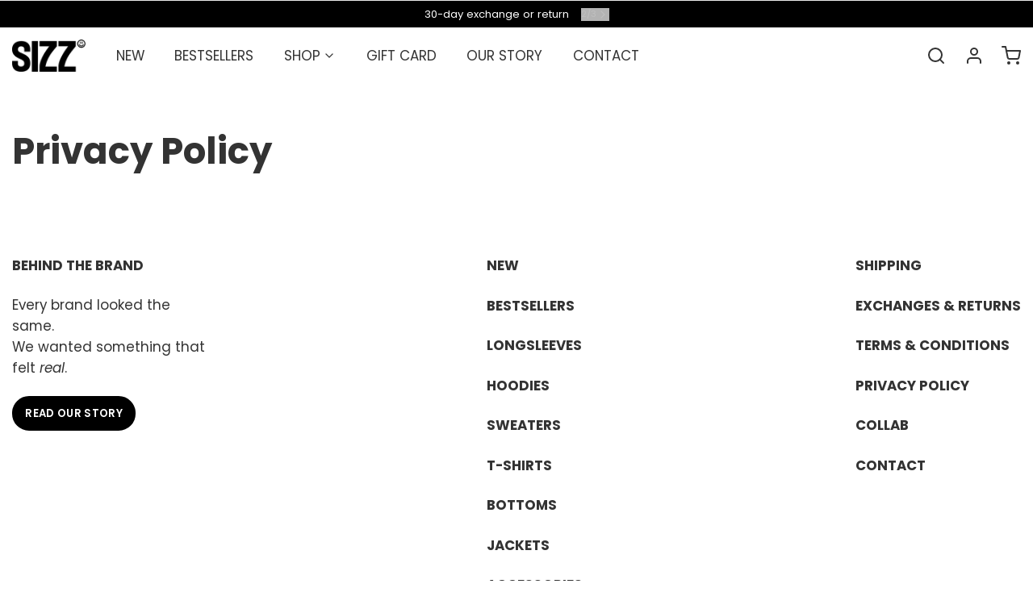

--- FILE ---
content_type: text/html; charset=utf-8
request_url: https://sizzthebrand.com/pages/privacy-policy
body_size: 479507
content:
<!doctype html>
<html
  class="min-h-[100vh]"
  lang="en"
  x-data="app()"
  x-init="
    handleSharedDiscount();
    handleSharedCart();
    updateCart(false);
    initAnimationObserver();
  "
>
  <head>
  <!-- Elevate - 2026-01-09T12:35:40.828Z --><script>
      const environment = { rootUrl: '/', themeId: 191709643095, themeRole: 'main', activeCurrency: 'EUR', template: { suffix: '', type: 'page' }, isThemePreview: false };
      try { window.eab_data = { selectors: JSON.parse(`{}`) || {}, allTests: JSON.parse(`{"299d44b5-ff2d-4f11-8953-2ace7dc8043b":{"29653":{"variationName":"Control","trafficPercentage":50,"isDone":false,"isControl":true},"29654":{"variationName":"Variation - €4.95","trafficPercentage":50,"isDone":false},"data":{"name":"Shipping Price Test","isLive":true,"settings":{"afterDiscounts":true},"type":"SHIPPING","filters":[{"type":"AND","conditions":[{"type":"country","values":["NL"],"operator":"includes"}]}],"isPersonalization":false,"shippingZones":{"countriesToInclude":["NL"],"countriesToExclude":[]}}},"a92f8a05-2278-40a6-9f78-4a42ccfbee85":{"30880":{"variationName":"Control","trafficPercentage":50,"isDone":false,"isControl":true},"30881":{"variationName":"Back Image","trafficPercentage":50,"isDone":false,"images":[{"productId":"gid://shopify/Product/10103634395479","handle":"sunny-sizz-longsleeve-navy","index":0,"originalSrc":"https://cdn.shopify.com/s/files/1/0559/3405/8596/files/SITC-PRODUCTPAGE-17.jpg?v=1751450332","originalFilename":"SITC-PRODUCTPAGE-17","newSrc":"https://cdn.shopify.com/s/files/1/0559/3405/8596/files/SITC-PRODUCTPAGE-18.jpg?v=1751450332","newFilename":"SITC-PRODUCTPAGE-18"},{"productId":"gid://shopify/Product/10103634395479","handle":"sunny-sizz-longsleeve-navy","index":1,"originalSrc":"https://cdn.shopify.com/s/files/1/0559/3405/8596/files/SITC-PRODUCTPAGE-18.jpg?v=1751450332","originalFilename":"SITC-PRODUCTPAGE-18","newSrc":"https://cdn.shopify.com/s/files/1/0559/3405/8596/files/SITC-PRODUCTPAGE-17.jpg?v=1751450332","newFilename":"SITC-PRODUCTPAGE-17"}]},"data":{"name":"First image test Front vs Back","isLive":false,"settings":{"afterDiscounts":true,"reviewRequested":"true"},"type":"PRODUCT_IMAGE","filters":[],"isPersonalization":false,"handles":["sunny-sizz-longsleeve-navy"],"productIds":["10103634395479"],"defaultVariants":{"sunny-sizz-longsleeve-navy":"50955882561879"},"variantIds":["50955882561879","50955882594647","50955882627415","50955882660183","50955882692951"]}}}`) || {}, currencyFormat: "<span class=transcy-money>€{{amount_with_comma_separator}}</span>", environment: environment }; } catch(error) { console.log(error); window.eab_data = { selectors: {}, allTests: {}, currencyFormat: "<span class=transcy-money>€{{amount_with_comma_separator}}</span>", environment: environment }; }
    </script>
    <script data-cfasync='false' class='eab-redirect-script'>
!function(){function e(){var e=r("eabUserId");const t=J(),n=H();if(!e&&(t||n)){e=function(){try{if(window.crypto&&window.crypto.getRandomValues){const e=new Uint8Array(16);window.crypto.getRandomValues(e),e[6]=15&e[6]|64,e[8]=63&e[8]|128;const t=Array.from(e).map((e=>e.toString(16).padStart(2,"0")));return[t.slice(0,4).join(""),t.slice(4,6).join(""),t.slice(6,8).join(""),t.slice(8,10).join(""),t.slice(10,16).join("")].join("-")}}catch(e){console.log("Crypto UUID generation failed, falling back to Math.random()",e)}return"xxxxxxxx-xxxx-4xxx-yxxx-xxxxxxxxxxxx".replace(/[xy]/g,(function(e){const t=16*Math.random()|0;return("x"===e?t:3&t|8).toString(16)}))}();var a=new Date;a.setFullYear(a.getFullYear()+1);var i="; expires="+a.toUTCString();document.cookie="eabUserId="+e+i+"; path=/"}}function t(e,t){var r=new Date;r.setTime(r.getTime()+31536e6);var n="; expires="+r.toUTCString();document.cookie=e+"="+(t||"")+n+"; path=/"}function r(e){for(var t=e+"=",r=document.cookie.split(";"),n=0;n<r.length;n++){for(var a=r[n];" "==a.charAt(0);)a=a.substring(1,a.length);if(0==a.indexOf(t))return a.substring(t.length,a.length)}return null}function n(e){var t=r(e);if(t)try{return JSON.parse(t)}catch(e){return console.error("Error parsing JSON from cookie ",e),null}return{}}function a(e){return sessionStorage.getItem(e)}function i(e){var t={};return e.replace(/[?&]+([^=&]+)=([^&]*)/gi,(function(e,r,n){t[r]=n})),t}function o(e){if(!e||!e.trim())return"";const t=e.trim();try{const e=t.replace(/^https?:\/\//,""),r=`https://${e}`.replace(/\/+$/,""),n=new URL(r);return n.hostname.startsWith("www.")&&(n.hostname=n.hostname.substring(4)),n.toString().replace(/\/+$/,"")}catch(r){console.warn("URL parsing failed for:",e,r);return`https://${t.replace(/^https?:\/\//,"")}`.replace(/\/+$/,"")}}const s=window?.Shopify,c=window?.eab_data?.environment,l=s&&s?.routes?.root&&"/"!==s?.routes?.root?s?.routes?.root?.toLowerCase():"",d=c?.rootUrl&&"/"!==c.rootUrl?c.rootUrl.endsWith("/")?c.rootUrl.toLowerCase():(c.rootUrl+"/").toLowerCase():l;function u(){var e=window.location.pathname;d&&e.startsWith(d)&&(e=e.slice(d.length));const t=d.replace(/^\/|\/$/g,"");return t&&e.startsWith(`/${t}`)&&(e=e.slice(t.length+1)),"/"===e||"/index"===e||""===e?"index":/products\//.test(e)?"product":/collections\//.test(e)?"collection":/pages\//.test(e)?"page":e.endsWith("/cart")?"cart":e.endsWith("/search")?"search":"unknown"}localStorage.setItem("eabRootRoute",d||l);var f=window&&window.eab_data?window.eab_data.allTests:{};const p=window&&window.eab_data&&window.eab_data.selectors?window.eab_data.selectors.settings:{};var h=window.location.search,m=window.location.href,g=i(h);const w=g.abtid||sessionStorage.getItem("abtid");g.abtid&&sessionStorage.setItem("abtid",g.abtid);var b={};for(var v in f)if(f[v]){var y=f[v];"settings"!==v&&(v===w||v!==w&&y&&y.data&&y.data.isLive)&&(b[v]=y)}for(var U in b){var P=b[U];if(P.data&&"PRODUCT_GROUP"===P.data.type&&!P.data.isV2){var T={data:P.data},I={};for(var _ in P)if("data"!==_&&P[_]){var S=P[_],O=S.groupVariationId;I[O]||(I[O]={groupVariationId:O,variationName:S.variationName,trafficPercentage:S.trafficPercentage,isControl:S.isControl,isDone:S.isDone,products:[]}),I[O].products.push({id:S.id,variationId:_,handle:S.handle,groupId:S.groupId,link:S.link,productTitle:S.productTitle,price:S.price,productVariants:S.productVariants,prices:S.prices,originalProductHandle:S.originalProductHandle})}for(var R in I)I[R].products.forEach((e=>{e.variationId&&(T[e.variationId]=I[R])}));b[U]=T}}var k,C=n("ABTL")||{},L=((k=a("ABAV"))?JSON.parse(k):null)||{},E=a("eabReferrer"),x=a("eabEntry"),A=n("ABAU")||{};"string"==typeof E||sessionStorage.setItem("eabReferrer",document.referrer),null===x&&sessionStorage.setItem("eabEntry",m);var N=n("eabExcludedTests")||{},D=m.split("?")[0],j=i(m)||"";function $(e){var t,r=o(D),n=decodeURIComponent(r),a=C[e],i=b[e]?.[a]?.groupVariationId,s=b[e];const c=!s.data.isV2,l=window?.__st?.rid;for(var d in s)if(s[d]&&"data"!==d){var u=s[d];if(u.products&&Array.isArray(u.products))for(var f=0;f<u.products.length;f++){var p=u.products[f],h=p.link,m=p.handle,g=Number(p.id);if(h===n||n.endsWith(`products/${m}`)||g===l){t=p;break}}if(t)break}if(!t)return{};for(var w in s)if(s[w]&&"data"!==w){var v=s[w];if(v.products&&Array.isArray(v.products))for(var y=0;y<v.products.length;y++){var U=v.products[y];if(U.groupId===t.groupId&&v.groupVariationId===i)return{...U,variationId:c?U.variationId:w,groupVariationId:v.groupVariationId,variationName:v.variationName}}}return{}}function V(e){var r=C[e];const a=b[e].data.type;var i;b[e][r]||(r=function(e){for(var r=Object.keys(b[e]),n="0",a=0;a<r.length;a++){var i=r[a];if(b[e][i]&&"data"!==i&&!b[e][i].isDone){n=i,C[e]=n,t("ABTL",JSON.stringify(C)),L[e]=!1,A[e]=!1;break}}return n}(e)),"PRODUCT_GROUP"===a&&(i=$(e)),"PRODUCT_GROUP"!==a||b[e].data.isV2?A[e]||(A[e]=!0,t("ABAU",JSON.stringify(A))):(A[e]?A[e][i.variationId]||(A[e][i.variationId]=!0):A[e]={[i.variationId]:!0},t("ABAU",JSON.stringify(A)));var s=r,l=L[e];if("PRODUCT_GROUP"===a&&(s=i.variationId,l=L[i.variationId]),l||("PRODUCT_GROUP"===a?L[s]=!0:L[e]=!0,function(e,t){sessionStorage.setItem(e,JSON.stringify(t))}("ABAV",L)),"THEME"!==a){if("PRICE_PLUS"!==a&&"CONTENT"!==a&&"PRODUCT_TIME"!==a&&"PRODUCT_IMAGE"!==a&&"CHECKOUT"!==a&&"SHIPPING"!==a){var f=function(e,t){var r=b[e].data.type,n=b[e][t].isControl,a=m.split("?")[0],i=m.includes("?")?m.split("?")[1].split("&"):[],o=window.location.origin,s=d&&"/"!==d?d:"/";i=z(i,"abtr","true");var c,l=b[e][t];if("PRODUCT_GROUP"===r){c=o+s+"products/"+$(e).handle}else{if("PAGE"===r)return n||(i=z(i,"view",l.templateID)),a+"?"+i.join("&");{const e=o+s+"products/"+l.handle,t="SPLIT_URL"===r?l.splitUrlTestLinks?.[0]||l.link:l.templateID;c="PRODUCT"===r?e:t}}if("SPLIT_URL"===r){var u=new URL(c);if(u.search)i=function(e,t){const r={};return e.forEach((e=>{const[t,n]=e.split("=");r[t]=n})),t.forEach((e=>{const[t,n]=e.split("=");r[t]=n})),Object.entries(r).map((([e,t])=>`${e}=${t}`))}(i,u.search.substring(1).split("&"));if(!u.pathname.startsWith(s)){const e=u.pathname.startsWith("/")?u.pathname.substring(1):u.pathname,t=s.endsWith("/")?s.slice(0,-1):s;c=`${u.origin}${t}/${e}${u.hash}`}c=c.split("?")[0]}return c+(i.length?"?"+i.join("&"):"")}(e,r);!function(e,r,a){var i=u();const s=b[e].data;var c=s.type,l=o(m.split("?")[0]),d=o(a.split("?")[0]);const f=s?.settings?.checkVariant||!1;var p=g.view?g.view:"",h=b[e][r].templateID,w=l!==d,v=p!==h,y="PAGE"===c&&i===s.page,U="PRODUCT"===c||"SPLIT_URL"===c||"PRODUCT_GROUP"===c;U&&!f&&(a=function(e){try{const t=new URL(e);return t.searchParams.delete("variant"),t.toString()}catch(t){return console.error("Invalid URL provided:",t),e}}(a));"SPLIT_URL"===c&&(w=function({newUrl:e,testID:r,testVar:a}){try{const e=b[r].data,i=e?.redirectBehavior;if("redirectOnlyControlUrl"===i){if(b[r][a].isControl)return!1}if("redirectOnceControlUrlOnly"===i||"redirectOnce"===i){const e="eabRedirectedTests",o=n(e)||{};if(o[r])return!1;if(o[r]=!0,t(e,JSON.stringify(o)),"redirectOnceControlUrlOnly"===i){if(b[r][a].isControl)return!1}}const s=b[r][a];let c=[];if(s.splitUrlTestLinks&&s.splitUrlTestLinks.length>0?c=s.splitUrlTestLinks:s.link&&(c=[s.link]),c.length>0){const t=e?.settings?.checkVariant||!1,r=new URL(m),n=r.searchParams,a=o(r.origin+r.pathname);for(const e of c){const r=new URL(e),i=r.searchParams;if(a===o(r.origin+r.pathname)){let e=!0;for(const[r,a]of i.entries()){if("abtr"===r||"variant"===r&&!t)continue;if(n.get(r)!==a){e=!1;break}}if(e)return!1}}return!0}return!1}catch(t){return console.error("Error comparing split URLs:",t),o(m.split("?")[0])!==o(e.split("?")[0])}}({newUrl:a,testID:e,testVar:r}));(U&&w||y&&v)&&(window.location.href=a)}(e,r,f)}}else!function(e,r){var a=b[e][r],i=a.themeId,o=c?.themeId||window?.Shopify?.theme?.id;if(!i)return;const s=function(e){const t=n("eabThemeTests")||{};return Object.prototype.hasOwnProperty.call(t,e)}(e);s||function(e){const r=n("eabThemeTests")||{};r[e]=Date.now(),t("eabThemeTests",JSON.stringify(r))}(e);if(o===i)return;const l=new URL(window.location.toString());a.isControl?(l.searchParams.set("preview_theme_id",""),l.searchParams.set("_eab","1"),l.searchParams.delete("view"),l.searchParams.delete("_ab"),l.searchParams.delete("_fd"),l.searchParams.delete("_sc")):(l.searchParams.set("preview_theme_id",i.toString()),l.searchParams.set("_ab","0"),l.searchParams.set("_fd","0"),l.searchParams.set("_sc","1"),l.searchParams.delete("view"));t("eabThemeTest",e),window.location.assign(l.toString())}(e,r)}function G(e,t){for(var r=0;r<e.length;r++)if(t(e[r]))return r;return e.length-1}function J(){const e=navigator.userAgent||navigator.vendor||window.opera;return/((?:fban\/fbios|fb_iab\/fb4a)(?!.+fbav)|;fbav\/([\w\.]+);)/i.test(e)}function H(){const e=navigator.userAgent||navigator.vendor||window.opera;return/(instagram)[\/ ]([-\w\.]+)/i.test(e)}function M(){const e=a("eabEntry")||window.location.href;let t;try{t=new URLSearchParams(new URL(e).search)}catch{t=new URLSearchParams}const r=a("eabReferrer"),n=("string"==typeof r?r:document.referrer||"").toLowerCase(),i=n?new URL(n).hostname.replace("www.",""):"",o=new URL(window.location.href).hostname,s=J(),c=H(),l=function(){const e=navigator.userAgent||navigator.vendor||window.opera;return/musical_ly/i.test(e)}(),d=function(){const e=navigator.userAgent||navigator.vendor||window.opera;return/(pinterest)[\/ ]([-\w\.]+)/i.test(e)}();return s||["facebook.com","fb.com","fb.me","m.facebook.com","l.facebook.com","lm.facebook.com"].includes(i)?"facebook":c||i.includes("instagram")?"instagram":l||["tiktok.com","pangleglobal.com","ads.tiktok.com"].includes(i)?"tiktok":"pinterest"===t.get("utm_source")?.toLowerCase()||"pinterest_ads"===t.get("utm_source")?.toLowerCase()||d||i.includes("pinterest")||"pin.it"===i||t.has("epik")?"pinterest":t.has("gclid")||i.includes("google")?"google":n&&o!==i?"other":"direct"}function B(e){const t=a("eabEntry")||window.location.href;if(t)try{return new URLSearchParams(new URL(t).search).get(e)}catch{return null}return null}function W(e){const{type:t,operator:n,values:i,parameter:o}=e;let s;switch(t){case"country":s=r("localization");break;case"device":s=function(){const e=navigator.userAgent||navigator.vendor||window.opera||"",t=e.toLowerCase();return/windows nt.*tablet pc|pixelbook/i.test(e)||/(?:macintosh|windows nt|win(?:95|98)|linux x86_64)/i.test(e)&&!/android|mobile|tablet|ipad|iphone|ipod/i.test(t)?"desktop":/ipad|playbook|tablet|kindle|nexus (7|10)|xoom|sm-t\d+|galaxy tab|tb-\d+|tb\d+[a-z]+|lenovo.*tb|dtab|ideatab|mediapad|matepad|honor.*pad|pad\s+\d+|mi\s+pad|redmi.*pad|xiaomi.*pad|oppo.*pad|oneplus.*pad|opd\d+|tcl.*tab|9\d{3}[a-z]|kobo|archos.*5(?!\d)|ereader|droipad/i.test(e)||/android(?!.*mobile)/i.test(t)&&!/dalvik.*miui|pocophone|mi\s+mix|edge\s+\d+|sm-g9\d+|pixel\s+\d|pixel\s+fold|advan\s+\d{4}/i.test(e)?"tablet":/android.+mobile|iphone|ipod|windows phone|blackberry|mobile|phone|kaios/i.test(t)||/^mobile;/i.test(e)||/dalvik.*miui|pocophone|mi\s+mix|pixel\s+\d|pixel\s+fold/i.test(e)?"mobile":"desktop"}();break;case"source":s=M();break;case"utm":s=B(o);break;case"visitor":s="true"===sessionStorage.getItem("eabIsFirstVisit")?"first_time":"repeat";break;case"utm_source":case"utm_medium":case"utm_campaign":case"utm_content":s=B(t);break;case"url_string":s=window.location.href;break;case"referring_domain":try{const e=a("eabReferrer"),t="string"==typeof e?e:document.referrer||"";if(t){s=new URL(t).hostname.replace("www.","")}else s="direct"}catch(e){console.error("Error parsing referrer:",e),s="unknown"}break;case"entry_page":s=a("eabEntry");break;case"page":case"redirectUrls":s=window.location.pathname;break;default:return!1}switch(n){case"equals":return i===s;case"includes":return Array.isArray(i)&&i.includes(s);case"not_equals":return i!==s;case"not_includes":return Array.isArray(i)&&!i?.includes(s);case"contains":return!!s&&s.includes(i);case"not_contains":return!s||!s.includes(i);case"startsWith":return!!s&&s.startsWith(i);case"ends_with":return!!s&&s.endsWith(i);default:return!1}}function q(e){return e.some((e=>e.type?"AND"===e.type?e.conditions.every(W):"OR"===e.type&&e.conditions.some(W):e.conditions.every(W)))}g.eabUserPreview&&t("eabUserPreview","true");var F=function(e){try{var a={};for(var i in C)C[i]&&(a[i]=C[i]);let w=((e,t)=>{let r=!1,n=!1;e.forEach((e=>{const t=b[e];t&&("number"==typeof t.data?.testTrafficPercentage?r=!0:n=!0)}));const a=[],i=[],o=[];let s=0;if(t.forEach((e=>{const t=b[e],r=t.data?.testTrafficPercentage;"number"==typeof r?(a.push(e),s+=r,i.push(s)):o.push(e)})),r)return[];if(n)return o;const c=s,l=Math.max(0,100-c);s+=l,i.push(s);const d=Math.random()*s;var u=G(i,(function(e){return d<e}));return u!==i.length-1&&a[u]?[a[u]]:o})(Object.keys(a),e);for(var o=0;o<w.length;o++){var s=w[o],c=b[s];const e=c.data?.filters||[];if(e?.length>0){if(!q(e))continue}if("SHIPPING"===c.data.type){const e=c.data.shippingZones,t=e.countriesToInclude||[],n=e.countriesToExclude||[],a=r("localization")||localStorage.getItem("eabCountryCode");let i=!1;if(i=t.length>0?t.includes(a)&&!n.includes(a):!n.includes(a),!i)continue}var l=Object.keys(c).filter((function(e){return"data"!==e&&!c[e].isDone}));if("PRODUCT_GROUP"===s.type){let e={};l=l.filter((function(t){const r=c[t].groupVariationId;return!e[r]&&(e[r]=!0,!0)}))}if(l.length)if(c.data.isPersonalization){var d=l.find((function(e){return!c[e].isControl}));d&&(a[s]=d)}else{var u=!0;for(let e=0;e<l.length;e++)if("number"!=typeof c[l[e]].trafficPercentage){u=!1;break}var f=[],p=0;if(u)for(let e=0;e<l.length;e++){p+=c[l[e]].trafficPercentage,f.push(p)}else{var h=100/l.length;for(let e=0;e<l.length;e++)p+=h,f.push(p)}var m=Math.random()*p,g=l[G(f,(function(e){return m<e}))];a[s]=g}}t("ABTL",JSON.stringify(a)),C=n("ABTL")||{}}catch(e){console.error("Error in handleDecideTests",e)}};function z(e,t,r){let n=!1;const a=encodeURIComponent(r);return e=e.map((e=>{const[r]=e.split("=");return r===t?(n=!0,`${t}=${a}`):e})),n||e.push(`${t}=${a}`),e}function K(){(g.eabUserId&&t("eabUserId",g.eabUserId),g.eab_tests)&&(decodeURIComponent(g.eab_tests).split("~").forEach((function(e){!function(e){var t=e.split("_"),r=t[0],n=t[1],a="1"===t[2];for(var i in f)if(f[i]&&i.slice(-5)===r){C[i]=n,a&&(A[i]=!0);break}}(e)})),t("ABTL",JSON.stringify(C)),t("ABAU",JSON.stringify(A)))}function X(e){for(var t=e.split("?")[0];"/"===t.charAt(t.length-1);)t=t.slice(0,-1);var r=t.split("/");return r[r.length-1]}function Y(){var e=o(D),t=d?e.replace(d,"/"):e;const r=window?.__st?.rid;for(var n in b)if(b[n]&&C[n]){var a=b[n],i=a.data.type;if("PRODUCT_IMAGE"!==i&&"PRODUCT_TIME"!==i&&"CONTENT"!==i&&"SHIPPING"!==i&&"PRICE_PLUS"!==i&&"CHECKOUT"!==i){if("PAGE"===i){if(u()!==a.data.page)continue;if(a.data.testProducts){var s=X(e),l=decodeURIComponent(s),f=r?.toString();if(Array.isArray(a.data.testProducts)&&a.data.testProducts.includes(l)||Array.isArray(a.data.productIds)&&a.data.productIds.includes(f))return n}else if(a.data.collections){const t=X(e);if(a.data.collections.includes(t))return n}else{if(!a.data.testPages)return n;{const t=X(e),r=decodeURIComponent(t);if(Array.isArray(a.data.testPages)&&a.data.testPages.includes(r))return n}}}if("PRODUCT"===i||"PRODUCT_GROUP"===i){if(a.data?.filters?.length>0){if(a.data.filters.some((e=>e?.conditions?.some((e=>"redirectUrls"===e.type))))){if(q(a.data.filters))return n;continue}}if("PRODUCT_GROUP"===i){const e=$(n);if(e&&e.variationId)return n}else{const t=decodeURIComponent(e);for(var p in a){if(!a[p]||"data"===p)continue;if(a[p].link===t)return n;const e=a[p].handle;if(t.endsWith(`products/${e}`))return n;if(Number(a[p].id)===r)return n}}}if("SPLIT_URL"===i){const r="redirectOnlyControlUrl"===a.data?.redirectBehavior,i="redirectOnceControlUrlOnly"===a.data?.redirectBehavior,s=a.data?.settings?.checkVariant||!1;for(let c in a){if(!a[c]||"data"===c)continue;if((r||i)&&!a[c].isControl)continue;let l=[];a[c].splitUrlTestLinks&&a[c].splitUrlTestLinks.length>0?l=a[c].splitUrlTestLinks:a[c].link&&(l=[a[c].link]);for(let r of l){let a=o(r);if(a.includes("?")){const[r,i]=a.split("?");let o;o=d?t.split("?")[0]:e.split("?")[0];const c=new URL(m).searchParams,l=r===o;let u=!0;const f=new URLSearchParams(`?${i}`);for(const[e,t]of f.entries()){if("variant"===e&&!s)continue;if("abtr"===e)continue;const r=c.get(e);if(""===t&&""===r)continue;const n=decodeURIComponent(t||"");if(decodeURIComponent(r||"")!==n){u=!1;break}}if(l&&u)return n}else if(d){if(a===t)return n}else if(a===e)return n}}}if("THEME"===i){const e=ce(),t=c?.themeId||window?.Shopify?.theme?.id;for(const r in a){if(!a[r]||"data"===r)continue;const i=a[r].themeId;if(i===t)return n;if(e===i)return n}}}}return null}function Z(e,t){if(t.startsWith("*")&&t.endsWith("*")){const r=t.slice(1,-1);return e.includes(r)}if(t.startsWith("*")){const r=t.slice(1);return e.endsWith(r)}return t===e||"*"===t}function Q(){const e=J(),t=H();("fbclid"in g||e||t)&&function(){var e=n("ABTL"),t=r("eabUserId"),a=Object.keys(e).map((function(t){var r=t.length>=5?t.slice(-5):t,n=A[t]?"1":"0";return r+"_"+e[t]+"_"+n})).join("~"),i=new URL(m),o=new URLSearchParams(i.search);o.set("eab_tests",a),t&&o.set("eabUserId",t),i.search=o.toString(),window.history.replaceState({},"",i.toString())}()}function ee(){if(p?.disableNoteAttributes)return void function(){var e=new XMLHttpRequest;e.open("GET","/cart.js"),e.setRequestHeader("Content-Type","application/json"),e.onreadystatechange=function(){if(4===e.readyState&&200===e.status){const t=JSON.parse(e.responseText).attributes||{};(t._eabTestsList||t._eabUserId||t._eabList||t._eabPreviewTest)&&function(){var e=new XMLHttpRequest;e.open("POST","/cart/update.js"),e.setRequestHeader("Content-Type","application/json"),e.onreadystatechange=function(){4===e.readyState&&200===e.status?console.log("Successfully cleaned up note attributes"):4===e.readyState&&200!==e.status&&console.log("Error cleaning up note attributes")};const t={_eabTestsList:null,_eabUserId:null,_eabList:null,_eabPreviewTest:null};e.send(JSON.stringify({attributes:t}))}()}},e.send()}();var e=new XMLHttpRequest;e.open("POST","/cart/update.js"),e.setRequestHeader("Content-Type","application/json"),e.onreadystatechange=function(){4===e.readyState&&200===e.status?console.log("success"):4===e.readyState&&200!==e.status&&console.log("Error getting cart data")};var t={};for(var n in b)A[n]&&(t[n]=C[n]);var a=r("eabUserId"),i="true"===r("eabUserPreview");let o={_eabTestsList:JSON.stringify(t),_eabUserId:a,_eabList:JSON.stringify(C),_eabPreviewTest:i&&w?w:null};e.send(JSON.stringify({attributes:o}))}function te(e,t){const r=document.createElement("input");return r.type="hidden",r.name=e,r.value=t,r}function re(){if("true"===r("eabUserPreview"))return!1;if(!(window.location.search.includes("preview_theme_id")||window.location.hostname.includes("shopifypreview.com")||c&&"main"!==c.themeRole||window?.Shopify&&window?.Shopify?.theme&&"main"!==window?.Shopify?.theme?.role))return!1;const e=ce(),t=C&&Object.keys(C).some((t=>{const r=f[t],n=C[t];return"THEME"===r?.data?.type&&r?.data?.isLive&&r[n]?.themeId===e}));if(t)return se(),!1;{const e=n("eabThemeTests")||{},t=Object.keys(e).some((e=>C&&Object.prototype.hasOwnProperty.call(C,e)));return!!t&&(function(){const e=new URL(window.location.toString());e.searchParams.set("preview_theme_id",""),e.searchParams.set("_eab","1"),window.location.replace(e.toString())}(),!0)}}var ne=-1!==window.location.hostname.indexOf("shopifypreview.com");const ae=(navigator.userAgent||"").toLowerCase(),ie=["googlebot","adsbot","headlesschrome","bingbot","storebot","facebookexternalhit","sebot-wa","amazonproductbot","claudebot","yandexbot","applebot","searchbot","inspectiontool","crawler"].some((e=>ae.includes(e)));var oe="true"===g.elevate_preview;function se(){const e=Object.entries(C).some((([e,t])=>{const r=f[e];return r&&r.data&&"THEME"===r.data.type&&!r[t]?.isControl}));e&&function(e,t=1e4){return new Promise(((r,n)=>{const a=document.querySelector(e);if(a)return void r(a);const i=new MutationObserver((()=>{const t=document.querySelector(e);if(t)return i.disconnect(),void r(t)}));i.observe(document.documentElement,{childList:!0,subtree:!0}),setTimeout((()=>{i.disconnect(),n(new Error(`Element with selector "${e}" not found within ${t}ms`))}),t)}))}("#PBarNextFrameWrapper",1e4).then((e=>e.remove())).catch((e=>console.error(e)))}function ce(){const e=new URLSearchParams(window.location.search).get("preview_theme_id");return e?parseInt(e):c?.themeId||window?.Shopify?.theme?.id||null}ne||oe||ie||(se(),function(){try{if(re())return;if(e(),localStorage.getItem("eabFirstTimeVisit")||(sessionStorage.setItem("eabIsFirstVisit","true"),localStorage.setItem("eabFirstTimeVisit",(new Date).valueOf().toString())),b&&0===Object.keys(b).length)return;!function(){try{if(g&&(g.eab_tests||g.eabUserId)&&K(),g&&g.gclid){var e=Y();if(!e)return;var r="PRODUCT"===b[e].data.type||"PRODUCT_GROUP"===b[e].data.type||"PRICE_PLUS"===b[e].data.type;const n=p?.excludeGoogleTraffic??!0;e&&!A[e]&&r&&n&&(N[e]=!0,t("eabExcludedTests",JSON.stringify(N)))}}catch(e){console.log("Err url params",e)}}();var a=function(){var e=[];for(var t in b)C&&C[t]||N[t]||e.push(t);return e}();a.length>0&&F(a);var i=Y();i&&!("abtr"in j)&&!0!==N[i]&&V(i),Q(),function(){try{if(!p?.trackRT)return;const e=n("ABRT")||{};let r=!1;const a={};for(const e in b)if(b[e]){a[e]={name:b[e].data?.name||"Unknown Test",variants:{}};for(const t in b[e]){if("data"===t||!b[e][t])continue;const r=b[e][t].variationName||`Variation ${t}`;a[e].variants[t]=r}}r=JSON.stringify(e)!==JSON.stringify(a),r&&t("ABRT",JSON.stringify(a))}catch(e){console.error("Error in trackRunningTests:",e)}}(),window.addEventListener("load",(function(){!function(){const e=Object.keys(b).filter((e=>"SHIPPING"===b[e].data.type));if(0===e?.length||!e)return;const t=document.querySelectorAll('form[action$="/cart/add"]'),n=r("eabUserId");let a=[];for(let t=0;t<e.length;t++){const r=e[t];let n;if(C[r])n=C[r],a.push(n);else{let e=null;for(let t in b[r])if("data"!==t&&b[r][t].isControl){e=t;break}e&&a.push(e)}}const i=a.join(",");t.forEach((t=>{t.querySelector('input[name="properties[_eabVisitorId]"]')||t.appendChild(te("properties[_eabVisitorId]",n));let r=t.querySelector('input[name="properties[_eabShippingTests]"]');e.length>0?r?r.value=i:t.appendChild(te("properties[_eabShippingTests]",i)):r&&t.removeChild(r)})),fetch("/cart.js").then((e=>e.json())).then((async t=>{for(let r=0;r<t.items.length;r++){const a=t.items[r],o=a.key;let s=!1,c={...a.properties};if(e.length>0&&(c._eabVisitorId&&c._eabVisitorId===n||(c._eabVisitorId=n,s=!0)),e.length>0)if(c._eabShippingTests){let t=c._eabShippingTests.split(","),r=t.some((t=>!e.includes(t)))||e.some((e=>!t.includes(e)));r&&(c._eabShippingTests=i,s=!0)}else c._eabShippingTests=i,s=!0;else c._eabShippingTests&&(delete c._eabShippingTests,s=!0);if(s){const e={id:o,properties:c,quantity:a.quantity};await fetch("/cart/change.js",{method:"POST",headers:{"Content-Type":"application/json"},body:JSON.stringify(e)}).then((e=>{if(!e.ok)throw new Error(`Failed to update item on line ${o}`);return e.json()})).then((e=>{console.log(`Successfully updated item on line ${o}`)})).catch((e=>{console.error("Error updating cart item:",e)}))}}})).catch((e=>{console.error("Error fetching cart:",e)}))}()})),function(){let e=!1;for(const t in b){if(!C[t]||N[t]||A[t])continue;const r=b[t].data.type;if("PRODUCT_IMAGE"===r||"PRODUCT_TIME"===r||"CONTENT"===r||"PRICE_PLUS"===r||"CHECKOUT"===r||"CUSTOM_CODE"===r||"SHIPPING"===r){if("PRICE_PLUS"===r){const e=c?.activeCurrency||window?.Shopify?.currency?.active;if(!(b[t].data.currencies||[]).includes(e))continue}if("CONTENT"===r||"CUSTOM_CODE"===r){const e=b[t].data.pathnames||[],r=window.location.pathname;if(!e.length)continue;const n=b[t].data.excludePathnames||[];if(n.length&&n.some((e=>Z(r,e))))continue;if(!e.some((e=>Z(r,e))))continue}A[t]=!0,e=!0}}e&&t("ABAU",JSON.stringify(A))}(),ee(),o=window?.__st?.rid,o?localStorage.setItem("eabProductPageId",o):localStorage.removeItem("eabProductPageId")}catch(e){console.error("eabos",e)}var o}()),window.addEventListener("load",(function(){if(function(e,t){let r=new URL(window.location.href),n=e[`${r.pathname}::${r.searchParams.get("view")||""}`];n&&t(r.toString(),n)}(function(){const e={},t=window.location.origin,r=window?.eab_data?.allTests||{};return Object.keys(r).forEach((n=>{if("settings"===n)return;const a=r[n],{isLive:i,type:o,page:s}=a.data;i&&Object.keys(a).forEach((r=>{if("data"===r)return;let i=[];if(a[r].splitUrlTestLinks?.length>0?i=a[r].splitUrlTestLinks:a[r].link&&(i=[a[r].link]),"PAGE"===o&&0===i.length){let e;switch(s){case"index":e=`${t}/`;break;case"collection":e=`${t}/collections/all`;break;case"product":e=`${t}/products`;break;case"page":e=`${t}/pages`;break;default:e=t}a[r].templateID&&(e+="?view="+a[r].templateID),i=[e]}i.forEach((t=>{if(!t)return;let a=new URL(t),i=a.pathname,o=a.searchParams.get("view")||"";e[`${i}::${o}`]={testId:n,variantId:r,pathname:i,view:o,url:t}}))}))})),e}(),((e,t)=>{var n;n=()=>function(e,t){let n={url:e,...t,country:r("localization")||null};fetch("/apps/elevateab/handle404",{method:"POST",body:JSON.stringify(n)})}(e,t),fetch(e,{method:"HEAD",headers:{"Cache-Control":"no-cache, no-store, must-revalidate",Pragma:"no-cache",Expires:"0"}}).then((e=>{404===e.status&&n()}))})),"true"===r("eabUserPreview")&&w){var e=document.createElement("script");e.src="https://ds0wlyksfn0sb.cloudfront.net/preview_bar.js",e.async=!0,document.head.appendChild(e)}}))}();
</script>

    <!-- Google Consent Mode V2 Advanced Mode integration script for Consentmo GDPR Compliance App -->
    <script id="consentmo-gcmv2-advanced-mode-integration">
      const consentOutOfRegion = {
        analytics: true,
        marketing: true,
        functionality: true,
        adsDataRedaction: false,
        urlPassthrough: false,
      };

      window.dataLayer = window.dataLayer || [];
      function gtag(){dataLayer.push(arguments);}

      gtag('consent', 'default', {
        ad_storage: 'denied',
        ad_personalization: 'denied',
        ad_user_data: 'denied',
        analytics_storage: 'denied',
        functionality_storage: 'denied',
        personalization_storage:'denied',
        security_storage: 'granted',
        wait_for_update: 1500
      });

      document.addEventListener('consentmoSignal_onLoad', function(eventData) {
        const csmLoadSignal = eventData.detail || {isActive:false};
        console.log('LIQUID - consentmoSignal_onLoad event', csmLoadSignal);

        if (!csmLoadSignal.isActive) {
          console.log('LIQUID - isActive false - use consentOutOfRegion');
          gtag('consent', 'update', {
            ad_storage: consentOutOfRegion.marketing ? 'granted' : 'denied',
            ad_personalization: consentOutOfRegion.marketing ? 'granted' : 'denied',
            ad_user_data: consentOutOfRegion.marketing ? 'granted' : 'denied',
            analytics_storage: consentOutOfRegion.analytics ? 'granted' : 'denied',
            functionality_storage: consentOutOfRegion.functionality ? 'granted' : 'denied',
            personalization_storage: consentOutOfRegion.functionality ? 'granted' : 'denied',
            security_storage: 'granted',
          });
          gtag('set', 'ads_data_redaction', consentOutOfRegion.adsDataRedaction);
          gtag('set', 'url_passthrough', consentOutOfRegion.urlPassthrough);
          console.log('LIQUID - dataLayer', window.dataLayer);
        } else {
          console.log('LIQUID - set default-consent and subscribe consentmoSignal for consent-update');
          document.addEventListener('consentmoSignal', function(event) {
            const csmSignal = event.detail;
            const consentState = csmSignal.integration?.gcm?.isEnabled ? csmSignal.integration.gcm.state : csmSignal.state;
            console.log('LIQUID - consentmoSignal event', csmSignal);
            console.log('LIQUID - dataLayer', window.dataLayer);

            gtag('consent', 'update', consentState);
            if (csmSignal.integration?.gcm?.isEnabled) {
              gtag('set', 'ads_data_redaction', csmSignal.integration.gcm.adsDataRedaction);
              gtag('set', 'url_passthrough', csmSignal.integration.gcm.urlPassthrough);
            }
          });
        }
      });
    </script>

<!-- Google Tag Manager -->
<script>(function(w,d,s,l,i){w[l]=w[l]||[];w[l].push({'gtm.start':
    new Date().getTime(),event:'gtm.js'});var f=d.getElementsByTagName(s)[0],
    j=d.createElement(s),dl=l!='dataLayer'?'&l='+l:'';j.async=true;j.src=
    'https://www.googletagmanager.com/gtm.js?id='+i+dl;f.parentNode.insertBefore(j,f);
})(window,document,'script','dataLayer','GTM-W2WTDTF5');

</script>
<!-- End Google Tag Manager -->

<meta name="facebook-domain-verification" content="hryixq0uzf0jb4ixt9u5j1l1pzdtbz" />

    
    <!-- snippets/theme__meta.liquid -->


<meta charset='utf-8'>
<meta name="viewport" content="width=device-width, initial-scale=1, maximum-scale=5">

<title>
  Privacy Policy
 · SIZZ the brand</title>



<link href='https://sizzthebrand.com/pages/privacy-policy' rel='canonical'>

  <link href="//sizzthebrand.com/cdn/shop/files/SIZZ_Favicon.png?crop=center&height=180&v=1686653823&width=180" rel="apple-touch-icon" sizes="180x180">
  <link href="//sizzthebrand.com/cdn/shop/files/SIZZ_Favicon.png?crop=center&height=32&v=1686653823&width=32" rel="icon" type="image/png" sizes="32x32">

<meta name="msapplication-TileColor" content="#ffffff">
<meta name="theme-color" content="#000000">
<meta name="description" content="SIZZ the brand" />

<meta property="og:url" content="https://sizzthebrand.com/pages/privacy-policy">
<meta property="og:site_name" content="SIZZ the brand">
<meta property="og:type" content="website">
<meta property="og:title" content="Privacy Policy">
<meta property="og:description" content="SIZZ the brand">



<meta name="twitter:title" content="Privacy Policy">
<meta name="twitter:site" content="" />
<meta name="twitter:description" content="SIZZ the brand">
<meta name="twitter:card" content="summary_large_image">


    
    
      <link rel="preconnect" href="https://fonts.shopifycdn.com" crossorigin>
    

    
    <!-- snippets/theme__styles.liquid -->




  
  <link rel="preload" as="font" href="//sizzthebrand.com/cdn/fonts/poppins/poppins_n4.0ba78fa5af9b0e1a374041b3ceaadf0a43b41362.woff2" type="font/woff2" crossorigin>
  


  
  <link rel="preload" as="font" href="//sizzthebrand.com/cdn/fonts/poppins/poppins_n7.56758dcf284489feb014a026f3727f2f20a54626.woff2" type="font/woff2" crossorigin>
  



<noscript>
  <style>
    .js\:animation.opacity-0 {
      opacity: 100 !important;
    }
    .js\:animation.translate-y-4,
    .js\:animation.translate-y-8 {
      transform: translateY(0) !important;
    }
    .no-js--hide {
      display: none !important;
    }
    .no-js--block {
      display: block !important;
    }
  </style>
</noscript>





<style data-shopify>
  @font-face {
  font-family: Poppins;
  font-weight: 400;
  font-style: normal;
  font-display: swap;
  src: url("//sizzthebrand.com/cdn/fonts/poppins/poppins_n4.0ba78fa5af9b0e1a374041b3ceaadf0a43b41362.woff2") format("woff2"),
       url("//sizzthebrand.com/cdn/fonts/poppins/poppins_n4.214741a72ff2596839fc9760ee7a770386cf16ca.woff") format("woff");
}

  @font-face {
  font-family: Poppins;
  font-weight: 700;
  font-style: normal;
  font-display: swap;
  src: url("//sizzthebrand.com/cdn/fonts/poppins/poppins_n7.56758dcf284489feb014a026f3727f2f20a54626.woff2") format("woff2"),
       url("//sizzthebrand.com/cdn/fonts/poppins/poppins_n7.f34f55d9b3d3205d2cd6f64955ff4b36f0cfd8da.woff") format("woff");
}

  @font-face {
  font-family: Poppins;
  font-weight: 400;
  font-style: italic;
  font-display: swap;
  src: url("//sizzthebrand.com/cdn/fonts/poppins/poppins_i4.846ad1e22474f856bd6b81ba4585a60799a9f5d2.woff2") format("woff2"),
       url("//sizzthebrand.com/cdn/fonts/poppins/poppins_i4.56b43284e8b52fc64c1fd271f289a39e8477e9ec.woff") format("woff");
}

  
  @font-face {
  font-family: Poppins;
  font-weight: 700;
  font-style: normal;
  font-display: swap;
  src: url("//sizzthebrand.com/cdn/fonts/poppins/poppins_n7.56758dcf284489feb014a026f3727f2f20a54626.woff2") format("woff2"),
       url("//sizzthebrand.com/cdn/fonts/poppins/poppins_n7.f34f55d9b3d3205d2cd6f64955ff4b36f0cfd8da.woff") format("woff");
}

  @font-face {
  font-family: Poppins;
  font-weight: 600;
  font-style: normal;
  font-display: swap;
  src: url("//sizzthebrand.com/cdn/fonts/poppins/poppins_n6.aa29d4918bc243723d56b59572e18228ed0786f6.woff2") format("woff2"),
       url("//sizzthebrand.com/cdn/fonts/poppins/poppins_n6.5f815d845fe073750885d5b7e619ee00e8111208.woff") format("woff");
}


  :root {

    /* Background colors */
    --color__background-body: #ffffff;
    --color__background-overlay-1: #e6e6e6;
    --color__background-overlay-2: #cccccc;
    --color__background-overlay-3: #b3b3b3;
    --color__background-shade-1: rgba(230, 230, 230, 0.2);
    --color__background-shade-2: rgba(179, 179, 179, 0.3);
    --color__background-shade-3: rgba(128, 128, 128, 0.4);
    --color__background-primary: #000000;
    --color__background-secondary: #000000;
    --color__background-tertiary: #ffffff;
    --color__background-neutral: #d8d8d8;
    --color__background-plain: #e6e6e6;

    /* Foreground colors */
    --color__foreground-primary: #ffffff;
    --color__foreground-secondary: #ffffff;
    --color__foreground-tertiary: #000000;
    --color__foreground-neutral: ;
    --color__foreground-plain: #333333;

    /* Border colors */
    --color__border-divider-1: rgba(179, 179, 179, 0.3);
    --color__border-divider-2: rgba(179, 179, 179, 0.6);
    --color__border-divider-3: rgba(179, 179, 179, 0.8);
    --color__border-selected-1: rgba(102, 102, 102, 0.6);
    --color__border-selected-2: rgba(102, 102, 102, 0.8);
    --color__border-primary: #000000;
    --color__border-secondary: #000000;
    --color__border-tertiary: #ffffff;
    --color__border-neutral: #d8d8d8;
    --color__border-plain: #e6e6e6;

    /* Text colors */
    --color__text-default: #333333;
    --color__text-alt: #ffffff;
    --color__text-link: #000000;

    /* Gap margin */
    --sizes__gap: 5px;

    /* Border width */
    --size__border-button-width: 5px;
    --size__border-input-width: 1px;
    --size__border-element-width: 1px;

    /* Border radius */
    --size__button-radius: 50px;
    --size__input-radius: 50px;
    --size__element-radius: 0px;
    
      --sizes__textarea-radius: 20px;
    

    /* Input width and padding */
    
      --sizes__border-input-width: 1px;
      --sizes__border-input-width-top: 1px;
      --sizes__border-input-width-left: 1px;
      --sizes__border-input-width-right: 1px;
      --sizes__border-input-width-bottom: 1px;
    
    
    --sizes__border-input-padding-left: 1rem;
    --sizes__border-input-padding-right: 1rem;
    
    

    /* Typography */
    --type__font-body-family: Poppins, sans-serif;
    --type__font-body-style: normal;
    --type__font-body-weight: 400;
    --type__font-header-family: Poppins, sans-serif;
    --type__font-header-style: normal;
    --type__font-header-weight: 700;
    --type__font-nav-family: Poppins, sans-serif;
    --type__font-nav-style: normal;
    --type__font-nav-weight: 600;
    --type__font-base-size: 15px;
    --type__button-capitilization: uppercase;
    --type__header-capitilization: ;

    /* Inputs */
    --inputs__border: rgba(179, 179, 179, 0.3);
    --inputs__background: rgba(179, 179, 179, 0.3);
    --inputs__text: ;
  }

  /* Shopify accelerated checkout */
  shopify-accelerated-checkout {
    --shopify-accelerated-checkout-button-border-radius: 50px;
    --shopify-accelerated-checkout-skeleton-background-color: ;
    --shopify-accelerated-checkout-button-block-size: 44px;
  }
  shopify-accelerated-checkout-cart {
    --shopify-accelerated-checkout-button-border-radius: 50px;
    --shopify-accelerated-checkout-inline-alignment: flex-start;
    --shopify-accelerated-checkout-row-gap: 1rem;
    --shopify-accelerated-checkout-skeleton-background-color: ;
  }
</style>

    


  <link href="//sizzthebrand.com/cdn/shop/t/58/assets/styles-cf5c8d35.css" rel="stylesheet" type="text/css" media="all" />


    <script>window.performance && window.performance.mark && window.performance.mark('shopify.content_for_header.start');</script><meta name="facebook-domain-verification" content="i4n78awmbi8vtci7gs706xvorx52ov">
<meta id="shopify-digital-wallet" name="shopify-digital-wallet" content="/55934058596/digital_wallets/dialog">
<meta name="shopify-checkout-api-token" content="0b23ff6a352a4e306bd2a2e026192d35">
<meta id="in-context-paypal-metadata" data-shop-id="55934058596" data-venmo-supported="false" data-environment="production" data-locale="en_US" data-paypal-v4="true" data-currency="EUR">
<link rel="alternate" hreflang="x-default" href="https://sizzthebrand.com/pages/privacy-policy">
<link rel="alternate" hreflang="en" href="https://sizzthebrand.com/pages/privacy-policy">
<link rel="alternate" hreflang="de" href="https://sizzthebrand.com/de/pages/datenschutzrichtlinie">
<link rel="alternate" hreflang="nl" href="https://sizzthebrand.com/nl/pages/privacy-policy">
<script async="async" src="/checkouts/internal/preloads.js?locale=en-NL"></script>
<link rel="preconnect" href="https://shop.app" crossorigin="anonymous">
<script async="async" src="https://shop.app/checkouts/internal/preloads.js?locale=en-NL&shop_id=55934058596" crossorigin="anonymous"></script>
<script id="apple-pay-shop-capabilities" type="application/json">{"shopId":55934058596,"countryCode":"NL","currencyCode":"EUR","merchantCapabilities":["supports3DS"],"merchantId":"gid:\/\/shopify\/Shop\/55934058596","merchantName":"SIZZ the brand","requiredBillingContactFields":["postalAddress","email"],"requiredShippingContactFields":["postalAddress","email"],"shippingType":"shipping","supportedNetworks":["visa","maestro","masterCard","amex"],"total":{"type":"pending","label":"SIZZ the brand","amount":"1.00"},"shopifyPaymentsEnabled":true,"supportsSubscriptions":true}</script>
<script id="shopify-features" type="application/json">{"accessToken":"0b23ff6a352a4e306bd2a2e026192d35","betas":["rich-media-storefront-analytics"],"domain":"sizzthebrand.com","predictiveSearch":true,"shopId":55934058596,"locale":"en"}</script>
<script>var Shopify = Shopify || {};
Shopify.shop = "sizzthebrand.myshopify.com";
Shopify.locale = "en";
Shopify.currency = {"active":"EUR","rate":"1.0"};
Shopify.country = "NL";
Shopify.theme = {"name":"SIZZ the brand - Updated Theme - 09.01.25","id":191709643095,"schema_name":"Paper","schema_version":"8.1.1","theme_store_id":1662,"role":"main"};
Shopify.theme.handle = "null";
Shopify.theme.style = {"id":null,"handle":null};
Shopify.cdnHost = "sizzthebrand.com/cdn";
Shopify.routes = Shopify.routes || {};
Shopify.routes.root = "/";</script>
<script type="module">!function(o){(o.Shopify=o.Shopify||{}).modules=!0}(window);</script>
<script>!function(o){function n(){var o=[];function n(){o.push(Array.prototype.slice.apply(arguments))}return n.q=o,n}var t=o.Shopify=o.Shopify||{};t.loadFeatures=n(),t.autoloadFeatures=n()}(window);</script>
<script>
  window.ShopifyPay = window.ShopifyPay || {};
  window.ShopifyPay.apiHost = "shop.app\/pay";
  window.ShopifyPay.redirectState = null;
</script>
<script id="shop-js-analytics" type="application/json">{"pageType":"page"}</script>
<script defer="defer" async type="module" src="//sizzthebrand.com/cdn/shopifycloud/shop-js/modules/v2/client.init-shop-cart-sync_C5BV16lS.en.esm.js"></script>
<script defer="defer" async type="module" src="//sizzthebrand.com/cdn/shopifycloud/shop-js/modules/v2/chunk.common_CygWptCX.esm.js"></script>
<script type="module">
  await import("//sizzthebrand.com/cdn/shopifycloud/shop-js/modules/v2/client.init-shop-cart-sync_C5BV16lS.en.esm.js");
await import("//sizzthebrand.com/cdn/shopifycloud/shop-js/modules/v2/chunk.common_CygWptCX.esm.js");

  window.Shopify.SignInWithShop?.initShopCartSync?.({"fedCMEnabled":true,"windoidEnabled":true});

</script>
<script>
  window.Shopify = window.Shopify || {};
  if (!window.Shopify.featureAssets) window.Shopify.featureAssets = {};
  window.Shopify.featureAssets['shop-js'] = {"shop-cart-sync":["modules/v2/client.shop-cart-sync_ZFArdW7E.en.esm.js","modules/v2/chunk.common_CygWptCX.esm.js"],"init-fed-cm":["modules/v2/client.init-fed-cm_CmiC4vf6.en.esm.js","modules/v2/chunk.common_CygWptCX.esm.js"],"shop-button":["modules/v2/client.shop-button_tlx5R9nI.en.esm.js","modules/v2/chunk.common_CygWptCX.esm.js"],"shop-cash-offers":["modules/v2/client.shop-cash-offers_DOA2yAJr.en.esm.js","modules/v2/chunk.common_CygWptCX.esm.js","modules/v2/chunk.modal_D71HUcav.esm.js"],"init-windoid":["modules/v2/client.init-windoid_sURxWdc1.en.esm.js","modules/v2/chunk.common_CygWptCX.esm.js"],"shop-toast-manager":["modules/v2/client.shop-toast-manager_ClPi3nE9.en.esm.js","modules/v2/chunk.common_CygWptCX.esm.js"],"init-shop-email-lookup-coordinator":["modules/v2/client.init-shop-email-lookup-coordinator_B8hsDcYM.en.esm.js","modules/v2/chunk.common_CygWptCX.esm.js"],"init-shop-cart-sync":["modules/v2/client.init-shop-cart-sync_C5BV16lS.en.esm.js","modules/v2/chunk.common_CygWptCX.esm.js"],"avatar":["modules/v2/client.avatar_BTnouDA3.en.esm.js"],"pay-button":["modules/v2/client.pay-button_FdsNuTd3.en.esm.js","modules/v2/chunk.common_CygWptCX.esm.js"],"init-customer-accounts":["modules/v2/client.init-customer-accounts_DxDtT_ad.en.esm.js","modules/v2/client.shop-login-button_C5VAVYt1.en.esm.js","modules/v2/chunk.common_CygWptCX.esm.js","modules/v2/chunk.modal_D71HUcav.esm.js"],"init-shop-for-new-customer-accounts":["modules/v2/client.init-shop-for-new-customer-accounts_ChsxoAhi.en.esm.js","modules/v2/client.shop-login-button_C5VAVYt1.en.esm.js","modules/v2/chunk.common_CygWptCX.esm.js","modules/v2/chunk.modal_D71HUcav.esm.js"],"shop-login-button":["modules/v2/client.shop-login-button_C5VAVYt1.en.esm.js","modules/v2/chunk.common_CygWptCX.esm.js","modules/v2/chunk.modal_D71HUcav.esm.js"],"init-customer-accounts-sign-up":["modules/v2/client.init-customer-accounts-sign-up_CPSyQ0Tj.en.esm.js","modules/v2/client.shop-login-button_C5VAVYt1.en.esm.js","modules/v2/chunk.common_CygWptCX.esm.js","modules/v2/chunk.modal_D71HUcav.esm.js"],"shop-follow-button":["modules/v2/client.shop-follow-button_Cva4Ekp9.en.esm.js","modules/v2/chunk.common_CygWptCX.esm.js","modules/v2/chunk.modal_D71HUcav.esm.js"],"checkout-modal":["modules/v2/client.checkout-modal_BPM8l0SH.en.esm.js","modules/v2/chunk.common_CygWptCX.esm.js","modules/v2/chunk.modal_D71HUcav.esm.js"],"lead-capture":["modules/v2/client.lead-capture_Bi8yE_yS.en.esm.js","modules/v2/chunk.common_CygWptCX.esm.js","modules/v2/chunk.modal_D71HUcav.esm.js"],"shop-login":["modules/v2/client.shop-login_D6lNrXab.en.esm.js","modules/v2/chunk.common_CygWptCX.esm.js","modules/v2/chunk.modal_D71HUcav.esm.js"],"payment-terms":["modules/v2/client.payment-terms_CZxnsJam.en.esm.js","modules/v2/chunk.common_CygWptCX.esm.js","modules/v2/chunk.modal_D71HUcav.esm.js"]};
</script>
<script>(function() {
  var isLoaded = false;
  function asyncLoad() {
    if (isLoaded) return;
    isLoaded = true;
    var urls = ["https:\/\/sizechart.apps.avada.io\/scripttag\/avada-size-chart.min.js?shop=sizzthebrand.myshopify.com","https:\/\/ecommplugins-scripts.trustpilot.com\/v2.1\/js\/header.min.js?settings=eyJrZXkiOiJBYTdaNFZ6SGNkd1NsZFI3IiwicyI6Im5vbmUifQ==\u0026v=2.5\u0026shop=sizzthebrand.myshopify.com","https:\/\/ecommplugins-trustboxsettings.trustpilot.com\/sizzthebrand.myshopify.com.js?settings=1708994171306\u0026shop=sizzthebrand.myshopify.com","https:\/\/shofifi-pps.web.app\/main.js?shop=sizzthebrand.myshopify.com","https:\/\/widget.trustpilot.com\/bootstrap\/v5\/tp.widget.sync.bootstrap.min.js?shop=sizzthebrand.myshopify.com","https:\/\/widget.trustpilot.com\/bootstrap\/v5\/tp.widget.sync.bootstrap.min.js?shop=sizzthebrand.myshopify.com","https:\/\/widgets.juniphq.com\/v1\/junip_shopify.js?shop=sizzthebrand.myshopify.com","https:\/\/superfiliate-cdn.com\/storefront.js?shop=sizzthebrand.myshopify.com","https:\/\/ds0wlyksfn0sb.cloudfront.net\/elevateab.app.txt?shop=sizzthebrand.myshopify.com"];
    for (var i = 0; i < urls.length; i++) {
      var s = document.createElement('script');
      s.type = 'text/javascript';
      s.async = true;
      s.src = urls[i];
      var x = document.getElementsByTagName('script')[0];
      x.parentNode.insertBefore(s, x);
    }
  };
  if(window.attachEvent) {
    window.attachEvent('onload', asyncLoad);
  } else {
    window.addEventListener('load', asyncLoad, false);
  }
})();</script>
<script id="__st">var __st={"a":55934058596,"offset":3600,"reqid":"07c57584-3727-46b4-9236-69f7294b3715-1768728817","pageurl":"sizzthebrand.com\/pages\/privacy-policy","s":"pages-118196044119","u":"d9b83a05f040","p":"page","rtyp":"page","rid":118196044119};</script>
<script>window.ShopifyPaypalV4VisibilityTracking = true;</script>
<script id="captcha-bootstrap">!function(){'use strict';const t='contact',e='account',n='new_comment',o=[[t,t],['blogs',n],['comments',n],[t,'customer']],c=[[e,'customer_login'],[e,'guest_login'],[e,'recover_customer_password'],[e,'create_customer']],r=t=>t.map((([t,e])=>`form[action*='/${t}']:not([data-nocaptcha='true']) input[name='form_type'][value='${e}']`)).join(','),a=t=>()=>t?[...document.querySelectorAll(t)].map((t=>t.form)):[];function s(){const t=[...o],e=r(t);return a(e)}const i='password',u='form_key',d=['recaptcha-v3-token','g-recaptcha-response','h-captcha-response',i],f=()=>{try{return window.sessionStorage}catch{return}},m='__shopify_v',_=t=>t.elements[u];function p(t,e,n=!1){try{const o=window.sessionStorage,c=JSON.parse(o.getItem(e)),{data:r}=function(t){const{data:e,action:n}=t;return t[m]||n?{data:e,action:n}:{data:t,action:n}}(c);for(const[e,n]of Object.entries(r))t.elements[e]&&(t.elements[e].value=n);n&&o.removeItem(e)}catch(o){console.error('form repopulation failed',{error:o})}}const l='form_type',E='cptcha';function T(t){t.dataset[E]=!0}const w=window,h=w.document,L='Shopify',v='ce_forms',y='captcha';let A=!1;((t,e)=>{const n=(g='f06e6c50-85a8-45c8-87d0-21a2b65856fe',I='https://cdn.shopify.com/shopifycloud/storefront-forms-hcaptcha/ce_storefront_forms_captcha_hcaptcha.v1.5.2.iife.js',D={infoText:'Protected by hCaptcha',privacyText:'Privacy',termsText:'Terms'},(t,e,n)=>{const o=w[L][v],c=o.bindForm;if(c)return c(t,g,e,D).then(n);var r;o.q.push([[t,g,e,D],n]),r=I,A||(h.body.append(Object.assign(h.createElement('script'),{id:'captcha-provider',async:!0,src:r})),A=!0)});var g,I,D;w[L]=w[L]||{},w[L][v]=w[L][v]||{},w[L][v].q=[],w[L][y]=w[L][y]||{},w[L][y].protect=function(t,e){n(t,void 0,e),T(t)},Object.freeze(w[L][y]),function(t,e,n,w,h,L){const[v,y,A,g]=function(t,e,n){const i=e?o:[],u=t?c:[],d=[...i,...u],f=r(d),m=r(i),_=r(d.filter((([t,e])=>n.includes(e))));return[a(f),a(m),a(_),s()]}(w,h,L),I=t=>{const e=t.target;return e instanceof HTMLFormElement?e:e&&e.form},D=t=>v().includes(t);t.addEventListener('submit',(t=>{const e=I(t);if(!e)return;const n=D(e)&&!e.dataset.hcaptchaBound&&!e.dataset.recaptchaBound,o=_(e),c=g().includes(e)&&(!o||!o.value);(n||c)&&t.preventDefault(),c&&!n&&(function(t){try{if(!f())return;!function(t){const e=f();if(!e)return;const n=_(t);if(!n)return;const o=n.value;o&&e.removeItem(o)}(t);const e=Array.from(Array(32),(()=>Math.random().toString(36)[2])).join('');!function(t,e){_(t)||t.append(Object.assign(document.createElement('input'),{type:'hidden',name:u})),t.elements[u].value=e}(t,e),function(t,e){const n=f();if(!n)return;const o=[...t.querySelectorAll(`input[type='${i}']`)].map((({name:t})=>t)),c=[...d,...o],r={};for(const[a,s]of new FormData(t).entries())c.includes(a)||(r[a]=s);n.setItem(e,JSON.stringify({[m]:1,action:t.action,data:r}))}(t,e)}catch(e){console.error('failed to persist form',e)}}(e),e.submit())}));const S=(t,e)=>{t&&!t.dataset[E]&&(n(t,e.some((e=>e===t))),T(t))};for(const o of['focusin','change'])t.addEventListener(o,(t=>{const e=I(t);D(e)&&S(e,y())}));const B=e.get('form_key'),M=e.get(l),P=B&&M;t.addEventListener('DOMContentLoaded',(()=>{const t=y();if(P)for(const e of t)e.elements[l].value===M&&p(e,B);[...new Set([...A(),...v().filter((t=>'true'===t.dataset.shopifyCaptcha))])].forEach((e=>S(e,t)))}))}(h,new URLSearchParams(w.location.search),n,t,e,['guest_login'])})(!0,!0)}();</script>
<script integrity="sha256-4kQ18oKyAcykRKYeNunJcIwy7WH5gtpwJnB7kiuLZ1E=" data-source-attribution="shopify.loadfeatures" defer="defer" src="//sizzthebrand.com/cdn/shopifycloud/storefront/assets/storefront/load_feature-a0a9edcb.js" crossorigin="anonymous"></script>
<script crossorigin="anonymous" defer="defer" src="//sizzthebrand.com/cdn/shopifycloud/storefront/assets/shopify_pay/storefront-65b4c6d7.js?v=20250812"></script>
<script data-source-attribution="shopify.dynamic_checkout.dynamic.init">var Shopify=Shopify||{};Shopify.PaymentButton=Shopify.PaymentButton||{isStorefrontPortableWallets:!0,init:function(){window.Shopify.PaymentButton.init=function(){};var t=document.createElement("script");t.src="https://sizzthebrand.com/cdn/shopifycloud/portable-wallets/latest/portable-wallets.en.js",t.type="module",document.head.appendChild(t)}};
</script>
<script data-source-attribution="shopify.dynamic_checkout.buyer_consent">
  function portableWalletsHideBuyerConsent(e){var t=document.getElementById("shopify-buyer-consent"),n=document.getElementById("shopify-subscription-policy-button");t&&n&&(t.classList.add("hidden"),t.setAttribute("aria-hidden","true"),n.removeEventListener("click",e))}function portableWalletsShowBuyerConsent(e){var t=document.getElementById("shopify-buyer-consent"),n=document.getElementById("shopify-subscription-policy-button");t&&n&&(t.classList.remove("hidden"),t.removeAttribute("aria-hidden"),n.addEventListener("click",e))}window.Shopify?.PaymentButton&&(window.Shopify.PaymentButton.hideBuyerConsent=portableWalletsHideBuyerConsent,window.Shopify.PaymentButton.showBuyerConsent=portableWalletsShowBuyerConsent);
</script>
<script data-source-attribution="shopify.dynamic_checkout.cart.bootstrap">document.addEventListener("DOMContentLoaded",(function(){function t(){return document.querySelector("shopify-accelerated-checkout-cart, shopify-accelerated-checkout")}if(t())Shopify.PaymentButton.init();else{new MutationObserver((function(e,n){t()&&(Shopify.PaymentButton.init(),n.disconnect())})).observe(document.body,{childList:!0,subtree:!0})}}));
</script>
<link id="shopify-accelerated-checkout-styles" rel="stylesheet" media="screen" href="https://sizzthebrand.com/cdn/shopifycloud/portable-wallets/latest/accelerated-checkout-backwards-compat.css" crossorigin="anonymous">
<style id="shopify-accelerated-checkout-cart">
        #shopify-buyer-consent {
  margin-top: 1em;
  display: inline-block;
  width: 100%;
}

#shopify-buyer-consent.hidden {
  display: none;
}

#shopify-subscription-policy-button {
  background: none;
  border: none;
  padding: 0;
  text-decoration: underline;
  font-size: inherit;
  cursor: pointer;
}

#shopify-subscription-policy-button::before {
  box-shadow: none;
}

      </style>

<script>window.performance && window.performance.mark && window.performance.mark('shopify.content_for_header.end');</script>

    
    <!-- snippets/theme__structured-data.liquid -->











  <!-- BEGIN app block: shopify://apps/pandectes-gdpr/blocks/banner/58c0baa2-6cc1-480c-9ea6-38d6d559556a -->
  
    
      <!-- TCF is active, scripts are loaded above -->
      
        <script>
          if (!window.PandectesRulesSettings) {
            window.PandectesRulesSettings = {"store":{"id":55934058596,"adminMode":false,"headless":false,"storefrontRootDomain":"","checkoutRootDomain":"","storefrontAccessToken":""},"banner":{"revokableTrigger":false,"cookiesBlockedByDefault":"0","hybridStrict":false,"isActive":true},"geolocation":{"auOnly":false,"brOnly":false,"caOnly":false,"chOnly":false,"euOnly":true,"jpOnly":false,"nzOnly":false,"quOnly":false,"thOnly":false,"zaOnly":false,"canadaOnly":false,"canadaLaw25":false,"canadaPipeda":false,"globalVisibility":false},"blocker":{"isActive":false,"googleConsentMode":{"isActive":true,"id":"","analyticsId":"","onlyGtm":false,"adwordsId":"","adStorageCategory":4,"analyticsStorageCategory":2,"functionalityStorageCategory":1,"personalizationStorageCategory":1,"securityStorageCategory":0,"customEvent":true,"redactData":false,"urlPassthrough":false,"dataLayerProperty":"dataLayer","waitForUpdate":500,"useNativeChannel":false,"debugMode":false},"facebookPixel":{"isActive":false,"id":"","ldu":false},"microsoft":{"isActive":false,"uetTags":""},"clarity":{"isActive":false,"id":""},"rakuten":{"isActive":false,"cmp":false,"ccpa":false},"gpcIsActive":true,"klaviyoIsActive":false,"defaultBlocked":0,"patterns":{"whiteList":[],"blackList":{"1":[],"2":[],"4":[],"8":[]},"iframesWhiteList":[],"iframesBlackList":{"1":[],"2":[],"4":[],"8":[]},"beaconsWhiteList":[],"beaconsBlackList":{"1":[],"2":[],"4":[],"8":[]}}}};
            const rulesScript = document.createElement('script');
            window.PandectesRulesSettings.auto = true;
            rulesScript.src = "https://cdn.shopify.com/extensions/019bd005-1071-7566-a990-dd9df4dd4365/gdpr-228/assets/pandectes-rules.js";
            const firstChild = document.head.firstChild;
            document.head.insertBefore(rulesScript, firstChild);
          }
        </script>
      
      <script>
        
          window.PandectesSettings = {"store":{"id":55934058596,"plan":"plus","theme":"SIZZ the brand - Updated Theme - 09.01.25","primaryLocale":"en","adminMode":false,"headless":false,"storefrontRootDomain":"","checkoutRootDomain":"","storefrontAccessToken":""},"tsPublished":1768041386,"declaration":{"declDays":"","declName":"","declPath":"","declType":"","isActive":false,"showType":true,"declHours":"","declWeeks":"","declYears":"","declDomain":"","declMonths":"","declMinutes":"","declPurpose":"","declSeconds":"","declSession":"","showPurpose":false,"declProvider":"","showProvider":true,"declIntroText":"","declRetention":"","declFirstParty":"","declThirdParty":"","showDateGenerated":true},"language":{"unpublished":[],"languageMode":"Multilingual","fallbackLanguage":"en","languageDetection":"url","languagesSupported":["de","nl"]},"texts":{"managed":{"headerText":{"de":"Wir respektieren deine Privatsphäre","en":"We respect your privacy","nl":"Wij respecteren uw privacy"},"consentText":{"de":"Diese Website verwendet Cookies, um Ihnen das beste Erlebnis zu bieten.","en":"This website uses cookies to ensure you get the best experience.","nl":"Deze website maakt gebruik van cookies om u de beste ervaring te bieden."},"linkText":{"de":"Mehr erfahren","en":"Learn more","nl":"Kom meer te weten"},"imprintText":{"de":"Impressum","en":"Imprint","nl":"Afdruk"},"googleLinkText":{"de":"Googles Datenschutzbestimmungen","en":"Google's Privacy Terms","nl":"Privacyvoorwaarden van Google"},"allowButtonText":{"de":"Annehmen","en":"Accept","nl":"Aanvaarden"},"denyButtonText":{"de":"Ablehnen","en":"Decline","nl":"Afwijzen"},"dismissButtonText":{"de":"Okay","en":"Ok","nl":"OK"},"leaveSiteButtonText":{"de":"Diese Seite verlassen","en":"Leave this site","nl":"Verlaat deze site"},"preferencesButtonText":{"de":"Einstellungen","en":"Preferences","nl":"Voorkeuren"},"cookiePolicyText":{"de":"Cookie-Richtlinie","en":"Cookie policy","nl":"Cookie beleid"},"preferencesPopupTitleText":{"de":"Einwilligungseinstellungen verwalten","en":"Manage consent preferences","nl":"Toestemmingsvoorkeuren beheren"},"preferencesPopupIntroText":{"de":"Wir verwenden Cookies, um die Funktionalität der Website zu optimieren, die Leistung zu analysieren und Ihnen ein personalisiertes Erlebnis zu bieten. Einige Cookies sind für den ordnungsgemäßen Betrieb der Website unerlässlich. Diese Cookies können nicht deaktiviert werden. In diesem Fenster können Sie Ihre Präferenzen für Cookies verwalten.","en":"We use cookies to optimize website functionality, analyze the performance, and provide personalized experience to you. Some cookies are essential to make the website operate and function correctly. Those cookies cannot be disabled. In this window you can manage your preference of cookies.","nl":"We gebruiken cookies om de functionaliteit van de website te optimaliseren, de prestaties te analyseren en u een gepersonaliseerde ervaring te bieden. Sommige cookies zijn essentieel om de website correct te laten werken en functioneren. Die cookies kunnen niet worden uitgeschakeld. In dit venster kunt u uw voorkeur voor cookies beheren."},"preferencesPopupSaveButtonText":{"de":"Auswahl speichern","en":"Save preferences","nl":"Voorkeuren opslaan"},"preferencesPopupCloseButtonText":{"de":"Schließen","en":"Close","nl":"Sluiten"},"preferencesPopupAcceptAllButtonText":{"de":"Alles Akzeptieren","en":"Accept all","nl":"Accepteer alles"},"preferencesPopupRejectAllButtonText":{"de":"Alles ablehnen","en":"Reject all","nl":"Alles afwijzen"},"cookiesDetailsText":{"de":"Cookie-Details","en":"Cookies details","nl":"Cookiegegevens"},"preferencesPopupAlwaysAllowedText":{"de":"Immer erlaubt","en":"Always allowed","nl":"altijd toegestaan"},"accessSectionParagraphText":{"de":"Sie haben das Recht, jederzeit auf Ihre Daten zuzugreifen.","en":"You have the right to request access to your data at any time.","nl":"U heeft te allen tijde het recht om uw gegevens in te zien."},"accessSectionTitleText":{"de":"Datenübertragbarkeit","en":"Data portability","nl":"Gegevensportabiliteit"},"accessSectionAccountInfoActionText":{"de":"persönliche Daten","en":"Personal data","nl":"Persoonlijke gegevens"},"accessSectionDownloadReportActionText":{"de":"Alle Daten anfordern","en":"Request export","nl":"Download alles"},"accessSectionGDPRRequestsActionText":{"de":"Anfragen betroffener Personen","en":"Data subject requests","nl":"Verzoeken van betrokkenen"},"accessSectionOrdersRecordsActionText":{"de":"Aufträge","en":"Orders","nl":"Bestellingen"},"rectificationSectionParagraphText":{"de":"Sie haben das Recht, die Aktualisierung Ihrer Daten zu verlangen, wann immer Sie dies für angemessen halten.","en":"You have the right to request your data to be updated whenever you think it is appropriate.","nl":"U hebt het recht om te vragen dat uw gegevens worden bijgewerkt wanneer u dat nodig acht."},"rectificationSectionTitleText":{"de":"Datenberichtigung","en":"Data Rectification","nl":"Gegevens rectificatie"},"rectificationCommentPlaceholder":{"de":"Beschreiben Sie, was Sie aktualisieren möchten","en":"Describe what you want to be updated","nl":"Beschrijf wat u wilt bijwerken"},"rectificationCommentValidationError":{"de":"Kommentar ist erforderlich","en":"Comment is required","nl":"Commentaar is verplicht"},"rectificationSectionEditAccountActionText":{"de":"Aktualisierung anfordern","en":"Request an update","nl":"Vraag een update aan"},"erasureSectionTitleText":{"de":"Recht auf Löschung","en":"Right to be forgotten","nl":"Recht om vergeten te worden"},"erasureSectionParagraphText":{"de":"Sie haben das Recht, die Löschung aller Ihrer Daten zu verlangen. Danach können Sie nicht mehr auf Ihr Konto zugreifen.","en":"You have the right to ask all your data to be erased. After that, you will no longer be able to access your account.","nl":"U heeft het recht om al uw gegevens te laten wissen. Daarna heeft u geen toegang meer tot uw account."},"erasureSectionRequestDeletionActionText":{"de":"Löschung personenbezogener Daten anfordern","en":"Request personal data deletion","nl":"Verzoek om verwijdering van persoonlijke gegevens"},"consentDate":{"de":"Zustimmungsdatum","en":"Consent date","nl":"Toestemmingsdatum"},"consentId":{"de":"Einwilligungs-ID","en":"Consent ID","nl":"Toestemmings-ID"},"consentSectionChangeConsentActionText":{"de":"Einwilligungspräferenz ändern","en":"Change consent preference","nl":"Wijzig de toestemmingsvoorkeur"},"consentSectionConsentedText":{"de":"Sie haben der Cookie-Richtlinie dieser Website zugestimmt am","en":"You consented to the cookies policy of this website on","nl":"U heeft ingestemd met het cookiebeleid van deze website op:"},"consentSectionNoConsentText":{"de":"Sie haben der Cookie-Richtlinie dieser Website nicht zugestimmt.","en":"You have not consented to the cookies policy of this website.","nl":"U heeft niet ingestemd met het cookiebeleid van deze website."},"consentSectionTitleText":{"de":"Ihre Cookie-Einwilligung","en":"Your cookie consent","nl":"Uw toestemming voor cookies"},"consentStatus":{"de":"Einwilligungspräferenz","en":"Consent preference","nl":"Toestemmingsvoorkeur"},"confirmationFailureMessage":{"de":"Ihre Anfrage wurde nicht bestätigt. Bitte versuchen Sie es erneut und wenn das Problem weiterhin besteht, wenden Sie sich an den Ladenbesitzer, um Hilfe zu erhalten","en":"Your request was not verified. Please try again and if problem persists, contact store owner for assistance","nl":"Uw verzoek is niet geverifieerd. Probeer het opnieuw en als het probleem aanhoudt, neem dan contact op met de winkeleigenaar voor hulp"},"confirmationFailureTitle":{"de":"Ein Problem ist aufgetreten","en":"A problem occurred","nl":"Er is een probleem opgetreden"},"confirmationSuccessMessage":{"de":"Wir werden uns in Kürze zu Ihrem Anliegen bei Ihnen melden.","en":"We will soon get back to you as to your request.","nl":"We zullen spoedig contact met u opnemen over uw verzoek."},"confirmationSuccessTitle":{"de":"Ihre Anfrage wurde bestätigt","en":"Your request is verified","nl":"Uw verzoek is geverifieerd"},"guestsSupportEmailFailureMessage":{"de":"Ihre Anfrage wurde nicht übermittelt. Bitte versuchen Sie es erneut und wenn das Problem weiterhin besteht, wenden Sie sich an den Shop-Inhaber, um Hilfe zu erhalten.","en":"Your request was not submitted. Please try again and if problem persists, contact store owner for assistance.","nl":"Uw verzoek is niet ingediend. Probeer het opnieuw en als het probleem aanhoudt, neem dan contact op met de winkeleigenaar voor hulp."},"guestsSupportEmailFailureTitle":{"de":"Ein Problem ist aufgetreten","en":"A problem occurred","nl":"Er is een probleem opgetreden"},"guestsSupportEmailPlaceholder":{"de":"E-Mail-Addresse","en":"E-mail address","nl":"E-mailadres"},"guestsSupportEmailSuccessMessage":{"de":"Wenn Sie als Kunde dieses Shops registriert sind, erhalten Sie in Kürze eine E-Mail mit Anweisungen zum weiteren Vorgehen.","en":"If you are registered as a customer of this store, you will soon receive an email with instructions on how to proceed.","nl":"Als je bent geregistreerd als klant van deze winkel, ontvang je binnenkort een e-mail met instructies over hoe je verder kunt gaan."},"guestsSupportEmailSuccessTitle":{"de":"Vielen Dank für die Anfrage","en":"Thank you for your request","nl":"dankjewel voor je aanvraag"},"guestsSupportEmailValidationError":{"de":"Email ist ungültig","en":"Email is not valid","nl":"E-mail is niet geldig"},"guestsSupportInfoText":{"de":"Bitte loggen Sie sich mit Ihrem Kundenkonto ein, um fortzufahren.","en":"Please login with your customer account to further proceed.","nl":"Log in met uw klantaccount om verder te gaan."},"submitButton":{"de":"einreichen","en":"Submit","nl":"Indienen"},"submittingButton":{"de":"Senden...","en":"Submitting...","nl":"Verzenden..."},"cancelButton":{"de":"Abbrechen","en":"Cancel","nl":"Annuleren"},"declIntroText":{"de":"Wir verwenden Cookies, um die Funktionalität der Website zu optimieren, die Leistung zu analysieren und Ihnen ein personalisiertes Erlebnis zu bieten. Einige Cookies sind für den ordnungsgemäßen Betrieb der Website unerlässlich. Diese Cookies können nicht deaktiviert werden. In diesem Fenster können Sie Ihre Präferenzen für Cookies verwalten.","en":"We use cookies to optimize website functionality, analyze the performance, and provide personalized experience to you. Some cookies are essential to make the website operate and function correctly. Those cookies cannot be disabled. In this window you can manage your preference of cookies.","nl":"We gebruiken cookies om de functionaliteit van de website te optimaliseren, de prestaties te analyseren en u een gepersonaliseerde ervaring te bieden. Sommige cookies zijn essentieel om de website goed te laten werken en correct te laten functioneren. Die cookies kunnen niet worden uitgeschakeld. In dit venster kunt u uw voorkeur voor cookies beheren."},"declName":{"de":"Name","en":"Name","nl":"Naam"},"declPurpose":{"de":"Zweck","en":"Purpose","nl":"Doel"},"declType":{"de":"Typ","en":"Type","nl":"Type"},"declRetention":{"de":"Speicherdauer","en":"Retention","nl":"Behoud"},"declProvider":{"de":"Anbieter","en":"Provider","nl":"Aanbieder"},"declFirstParty":{"de":"Erstanbieter","en":"First-party","nl":"Directe"},"declThirdParty":{"de":"Drittanbieter","en":"Third-party","nl":"Derde partij"},"declSeconds":{"de":"Sekunden","en":"seconds","nl":"seconden"},"declMinutes":{"de":"Minuten","en":"minutes","nl":"minuten"},"declHours":{"de":"Std.","en":"hours","nl":"uur"},"declDays":{"de":"Tage","en":"days","nl":"dagen"},"declWeeks":{"de":"Woche(n)","en":"week(s)","nl":"week(en)"},"declMonths":{"de":"Monate","en":"months","nl":"maanden"},"declYears":{"de":"Jahre","en":"years","nl":"jaren"},"declSession":{"de":"Sitzung","en":"Session","nl":"Sessie"},"declDomain":{"de":"Domain","en":"Domain","nl":"Domein"},"declPath":{"de":"Weg","en":"Path","nl":"Pad"}},"categories":{"strictlyNecessaryCookiesTitleText":{"de":"Unbedingt erforderlich","en":"Strictly necessary cookies","nl":"Strikt noodzakelijke cookies"},"strictlyNecessaryCookiesDescriptionText":{"de":"Diese Cookies sind unerlässlich, damit Sie sich auf der Website bewegen und ihre Funktionen nutzen können, z. B. den Zugriff auf sichere Bereiche der Website. Ohne diese Cookies kann die Website nicht richtig funktionieren.","en":"These cookies are essential in order to enable you to move around the website and use its features, such as accessing secure areas of the website. The website cannot function properly without these cookies.","nl":"Deze cookies zijn essentieel om u in staat te stellen door de website te navigeren en de functies ervan te gebruiken, zoals toegang tot beveiligde delen van de website. Zonder deze cookies kan de website niet goed functioneren."},"functionalityCookiesTitleText":{"de":"Funktionale Cookies","en":"Functional cookies","nl":"Functionele cookies"},"functionalityCookiesDescriptionText":{"de":"Diese Cookies ermöglichen es der Website, verbesserte Funktionalität und Personalisierung bereitzustellen. Sie können von uns oder von Drittanbietern gesetzt werden, deren Dienste wir auf unseren Seiten hinzugefügt haben. Wenn Sie diese Cookies nicht zulassen, funktionieren einige oder alle dieser Dienste möglicherweise nicht richtig.","en":"These cookies enable the site to provide enhanced functionality and personalisation. They may be set by us or by third party providers whose services we have added to our pages. If you do not allow these cookies then some or all of these services may not function properly.","nl":"Deze cookies stellen de site in staat om verbeterde functionaliteit en personalisatie te bieden. Ze kunnen worden ingesteld door ons of door externe providers wiens diensten we aan onze pagina's hebben toegevoegd. Als u deze cookies niet toestaat, werken sommige of al deze diensten mogelijk niet correct."},"performanceCookiesTitleText":{"de":"Performance-Cookies","en":"Performance cookies","nl":"Prestatiecookies"},"performanceCookiesDescriptionText":{"de":"Diese Cookies ermöglichen es uns, die Leistung unserer Website zu überwachen und zu verbessern. Sie ermöglichen es uns beispielsweise, Besuche zu zählen, Verkehrsquellen zu identifizieren und zu sehen, welche Teile der Website am beliebtesten sind.","en":"These cookies enable us to monitor and improve the performance of our website. For example, they allow us to count visits, identify traffic sources and see which parts of the site are most popular.","nl":"Deze cookies stellen ons in staat om de prestaties van onze website te monitoren en te verbeteren. Ze stellen ons bijvoorbeeld in staat om bezoeken te tellen, verkeersbronnen te identificeren en te zien welke delen van de site het populairst zijn."},"targetingCookiesTitleText":{"de":"Targeting-Cookies","en":"Targeting cookies","nl":"Targeting-cookies"},"targetingCookiesDescriptionText":{"de":"Diese Cookies können von unseren Werbepartnern über unsere Website gesetzt werden. Sie können von diesen Unternehmen verwendet werden, um ein Profil Ihrer Interessen zu erstellen und Ihnen relevante Werbung auf anderen Websites anzuzeigen. Sie speichern keine direkten personenbezogenen Daten, sondern basieren auf der eindeutigen Identifizierung Ihres Browsers und Ihres Internetgeräts. Wenn Sie diese Cookies nicht zulassen, erleben Sie weniger zielgerichtete Werbung.","en":"These cookies may be set through our site by our advertising partners. They may be used by those companies to build a profile of your interests and show you relevant adverts on other sites.    They do not store directly personal information, but are based on uniquely identifying your browser and internet device. If you do not allow these cookies, you will experience less targeted advertising.","nl":"Deze cookies kunnen via onze site worden geplaatst door onze advertentiepartners. Ze kunnen door die bedrijven worden gebruikt om een profiel van uw interesses op te bouwen en u relevante advertenties op andere sites te tonen. Ze slaan geen directe persoonlijke informatie op, maar zijn gebaseerd op de unieke identificatie van uw browser en internetapparaat. Als je deze cookies niet toestaat, krijg je minder gerichte advertenties te zien."},"unclassifiedCookiesTitleText":{"de":"Unklassifizierte Cookies","en":"Unclassified cookies","nl":"Niet-geclassificeerde cookies"},"unclassifiedCookiesDescriptionText":{"de":"Unklassifizierte Cookies sind Cookies, die wir gerade zusammen mit den Anbietern einzelner Cookies klassifizieren.","en":"Unclassified cookies are cookies that we are in the process of classifying, together with the providers of individual cookies.","nl":"Niet-geclassificeerde cookies zijn cookies die we aan het classificeren zijn, samen met de aanbieders van individuele cookies."}},"auto":{}},"library":{"previewMode":false,"fadeInTimeout":0,"defaultBlocked":0,"showLink":true,"showImprintLink":false,"showGoogleLink":false,"enabled":true,"cookie":{"expiryDays":365,"secure":true,"domain":""},"dismissOnScroll":false,"dismissOnWindowClick":false,"dismissOnTimeout":false,"palette":{"popup":{"background":"#FFFFFF","backgroundForCalculations":{"a":1,"b":255,"g":255,"r":255},"text":"#000000"},"button":{"background":"#000000","backgroundForCalculations":{"a":1,"b":0,"g":0,"r":0},"text":"#FFFFFF","textForCalculation":{"a":1,"b":255,"g":255,"r":255},"border":"transparent"}},"content":{"href":"/policies/privacy-policy","imprintHref":"","close":"&#10005;","target":"","logo":""},"window":"<div role=\"dialog\" aria-labelledby=\"cookieconsent:head\" aria-describedby=\"cookieconsent:desc\" id=\"pandectes-banner\" class=\"cc-window-wrapper cc-popup-wrapper\"><div class=\"pd-cookie-banner-window cc-window {{classes}}\">{{children}}</div></div>","compliance":{"custom":"<div class=\"cc-compliance cc-highlight\">{{preferences}}{{allow}}</div>"},"type":"custom","layouts":{"basic":"{{header}}{{messagelink}}{{compliance}}"},"position":"popup","theme":"block","revokable":false,"animateRevokable":false,"revokableReset":false,"revokableLogoUrl":"https://sizzthebrand.myshopify.com/cdn/shop/files/pandectes-reopen-logo.png","revokablePlacement":"bottom-left","revokableMarginHorizontal":15,"revokableMarginVertical":15,"static":false,"autoAttach":true,"hasTransition":true,"blacklistPage":[""],"elements":{"close":"<button aria-label=\"\" type=\"button\" class=\"cc-close\">{{close}}</button>","dismiss":"<button type=\"button\" class=\"cc-btn cc-btn-decision cc-dismiss\">{{dismiss}}</button>","allow":"<button type=\"button\" class=\"cc-btn cc-btn-decision cc-allow\">{{allow}}</button>","deny":"<button type=\"button\" class=\"cc-btn cc-btn-decision cc-deny\">{{deny}}</button>","preferences":"<button type=\"button\" class=\"cc-btn cc-settings\" aria-controls=\"pd-cp-preferences\" onclick=\"Pandectes.fn.openPreferences()\">{{preferences}}</button>"}},"geolocation":{"auOnly":false,"brOnly":false,"caOnly":false,"chOnly":false,"euOnly":true,"jpOnly":false,"nzOnly":false,"quOnly":false,"thOnly":false,"zaOnly":false,"canadaOnly":false,"canadaLaw25":false,"canadaPipeda":false,"globalVisibility":false},"dsr":{"guestsSupport":false,"accessSectionDownloadReportAuto":false},"banner":{"resetTs":1766137157,"extraCss":"        .cc-banner-logo {max-width: 24em!important;}    @media(min-width: 768px) {.cc-window.cc-floating{max-width: 24em!important;width: 24em!important;}}    .cc-message, .pd-cookie-banner-window .cc-header, .cc-logo {text-align: center}    .cc-window-wrapper{z-index: 2147483647;-webkit-transition: opacity 1s ease;  transition: opacity 1s ease;}    .cc-window{z-index: 2147483647;font-family: inherit;}    .pd-cookie-banner-window .cc-header{font-family: inherit;}    .pd-cp-ui{font-family: inherit; background-color: #FFFFFF;color:#000000;}    button.pd-cp-btn, a.pd-cp-btn{background-color:#000000;color:#FFFFFF!important;}    input + .pd-cp-preferences-slider{background-color: rgba(0, 0, 0, 0.3)}    .pd-cp-scrolling-section::-webkit-scrollbar{background-color: rgba(0, 0, 0, 0.3)}    input:checked + .pd-cp-preferences-slider{background-color: rgba(0, 0, 0, 1)}    .pd-cp-scrolling-section::-webkit-scrollbar-thumb {background-color: rgba(0, 0, 0, 1)}    .pd-cp-ui-close{color:#000000;}    .pd-cp-preferences-slider:before{background-color: #FFFFFF}    .pd-cp-title:before {border-color: #000000!important}    .pd-cp-preferences-slider{background-color:#000000}    .pd-cp-toggle{color:#000000!important}    @media(max-width:699px) {.pd-cp-ui-close-top svg {fill: #000000}}    .pd-cp-toggle:hover,.pd-cp-toggle:visited,.pd-cp-toggle:active{color:#000000!important}    .pd-cookie-banner-window {box-shadow: 0 0 18px rgb(0 0 0 / 20%);}  ","customJavascript":{"useButtons":true},"showPoweredBy":false,"logoHeight":40,"revokableTrigger":false,"hybridStrict":false,"cookiesBlockedByDefault":"0","isActive":true,"implicitSavePreferences":false,"cookieIcon":false,"blockBots":false,"showCookiesDetails":true,"hasTransition":true,"blockingPage":false,"showOnlyLandingPage":false,"leaveSiteUrl":"https://pandectes.io","linkRespectStoreLang":false},"cookies":{"0":[{"name":"localization","type":"http","domain":"sizzthebrand.com","path":"/","provider":"Shopify","firstParty":true,"retention":"1 year(s)","session":false,"expires":1,"unit":"declYears","purpose":{"de":"Lokalisierung von Shopify-Shops","en":"Used to localize the cart to the correct country.","nl":"Shopify-winkellokalisatie"}},{"name":"keep_alive","type":"http","domain":"sizzthebrand.com","path":"/","provider":"Shopify","firstParty":true,"retention":"Session","session":true,"expires":1,"unit":"declYears","purpose":{"de":"Wird im Zusammenhang mit der Käuferlokalisierung verwendet.","en":"Used when international domain redirection is enabled to determine if a request is the first one of a session.","nl":"Gebruikt in verband met lokalisatie van kopers."}},{"name":"_shopify_essential","type":"http","domain":"sizzthebrand.com","path":"/","provider":"Shopify","firstParty":true,"retention":"Session","session":true,"expires":1,"unit":"declYears","purpose":{"de":"Wird auf der Kontenseite verwendet.","en":"Contains essential information for the correct functionality of a store such as session and checkout information and anti-tampering data.","nl":"Gebruikt op de accountpagina."}},{"name":"cart","type":"http","domain":"sizzthebrand.com","path":"/","provider":"Shopify","firstParty":true,"retention":"1 month(s)","session":false,"expires":1,"unit":"declMonths","purpose":{"de":"Notwendig für die Warenkorbfunktion auf der Website.","en":"Contains information related to the user's cart.","nl":"Noodzakelijk voor de winkelwagenfunctionaliteit op de website."}},{"name":"cart_currency","type":"http","domain":"sizzthebrand.com","path":"/","provider":"Shopify","firstParty":true,"retention":"2 week(s)","session":false,"expires":2,"unit":"declWeeks","purpose":{"de":"Das Cookie ist für die sichere Checkout- und Zahlungsfunktion auf der Website erforderlich. Diese Funktion wird von shopify.com bereitgestellt.","en":"Used after a checkout is completed to initialize a new empty cart with the same currency as the one just used.","nl":"De cookie is nodig voor de veilige betaal- en betaalfunctie op de website. Deze functie wordt geleverd door shopify.com."}},{"name":"_ab","type":"http","domain":"sizzthebrand.com","path":"/","provider":"Shopify","firstParty":true,"retention":"1 year(s)","session":false,"expires":1,"unit":"declYears","purpose":{"de":"Wird in Verbindung mit dem Zugriff auf Admin verwendet.","en":"Used to control when the admin bar is shown on the storefront.","nl":"Gebruikt in verband met toegang tot admin."}},{"name":"master_device_id","type":"http","domain":"sizzthebrand.com","path":"/","provider":"Shopify","firstParty":true,"retention":"1 year(s)","session":false,"expires":1,"unit":"declYears","purpose":{"de":"Wird in Verbindung mit dem Händler-Login verwendet.","en":"Permanent device identifier.","nl":"Gebruikt in verband met login van een handelaar."}},{"name":"storefront_digest","type":"http","domain":"sizzthebrand.com","path":"/","provider":"Shopify","firstParty":true,"retention":"1 year(s)","session":false,"expires":1,"unit":"declYears","purpose":{"de":"Wird im Zusammenhang mit dem Kundenlogin verwendet.","en":"Stores a digest of the storefront password, allowing merchants to preview their storefront while it's password protected.","nl":"Gebruikt in verband met klantenlogin."}},{"name":"_tracking_consent","type":"http","domain":"sizzthebrand.com","path":"/","provider":"Shopify","firstParty":true,"retention":"1 year(s)","session":false,"expires":1,"unit":"declYears","purpose":{"de":"Tracking-Einstellungen.","en":"Used to store a user's preferences if a merchant has set up privacy rules in the visitor's region.","nl":"Voorkeuren volgen."}},{"name":"_shopify_country","type":"http","domain":"sizzthebrand.com","path":"/","provider":"Shopify","firstParty":true,"retention":"30 minute(s)","session":false,"expires":30,"unit":"declMinutes","purpose":{"de":"Wird im Zusammenhang mit der Kasse verwendet.","en":"Used for Plus shops where pricing currency/country is set from GeoIP by helping avoid GeoIP lookups after the first request.","nl":"Gebruikt in verband met afrekenen."}},{"name":"shopify_pay_redirect","type":"http","domain":"sizzthebrand.com","path":"/","provider":"Shopify","firstParty":true,"retention":"1 year(s)","session":false,"expires":1,"unit":"declYears","purpose":{"de":"Das Cookie ist für die sichere Checkout- und Zahlungsfunktion auf der Website erforderlich. Diese Funktion wird von shopify.com bereitgestellt.","en":"Used to accelerate the checkout process when the buyer has a Shop Pay account.","nl":"De cookie is nodig voor de veilige betaal- en betaalfunctie op de website. Deze functie wordt geleverd door shopify.com."}},{"name":"shop_pay_accelerated","type":"http","domain":"sizzthebrand.com","path":"/","provider":"Shopify","firstParty":true,"retention":"1 year(s)","session":false,"expires":1,"unit":"declYears","purpose":{"en":"Indicates if a buyer is eligible for Shop Pay accelerated checkout."}},{"name":"discount_code","type":"http","domain":"sizzthebrand.com","path":"/","provider":"Shopify","firstParty":true,"retention":"Session","session":true,"expires":1,"unit":"declDays","purpose":{"en":"Stores a discount code (received from an online store visit with a URL parameter) in order to the next checkout."}},{"name":"order","type":"http","domain":"sizzthebrand.com","path":"/","provider":"Shopify","firstParty":true,"retention":"3 week(s)","session":false,"expires":3,"unit":"declWeeks","purpose":{"en":"Used to allow access to the data of the order details page of the buyer."}},{"name":"shopify_pay","type":"http","domain":"sizzthebrand.com","path":"/","provider":"Shopify","firstParty":true,"retention":"1 year(s)","session":false,"expires":1,"unit":"declYears","purpose":{"de":"Wird im Zusammenhang mit der Kasse verwendet.","en":"Used to log in a buyer into Shop Pay when they come back to checkout on the same store.","nl":"Gebruikt in verband met afrekenen."}},{"name":"login_with_shop_finalize","type":"http","domain":"sizzthebrand.com","path":"/","provider":"Shopify","firstParty":true,"retention":"5 minute(s)","session":false,"expires":5,"unit":"declMinutes","purpose":{"en":"Used to facilitate login with Shop."}},{"name":"_abv","type":"http","domain":"sizzthebrand.com","path":"/","provider":"Shopify","firstParty":true,"retention":"1 year(s)","session":false,"expires":1,"unit":"declYears","purpose":{"de":"Behalten Sie den reduzierten Zustand der Admin-Leiste bei.","en":"Persist the collapsed state of the admin bar.","nl":"Behoud de samengevouwen status van de beheerdersbalk."}},{"name":"_identity_session","type":"http","domain":"sizzthebrand.com","path":"/","provider":"Shopify","firstParty":true,"retention":"2 year(s)","session":false,"expires":2,"unit":"declYears","purpose":{"de":"Enthält die Identitätssitzungskennung des Benutzers.","en":"Contains the identity session identifier of the user.","nl":"Bevat de identiteitssessie-ID van de gebruiker."}},{"name":"user","type":"http","domain":"sizzthebrand.com","path":"/","provider":"Shopify","firstParty":true,"retention":"1 year(s)","session":false,"expires":1,"unit":"declYears","purpose":{"de":"Wird im Zusammenhang mit der Shop-Anmeldung verwendet.","en":"Used in connection with Shop login.","nl":"Gebruikt in combinatie met Shop login."}},{"name":"user_cross_site","type":"http","domain":"sizzthebrand.com","path":"/","provider":"Shopify","firstParty":true,"retention":"1 year(s)","session":false,"expires":1,"unit":"declYears","purpose":{"de":"Wird im Zusammenhang mit der Shop-Anmeldung verwendet.","en":"Used in connection with Shop login.","nl":"Gebruikt in combinatie met Shop login."}},{"name":"_master_udr","type":"http","domain":"sizzthebrand.com","path":"/","provider":"Shopify","firstParty":true,"retention":"Session","session":true,"expires":1,"unit":"declSeconds","purpose":{"de":"Permanente Gerätekennung.","en":"Permanent device identifier.","nl":"Permanente apparaat-ID."}},{"name":"_shop_app_essential","type":"http","domain":".shop.app","path":"/","provider":"Shopify","firstParty":false,"retention":"1 year(s)","session":false,"expires":1,"unit":"declYears","purpose":{"en":"Contains essential information for the correct functionality of Shop.app."}},{"name":"_shopify_test","type":"http","domain":"com","path":"/","provider":"Shopify","firstParty":false,"retention":"Session","session":true,"expires":1,"unit":"declYears","purpose":{"en":"A test cookie used by Shopify to verify the store's setup."}},{"name":"_shopify_test","type":"http","domain":"sizzthebrand.com","path":"/","provider":"Shopify","firstParty":true,"retention":"Session","session":true,"expires":1,"unit":"declYears","purpose":{"en":"A test cookie used by Shopify to verify the store's setup."}},{"name":"_merchant_essential","type":"http","domain":"sizzthebrand.com","path":"/","provider":"Shopify","firstParty":true,"retention":"1 year(s)","session":false,"expires":1,"unit":"declYears","purpose":{"en":"Contains essential information for the correct functionality of merchant surfaces such as the admin area."}},{"name":"_shopify_essential_\t","type":"http","domain":"sizzthebrand.com","path":"/","provider":"Shopify","firstParty":true,"retention":"1 year(s)","session":false,"expires":1,"unit":"declYears","purpose":{"en":"Contains an opaque token that is used to identify a device for all essential purposes."}},{"name":"auth_state_*","type":"http","domain":"sizzthebrand.com","path":"/","provider":"Shopify","firstParty":true,"retention":"25 minute(s)","session":false,"expires":25,"unit":"declMinutes","purpose":{"en":""}},{"name":"skip_shop_pay","type":"http","domain":"sizzthebrand.com","path":"/","provider":"Shopify","firstParty":true,"retention":"1 year(s)","session":false,"expires":1,"unit":"declYears","purpose":{"en":"It prevents a customer's checkout from automatically being set to default, ensuring all payment options are shown."}},{"name":"identity-state","type":"http","domain":"sizzthebrand.com","path":"/","provider":"Shopify","firstParty":true,"retention":"1 day(s)","session":false,"expires":1,"unit":"declDays","purpose":{"en":"Stores state before redirecting customers to identity authentication.\t"}},{"name":"d_id","type":"http","domain":".paypal.com","path":"/","provider":"Unknown","firstParty":false,"retention":"1 year(s)","session":false,"expires":1,"unit":"declYears","purpose":{"en":"Essential cookie for PayPal services."}},{"name":"ddall","type":"http","domain":"www.paypal.com","path":"/","provider":"Paypal","firstParty":false,"retention":"1 day(s)","session":false,"expires":1,"unit":"declDays","purpose":{"en":"DataDome security and bot detection configuration."}},{"name":"cookie_prefs","type":"http","domain":".paypal.com","path":"/","provider":"Unknown","firstParty":false,"retention":"1 year(s)","session":false,"expires":1,"unit":"declYears","purpose":{"en":"Stores user preferences related to cookies and privacy settings."}}],"1":[{"name":"enforce_policy","type":"http","domain":".paypal.com","path":"/","provider":"Paypal","firstParty":false,"retention":"1 year(s)","session":false,"expires":1,"unit":"declYears","purpose":{"de":"Dieses Cookie wird von Paypal bereitgestellt. Das Cookie wird im Zusammenhang mit Transaktionen auf der Website verwendet - Das Cookie ist für sichere Transaktionen erforderlich.","en":"This cookie is provided by Paypal. The cookie is used in context with transactions on the website - The cookie is necessary for secure transactions.","nl":"Deze cookie wordt geleverd door Paypal. De cookie wordt gebruikt in verband met transacties op de website - De cookie is nodig voor veilige transacties."}},{"name":"LANG","type":"http","domain":".paypal.com","path":"/","provider":"Unknown","firstParty":false,"retention":"8 hour(s)","session":false,"expires":8,"unit":"declHours","purpose":{"de":"Es wird verwendet, um Spracheinstellungen zu speichern.","en":"It is used to store language preferences.","nl":"Het wordt gebruikt om taalvoorkeuren op te slaan."}},{"name":"nsid","type":"http","domain":"www.paypal.com","path":"/","provider":"Paypal","firstParty":false,"retention":"Session","session":true,"expires":1,"unit":"declYears","purpose":{"de":"Bietet Betrugsprävention.","en":"Provides fraud prevention","nl":"Biedt fraudepreventie."}},{"name":"ts_c","type":"http","domain":".paypal.com","path":"/","provider":"Paypal","firstParty":false,"retention":"1 year(s)","session":false,"expires":1,"unit":"declYears","purpose":{"de":"Wird im Zusammenhang mit der PayPal-Zahlungsfunktion auf der Website verwendet. Das Cookie ist für eine sichere Transaktion über PayPal erforderlich.","en":"Used in context with the PayPal payment-function on the website. The cookie is necessary for making a safe transaction through PayPal.","nl":"Gebruikt in samenhang met de PayPal-betaalfunctie op de website. De cookie is nodig voor een veilige transactie via PayPal."}},{"name":"l7_az","type":"http","domain":".paypal.com","path":"/","provider":"Paypal","firstParty":false,"retention":"30 minute(s)","session":false,"expires":30,"unit":"declMinutes","purpose":{"de":"Dieses Cookie ist für die PayPal-Anmeldefunktion auf der Website erforderlich.","en":"This cookie is necessary for the PayPal login-function on the website.","nl":"Deze cookie is nodig voor de PayPal login-functie op de website."}},{"name":"tsrce","type":"http","domain":".paypal.com","path":"/","provider":"Paypal","firstParty":false,"retention":"3 day(s)","session":false,"expires":3,"unit":"declDays","purpose":{"de":"PayPal-Cookie: Bei einer Zahlung über PayPal werden diese Cookies ausgegeben – PayPal-Sitzung/Sicherheit","en":"PayPal cookie: when making a payment via PayPal these cookies are issued – PayPal session/security","nl":"PayPal-cookie: bij een betaling via PayPal worden deze cookies uitgegeven – PayPal-sessie/beveiliging"}},{"name":"x-pp-s","type":"http","domain":".paypal.com","path":"/","provider":"Paypal","firstParty":false,"retention":"Session","session":true,"expires":1,"unit":"declYears","purpose":{"de":"Dieses Cookie wird im Allgemeinen von PayPal bereitgestellt und unterstützt Zahlungsdienste auf der Website.","en":"This cookie is generally provided by PayPal and supports payment services in the website.","nl":"Deze cookie wordt over het algemeen geleverd door PayPal en ondersteunt betalingsdiensten op de website."}},{"name":"ts","type":"http","domain":".paypal.com","path":"/","provider":"Paypal","firstParty":false,"retention":"1 year(s)","session":false,"expires":1,"unit":"declYears","purpose":{"de":"Wird im Zusammenhang mit der PayPal-Zahlungsfunktion auf der Website verwendet. Das Cookie ist für eine sichere Transaktion über PayPal erforderlich.","en":"Used in context with the PayPal payment-function on the website. The cookie is necessary for making a safe transaction through PayPal.","nl":"Gebruikt in samenhang met de PayPal-betaalfunctie op de website. De cookie is nodig voor een veilige transactie via PayPal."}},{"name":"shopify_override_user_locale","type":"http","domain":"sizzthebrand.com","path":"/","provider":"Shopify","firstParty":true,"retention":"1 year(s)","session":false,"expires":1,"unit":"declYears","purpose":{"en":"Used as a mechanism to set User locale in admin."}},{"name":"_cfuvid","type":"http","domain":".www.paypal.com","path":"/","provider":"Cloudflare","firstParty":false,"retention":"Session","session":true,"expires":1,"unit":"declYears","purpose":{"en":"Sets a unique ID to distinguish users sharing the same IP for rate limiting."}},{"name":"_GRECAPTCHA","type":"http","domain":"www.recaptcha.net","path":"/recaptcha","provider":"Google","firstParty":false,"retention":"6 month(s)","session":false,"expires":6,"unit":"declMonths","purpose":{"en":"Sets a necessary cookie for risk analysis."}},{"name":"cf_*","type":"http","domain":".www.paypal.com","path":"/","provider":"CloudFlare","firstParty":false,"retention":"1 year(s)","session":false,"expires":1,"unit":"declYears","purpose":{"en":""}}],"2":[{"name":"_clsk","type":"http","domain":".sizzthebrand.com","path":"/","provider":"Microsoft","firstParty":true,"retention":"Session","session":true,"expires":1,"unit":"declYears","purpose":{"de":"Wird von Microsoft Clarity verwendet, um eine eindeutige Benutzer-ID zu speichern.","en":"Used by Microsoft Clarity to store a unique user ID.\t","nl":"Gebruikt door Microsoft Clarity om een unieke gebruikers-ID op te slaan."}},{"name":"_orig_referrer","type":"http","domain":"sizzthebrand.com","path":"/","provider":"Shopify","firstParty":true,"retention":"2 week(s)","session":false,"expires":2,"unit":"declWeeks","purpose":{"de":"Verfolgt Zielseiten.","en":"Allows merchant to identify where people are visiting them from.","nl":"Volgt bestemmingspagina's."}},{"name":"_landing_page","type":"http","domain":"sizzthebrand.com","path":"/","provider":"Shopify","firstParty":true,"retention":"2 week(s)","session":false,"expires":2,"unit":"declWeeks","purpose":{"de":"Verfolgt Zielseiten.","en":"Capture the landing page of visitor when they come from other sites.","nl":"Volgt bestemmingspagina's."}},{"name":"shop_analytics","type":"http","domain":"sizzthebrand.com","path":"/","provider":"Shopify","firstParty":true,"retention":"1 year(s)","session":false,"expires":1,"unit":"declYears","purpose":{"de":"Shopify-Analysen.","en":"Contains the required buyer information for analytics in Shop.","nl":"Shopify-analyses."}},{"name":"_shopify_y","type":"http","domain":"sizzthebrand.com","path":"/","provider":"Shopify","firstParty":true,"retention":"1 year(s)","session":false,"expires":1,"unit":"declYears","purpose":{"de":"Shopify-Analysen.","en":"Shopify analytics.","nl":"Shopify-analyses."}},{"name":"__cf_bm","type":"http","domain":".www.paypal.com","path":"/","provider":"CloudFlare","firstParty":false,"retention":"30 minute(s)","session":false,"expires":30,"unit":"declMinutes","purpose":{"de":"Wird verwendet, um eingehenden Datenverkehr zu verwalten, der den mit Bots verbundenen Kriterien entspricht.","en":"Used to manage incoming traffic that matches criteria associated with bots.","nl":"Gebruikt om inkomend verkeer te beheren dat overeenkomt met criteria die aan bots zijn gekoppeld."}},{"name":"__cf_bm","type":"http","domain":".c.paypal.com","path":"/","provider":"CloudFlare","firstParty":false,"retention":"30 minute(s)","session":false,"expires":30,"unit":"declMinutes","purpose":{"de":"Wird verwendet, um eingehenden Datenverkehr zu verwalten, der den mit Bots verbundenen Kriterien entspricht.","en":"Used to manage incoming traffic that matches criteria associated with bots.","nl":"Gebruikt om inkomend verkeer te beheren dat overeenkomt met criteria die aan bots zijn gekoppeld."}},{"name":"_merchant_analytics","type":"http","domain":"sizzthebrand.com","path":"/","provider":"Shopify","firstParty":true,"retention":"1 year(s)","session":false,"expires":1,"unit":"declYears","purpose":{"en":"Contains analytics data for the merchant session."}},{"name":"_gcl_*","type":"http","domain":".sizzthebrand.com","path":"/","provider":"Google","firstParty":true,"retention":"3 month(s)","session":false,"expires":3,"unit":"declMonths","purpose":{"en":""}},{"name":"_shopify_analytics","type":"http","domain":"sizzthebrand.com","path":"/","provider":"Shopify","firstParty":true,"retention":"1 year(s)","session":false,"expires":1,"unit":"declYears","purpose":{"en":"Contains analytics data for buyer surfaces such as the storefront or checkout."}},{"name":"data*","type":"http","domain":".paypal.com","path":"/","provider":"Unknown","firstParty":false,"retention":"1 month(s)","session":false,"expires":1,"unit":"declMonths","purpose":{"en":""}}],"4":[{"name":"_shopify_marketing","type":"http","domain":"sizzthebrand.com","path":"/","provider":"Shopify","firstParty":true,"retention":"1 year(s)","session":false,"expires":1,"unit":"declYears","purpose":{"en":"Contains marketing data for buyer surfaces such as the storefront or checkout."}},{"name":"NID","type":"http","domain":".google.com","path":"/","provider":"Google","firstParty":false,"retention":"6 month(s)","session":false,"expires":6,"unit":"declMonths","purpose":{"en":"Used to collect website statistics and track conversion rates."}},{"name":"c","type":"http","domain":".stats.paypal.com","path":"/","provider":"RTB House","firstParty":false,"retention":"1 year(s)","session":false,"expires":1,"unit":"declYears","purpose":{"en":"Regulates synchronization of user identification and data exchange between advertising services."}}],"8":[{"name":"azfy_market","type":"http","domain":"sizzthebrand.com","path":"/","provider":"Unknown","firstParty":true,"retention":"1 month(s)","session":false,"expires":1,"unit":"declMonths","purpose":{"en":""}},{"name":"eabUserId","type":"http","domain":"sizzthebrand.com","path":"/","provider":"Unknown","firstParty":true,"retention":"1 year(s)","session":false,"expires":1,"unit":"declYears","purpose":{"en":""}},{"name":"azfy_shop","type":"http","domain":"sizzthebrand.com","path":"/","provider":"Unknown","firstParty":true,"retention":"1 month(s)","session":false,"expires":1,"unit":"declMonths","purpose":{"en":""}},{"name":"cookieconsent_preferences_disabled","type":"http","domain":"sizzthebrand.com","path":"/","provider":"Unknown","firstParty":true,"retention":"1 year(s)","session":false,"expires":1,"unit":"declYears","purpose":{"en":""}},{"name":"azfy_utm_history","type":"http","domain":"sizzthebrand.com","path":"/","provider":"Unknown","firstParty":true,"retention":"1 month(s)","session":false,"expires":1,"unit":"declMonths","purpose":{"en":""}},{"name":"azfy_cart_id","type":"http","domain":"sizzthebrand.com","path":"/","provider":"Unknown","firstParty":true,"retention":"1 month(s)","session":false,"expires":1,"unit":"declMonths","purpose":{"en":""}},{"name":"azfy_utm_history_atr","type":"http","domain":"sizzthebrand.com","path":"/","provider":"Unknown","firstParty":true,"retention":"1 month(s)","session":false,"expires":1,"unit":"declMonths","purpose":{"en":""}},{"name":"cookie_check","type":"http","domain":".paypal.com","path":"/","provider":"Unknown","firstParty":false,"retention":"1 year(s)","session":false,"expires":1,"unit":"declYears","purpose":{"en":""}},{"name":"TLTDID","type":"http","domain":".paypal.com","path":"/","provider":"Unknown","firstParty":false,"retention":"1 year(s)","session":false,"expires":1,"unit":"declYears","purpose":{"en":""}},{"name":"TLTSID","type":"http","domain":".paypal.com","path":"/","provider":"Unknown","firstParty":false,"retention":"Session","session":true,"expires":1,"unit":"declYears","purpose":{"en":""}},{"name":"rssk","type":"http","domain":".paypal.com","path":"/","provider":"Unknown","firstParty":false,"retention":"15 minute(s)","session":false,"expires":15,"unit":"declMinutes","purpose":{"en":""}},{"name":"KHcl0EuY7AKSMgfvHl7J5E7hPtK","type":"http","domain":".paypal.com","path":"/","provider":"Unknown","firstParty":false,"retention":"1 year(s)","session":false,"expires":1,"unit":"declYears","purpose":{"en":""}},{"name":"ddi","type":"http","domain":".paypal.com","path":"/","provider":"Unknown","firstParty":false,"retention":"1 year(s)","session":false,"expires":1,"unit":"declYears","purpose":{"en":""}},{"name":"_iidt","type":"http","domain":".paypal.com","path":"/","provider":"Unknown","firstParty":false,"retention":"1 year(s)","session":false,"expires":1,"unit":"declYears","purpose":{"en":""}},{"name":"sc_f","type":"http","domain":".paypal.com","path":"/","provider":"Unknown","firstParty":false,"retention":"1 year(s)","session":false,"expires":1,"unit":"declYears","purpose":{"en":""}}]},"blocker":{"isActive":false,"googleConsentMode":{"id":"","onlyGtm":false,"analyticsId":"","adwordsId":"","isActive":true,"adStorageCategory":4,"analyticsStorageCategory":2,"personalizationStorageCategory":1,"functionalityStorageCategory":1,"customEvent":true,"securityStorageCategory":0,"redactData":false,"urlPassthrough":false,"dataLayerProperty":"dataLayer","waitForUpdate":500,"useNativeChannel":false,"debugMode":false},"facebookPixel":{"id":"","isActive":false,"ldu":false},"microsoft":{"isActive":false,"uetTags":""},"rakuten":{"isActive":false,"cmp":false,"ccpa":false},"klaviyoIsActive":false,"gpcIsActive":true,"clarity":{"isActive":false,"id":""},"defaultBlocked":0,"patterns":{"whiteList":[],"blackList":{"1":[],"2":[],"4":[],"8":[]},"iframesWhiteList":[],"iframesBlackList":{"1":[],"2":[],"4":[],"8":[]},"beaconsWhiteList":[],"beaconsBlackList":{"1":[],"2":[],"4":[],"8":[]}}}};
        
        window.addEventListener('DOMContentLoaded', function(){
          const script = document.createElement('script');
          
            script.src = "https://cdn.shopify.com/extensions/019bd005-1071-7566-a990-dd9df4dd4365/gdpr-228/assets/pandectes-core.js";
          
          script.defer = true;
          document.body.appendChild(script);
        })
      </script>
    
  


<!-- END app block --><!-- BEGIN app block: shopify://apps/microsoft-clarity/blocks/clarity_js/31c3d126-8116-4b4a-8ba1-baeda7c4aeea -->
<script type="text/javascript">
  (function (c, l, a, r, i, t, y) {
    c[a] = c[a] || function () { (c[a].q = c[a].q || []).push(arguments); };
    t = l.createElement(r); t.async = 1; t.src = "https://www.clarity.ms/tag/" + i + "?ref=shopify";
    y = l.getElementsByTagName(r)[0]; y.parentNode.insertBefore(t, y);

    c.Shopify.loadFeatures([{ name: "consent-tracking-api", version: "0.1" }], error => {
      if (error) {
        console.error("Error loading Shopify features:", error);
        return;
      }

      c[a]('consentv2', {
        ad_Storage: c.Shopify.customerPrivacy.marketingAllowed() ? "granted" : "denied",
        analytics_Storage: c.Shopify.customerPrivacy.analyticsProcessingAllowed() ? "granted" : "denied",
      });
    });

    l.addEventListener("visitorConsentCollected", function (e) {
      c[a]('consentv2', {
        ad_Storage: e.detail.marketingAllowed ? "granted" : "denied",
        analytics_Storage: e.detail.analyticsAllowed ? "granted" : "denied",
      });
    });
  })(window, document, "clarity", "script", "u3vhvloj1f");
</script>



<!-- END app block --><!-- BEGIN app block: shopify://apps/microsoft-clarity/blocks/brandAgents_js/31c3d126-8116-4b4a-8ba1-baeda7c4aeea -->





<!-- END app block --><!-- BEGIN app block: shopify://apps/klaviyo-email-marketing-sms/blocks/klaviyo-onsite-embed/2632fe16-c075-4321-a88b-50b567f42507 -->












  <script async src="https://static.klaviyo.com/onsite/js/SNupAL/klaviyo.js?company_id=SNupAL"></script>
  <script>!function(){if(!window.klaviyo){window._klOnsite=window._klOnsite||[];try{window.klaviyo=new Proxy({},{get:function(n,i){return"push"===i?function(){var n;(n=window._klOnsite).push.apply(n,arguments)}:function(){for(var n=arguments.length,o=new Array(n),w=0;w<n;w++)o[w]=arguments[w];var t="function"==typeof o[o.length-1]?o.pop():void 0,e=new Promise((function(n){window._klOnsite.push([i].concat(o,[function(i){t&&t(i),n(i)}]))}));return e}}})}catch(n){window.klaviyo=window.klaviyo||[],window.klaviyo.push=function(){var n;(n=window._klOnsite).push.apply(n,arguments)}}}}();</script>

  




  <script>
    window.klaviyoReviewsProductDesignMode = false
  </script>







<!-- END app block --><!-- BEGIN app block: shopify://apps/gorgias-live-chat-helpdesk/blocks/gorgias/a66db725-7b96-4e3f-916e-6c8e6f87aaaa -->
<script defer data-gorgias-loader-chat src="https://config.gorgias.chat/bundle-loader/shopify/sizzthebrand.myshopify.com"></script>


<script defer data-gorgias-loader-convert  src="https://cdn.9gtb.com/loader.js"></script>


<script defer data-gorgias-loader-mailto-replace  src="https://config.gorgias.help/api/contact-forms/replace-mailto-script.js?shopName=sizzthebrand"></script>


<!-- END app block --><!-- BEGIN app block: shopify://apps/elevate-ab-testing/blocks/abtester/4ce51acb-a9f5-4e05-ae92-4c018aa51124 -->  

<link href="https://cdn.shopify.com/extensions/019bc245-7b43-79e8-a98a-19ba8e81be15/elevate-ab-testing-app-136/assets/elements.js" as="script" rel="preload">
<script src="https://cdn.shopify.com/extensions/019bc245-7b43-79e8-a98a-19ba8e81be15/elevate-ab-testing-app-136/assets/elements.js" ></script>
<!-- END app block --><!-- BEGIN app block: shopify://apps/analyzify-ga4-ads-tracking/blocks/app-embed-v4/69637cfd-dd6f-4511-aa97-7037cfb5515c -->


<!-- BEGIN app snippet: an_analyzify_settings -->







<script defer>
  // AN_ANALYZIFY_SETTINGS
  (() => {
    try {
      const startTime = performance.now();
      window.analyzify = window.analyzify || {};
  
      window.analyzify.log = (t, groupName, nestedGroupName) => {
        try {
          const styles = {
            default: 'color:#fff;background:#413389;',
            an_analyzify: 'color:#fff;background:#1f77b4;', 
            an_analyzify_settings: 'color:#fff;background:#ff7f0e;', 
            an_fb: 'color:#fff;background:#2ca02c;', 
            an_criteo: 'color:#fff;background:#d62728;', 
            an_bing: 'color:#fff;background:#9467bd;', 
            an_clarity: 'color:#fff;background:#8c564b;', 
            an_hotjar: 'color:#fff;background:#8c564b;', 
            an_gtm: 'color:#fff;background:#e377c2;', 
            an_klaviyo: 'color:#fff;background:#7f7f7f;', 
            an_pinterest: 'color:#fff;background:#bcbd22;', 
            an_rebuy: 'color:#fff;background:#17becf;', 
            an_tiktok: 'color:#fff;background:#ffbb78;', 
            an_x: 'color:#fff;background:#98df8a;', 
            an_consent: 'color:#fff;background:#ff9896;' 
          };

          if (window.analyzify.logging && t != null) {
            const style = styles[groupName] || styles['default'];
            console.log(`%c[${groupName || 'Analyzify'}]${nestedGroupName ? ` ${nestedGroupName}` : ''}`, style, t);
            analyzify.logs.push(t);
            if (analyzify?.stopAtLog) {
              debugger;
            }
          }
        } catch (error) {
          console.error("Error processing analyzify settings:", error);
        }
      }

      (() => {
        try {
          window.analyzify = {
            ...window.analyzify,
            logging: "true" == "true",
            logs: [],
            testing_environment: false,
            consent_version: null,
            initial_load: {},
            variant_changed_with_view_item: true,
            chunk_size: 25,
            properties: {
              GTM: {
                status: true,
                id: "",
                multiple_view_item_list: true,
                feed_country: "",
                feed_region: "",
                feed_language: "",
                merchant_id: "",
                enhanced_params: true,
                replace_session_id: false,
                replace_gclid: false,
                variant_changed: true,
                generate_lead: true,
              },
              GADS: {
                status:false, 
                conversion_linker:false, 
                allow_ad_personalization_signals:false,
                ads_data_redaction:false,
                url_passthrough:false,
                primary: {
                  status:false,
                  id: "",
                  feed_country: "NL",
                  feed_region: "NL",
                  merchant_id: "",
                  feed_language: "",
                  product_id_format: "product_sku", 
                  replace_session_id:false,
                  replace_gclid:false,
                  remarketing: {
                    status:false,
                    gads_remarketing_id_format: "product_sku",
                    events: { 
                      view_item_list: false, 
                      view_item: false,
                      add_to_cart: false,
                      remove_from_cart: false,
                      begin_checkout: false,
                      purchase: false,
                      generate_lead: false,
                    }
                  },
                  conversions: {
                    view_item: {
                        status: false,
                        value: "",
                    },
                    add_to_cart: {
                        status: false,
                        value: "",
                    },
                    begin_checkout: {
                        status: false,
                        value: "",
                    },
                    purchase: {
                        status: false,
                        value: "",
                    },
                    generate_lead: {
                      status: false,
                      value: "",
                    }
                  }
                },
                secondary: {
                  status: false,
                  id: "",
                  feed_country: "",
                  feed_region: "",
                  merchant_id: "",
                  feed_language: "",
                  product_id_format: "product_sku",
                  remarketing: {
                    gads_remarketing_id_format: "product_sku",
                    status: false,
                    events: {
                      view_item_list: false,
                      view_item: false,
                      add_to_cart: false,
                      remove_from_cart: false,
                      begin_checkout: false,
                      purchase: false,
                      generate_lead: false,
                    }
                  },
                  conversions: {
                    view_item: {
                      status: false,
                      value: "",
                    },
                    add_to_cart:{
                      status: false,
                      value: "",
                    },
                    begin_checkout:{
                      status: false,
                      value: "",
                    },
                    purchase:{
                      status: false,
                      value: "",
                    },
                    generate_lead: {
                      status: false,
                      value: "",
                    }
                  }
                }
              },
              GA4: {
                status: true,
                multiple_view_item_list: true,
                enhanced_params: true,
                all_forms: false,
                primary: {
                  status: true,
                  id: "G-W3J1F5DPDN",
                  product_id_format: "shopify_item_id",
                  replace_session_id: false,
                  events: {
                    variant_changed: false,
                    view_item_list: false,
                    select_item: false,
                    nav_click: false,
                    view_item: false,
                    add_to_cart: false,
                    add_to_wishlist: false,
                    view_cart: false,
                    remove_from_cart: false,
                    begin_checkout: false,
                    purchase: false,
                    generate_lead: true,
                    page_404: true,
                  }
                },
                secondary: {
                  status: false,
                  id: "",
                  product_id_format: "product_sku",
                  replace_session_id: false,
                  events: {
                      variant_changed: true,
                      view_item_list: false,
                      select_item: false,
                      nav_click: false,
                      view_item: false,
                      add_to_cart: false,
                      add_to_wishlist: false,
                      view_cart: false,
                      remove_from_cart: false,
                      begin_checkout: false,
                      purchase: false,
                      generate_lead: true, // @check & set: false
                      page_404: true,
                  }
                } 
              },
              X: {
                status: false,
                id:"",
                product_id_format: "product_sku",
                events:{
                    page_view: "",
                    add_to_cart: "",
                    begin_checkout: "",
                    search: ""
                }
              },
              BING: {
                status: false,
                id: "",
                product_id_format: "product_sku",
                events: {
                    home: true,
                    view_item: true,
                    view_item_list: true,
                    view_cart: true,
                    search: true,
                    add_to_cart: false,
                    begin_checkout: false,
                    purchase: false
                }
              },
              FACEBOOK: {
                status: true,
                all_forms: false,
                primary: {
                    status: true,
                    id: "752992215828426",
                    product_id_format: "variant_id",
                    events: {
                        view_content: true,
                        view_collection: true,
                        search: true,
                        add_to_cart: false,
                        add_to_wishlist: true,
                        view_cart: true,
                        initiate_checkout: false,
                        add_payment_info: false,
                        generate_lead: true,
                        purchase: false,
                    }
                },
                secondary: {
                    status: false,
                    id: "",
                    product_id_format: "",
                    events: {
                        view_content: false,
                        view_collection: true,
                        search: false,
                        add_to_cart: false,
                        add_to_wishlist: false,
                        view_cart: true,
                        initiate_checkout: false,
                        add_payment_info: false,
                        generate_lead: true,
                        purchase: false,
                    }
                }
              },
              SERVERSIDE: {
                store_id: "ut8s8q2bfe1jsva9vpgebd",
                status: true,
                measurement_id: "G-W3J1F5DPDN",
                datalayer: true,
                endpoint: 'https://analyzifycdn.com/collect',
                testEndpoint: 'https://stag.analyzifycdn.com/collect', 
                azfy_attribution: 'dual',
                shop_domain: "sizzthebrand.com",
                all_forms: false,
                events: {
                    add_to_cart: false,
                    view_item: true,
                    page_view: true,
                    begin_checkout: false,
                    search: true,
                    generate_lead: true,
                },
                sendCartUpdateDebug: false,
              },
              PINTEREST:{
                status: false,
                id: "",
                product_id_format: "product_sku",
                events:{
                    view_item_list: false,
                    view_item: false,
                    add_to_cart: false,
                    purchase: false,
                }
              },
              CRITEO:{
                status: false,
                id: "",
                product_id_format: "product_sku",
                events:{
                    view_item_list: false,
                    view_item: false,
                    add_to_cart: false,
                    view_cart: false,
                    purchase: false,
                }
              },
              CLARITY:{
                status: false,
                id: "",
                events: {
                  view_item: false,
                  view_item_list: false,
                  view_cart: false,
                  add_to_cart: false,
                  add_to_wishlist: false,
                  remove_from_cart: false,
                  begin_checkout: false,
                  search: false,
                }
              },
              HOTJAR:{
                status: false,
                id: "",
                events: {
                  view_item: false,
                  view_item_list: false,
                  view_cart: false,
                  add_to_cart: false,
                  add_to_wishlist: false,
                  remove_from_cart: false,
                  begin_checkout: false,
                  search: false,
                }
              },             
              SNAPCHAT:{
                status: false,
                id: "",
                events: {
                  view_item: false,
                  add_to_cart: false,
                  initiate_checkout: false,
                },
                product_id_format: "product_sku",
              },
              KLAVIYO:{
                status: false,
                id: "",
                product_id_format: "product_sku",
                events:{
                    subscribe: false, // did not seem to be defined in the settings
                    view_item_list: false,
                    view_item: false,
                    add_to_cart: false,
                    add_to_wishlist: true,
                    begin_checkout: false,
                    search: false,
                    purchase: false, // did not seem to be defined in the settings
                }
              },
              
              TIKTOK:{
                status: false,
                id: "",
                product_id_format: "product_sku",
                all_forms: false,
                events:{
                    view_item: false,
                    add_to_cart: false,
                    begin_checkout: false,
                    search: false,
                    purchase: false,
                    generate_lead: true,
                }
              }
            },
            send_unhashed_email: false,
            hide_raw_userdata: false,
            feed_region: 'NL',
            feed_country: 'NL',
            debug_mode: false,
            rebuy_atc_rfc: true,
            pageFly: true,
            user_id_format: "cid",
            send_user_id: true,
            addedProduct: null
          }
        } catch (error) {
          console.error("Error processing analyzify settings:", error);
        }
      })();

      window.analyzify_custom_classes = 'null';
      window.analyzify_measurement_id = 'G-W3J1F5DPDN';
      window.analyzify_measurement_id_v3 = '';
      window.analyzify.gtag_config = {};

      // @check
      window.collection_sku_list = [
        
      ];

      window.analyzify.cart_attributes = null;
      window.analyzify.eventId = null;
      window.analyzify.cart_id = null;
      window.analyzify.sh_info_obj = {};

      // @check
      const orders = [
        
      ];
      // @check
      const totalOrderPrice = orders.reduce((acc, price) => acc + price, 0);

      window.analyzify.shopify_customer  = {
        
        type: 'visitor',
        
      };

      // @check
      window.analyzify.shopify_template = 'page';

      (() => {
        try {
          
        } catch (error) {
          console.error("Error processing analyzify settings:", error);
        }
      })();

      window.analyzify.detectedCart = {"note":null,"attributes":{},"original_total_price":0,"total_price":0,"total_discount":0,"total_weight":0.0,"item_count":0,"items":[],"requires_shipping":false,"currency":"EUR","items_subtotal_price":0,"cart_level_discount_applications":[],"checkout_charge_amount":0};

      window.analyzify.market = (() => {
        try {
          const marketObj = {
            id: 1207369828,
            handle: "nl",
            language: "en",
            country: "nl"
          }
          return marketObj;
        } catch (error) {
          console.error("Error processing market:", error);
        }
      })();

      window.analyzify.shop = (() => {
        try {
          const shopObj = {
            root_url: null || null,
            locale: "" || window?.Shopify?.locale?.toLowerCase() || null,
            country: window?.Shopify?.country?.toLowerCase() || null
          }
          return shopObj;
        } catch (error) {
          console.error("Error processing market:", error);
        }
      })();

      window.analyzify.debug = false; // @check
      window.analyzify.op_cart_data_collection = true; // @check
      window.analyzify.report_cart_atr_upsert = true; // @check
      window.analyzify.report_cart_atr_admin = true; // @check
      window.analyzify.report_cart_atr_admin_utm = true; // @check
      window.analyzify.report_cart_atr_admin_cook = true; // @check
      window.analyzify.report_cart_atr_admin_clid = true; // @check
      window.analyzify.report_cart_atr_admin_consent = true; // @check

      window.analyzify.currency = window?.Shopify?.currency?.active || window.analyzify?.detectedCart?.currency || 'EUR' || null; // @check

      // @check
      window.analyzify.storeObj = {
        store_url: (Shopify.shop || 'https://sizzthebrand.com').startsWith('https') ? (Shopify.shop || 'https://sizzthebrand.com') : 'https://' + (Shopify.shop || 'https://sizzthebrand.com'),
        store_name: (Shopify.shop || 'sizzthebrand.com').replace('.myshopify.com', '')
      };

      window.analyzify.itemProps = window.analyzify?.itemProps || {};

      // @check
      window.analyzify.checksendcartdata_status = false;

      // consent
      window.analyzify.consent_active = true;
      window.analyzify.gcm_active = false;
      window.analyzify.cookiebot_active = false;

      window.analyzify.consent_flag = window.analyzify.consent_flag || {
        default: false,
        update: false,
        initial: false
      };

      window.analyzify.current_consent = {
          ad_storage: null,
          analytics_storage: null,
          ad_user_data: null,
          ad_personalization: null,
          personalization_storage: null,
          functionality_storage: "granted",
          wait_for_update: 500,
      };
      analyzify.log('Analyzify settings loaded', 'an_analyzify_settings');
      const endTime = performance.now();
      const loadTime = (endTime - startTime).toFixed(2);
      console.log(`Analyzify settings loaded in ${loadTime}ms.`);
    } catch (error) {
      console.error("Error processing analyzify settings:", error);
    }
  })();
</script>
<!-- END app snippet --><!-- BEGIN app snippet: an_consent --><script>
    (() => {
        try {
            window.analyzify = window.analyzify || {};

            window.analyzify.consent_version = "2.4.1";

            // Initialize consent flags
            window.analyzify.consent_flag = window.analyzify.consent_flag || {
                default: false,
                update: false,
                initial: false
            };

            window.analyzify.consent_flag.initial = true;

            analyzify.log(`consent_active: ${window.analyzify.consent_active}`, 'an_consent', 'consentActive');
            analyzify.log(`gcm_active: ${window.analyzify.gcm_active}`, 'an_consent', 'gcmActive');
            analyzify.log(`cookiebot_active: ${window.analyzify.cookiebot_active}`, 'an_consent', 'cookiebotActive');

            const analyzifyDebugLogger = (status) => {
                const shCustomerPrivacy = Shopify?.customerPrivacy;
                if (!shCustomerPrivacy) {
                    console.log('[Analyzify Debug] Shopify.customerPrivacy not found.');
                    return;
                }

                console.group(`%c[Analyzify Debug] Shopify.customerPrivacy State: ${status.toUpperCase()}`, 'background-color: #f0f0f0; color: #333; font-weight: bold; padding: 2px 5px; border-radius: 3px;');
                console.log(`Timestamp: ${new Date().toISOString()}`);

                for (const key in shCustomerPrivacy) {
                    if (Object.prototype.hasOwnProperty.call(shCustomerPrivacy, key)) {
                        const property = shCustomerPrivacy[key];
                        const type = typeof property;
                        let value;

                        try {
                            if (type === 'function') {
                                value = property();
                            }
                            console.log(`${key} (${type}):`, value);

                        } catch (e) {
                            console.log(`${key} (${type}): Error getting value -> ${e.message}`);
                        }
                    }
                }
                console.groupEnd();
            };

            if (window.analyzify.consent_active) {

                window.dataLayer = window.dataLayer || [];
                function gtag() { dataLayer.push(arguments); }

                const ConsentManager = {
                    isInitialized: false,
                    consentReady: false,
                    consentQueue: [],

                    queueConsentAction: function (callback) {
                        if (this.consentReady) {
                            callback(window.analyzify.current_consent);
                        } else {
                            this.consentQueue.push(callback);
                        }
                    },

                    processConsentQueue: function () {
                        if (!this.consentReady) this.consentReady = true;
                        while (this.consentQueue.length > 0) {
                            const callback = this.consentQueue.shift();
                            try {
                                callback(window.analyzify.current_consent);
                            } catch (error) {
                                console.error('Error processing queued consent action:', error);
                            }
                        }
                    },

                    getRegionalDefault: function (callback) {
                        try {
                            const cp = Shopify?.customerPrivacy;
                            const userCanBeTrackedFn = typeof cp?.userCanBeTracked === 'function' ? cp.userCanBeTracked : null;
                            const shouldShowBannerFn = typeof cp?.shouldShowBanner === 'function' ? cp.shouldShowBanner : null;
                            const canBeTracked = userCanBeTrackedFn ? userCanBeTrackedFn() : undefined;
                            const noBannerNeeded = shouldShowBannerFn ? (shouldShowBannerFn() === false) : false;

                            // Grant consent if the API isn't loaded, no banner is needed, or tracking is already allowed.
                            if (noBannerNeeded || canBeTracked === true) {
                                
                                analyzify.log("Default consent status is: GRANTED.", 'an_consent', 'getRegionalDefault');
                                const grantedConsent = { ad_storage: 'granted', analytics_storage: 'granted', ad_user_data: 'granted', ad_personalization: 'granted', personalization_storage: 'granted', functionality_storage: 'granted', security_storage: 'granted', sale_of_data: 'denied' };
                                return callback(grantedConsent);

                            } else if (canBeTracked === undefined){
                                // Wait for Shopify to collect consent, then resolve using getConsentPrefs
                                analyzify.log("Waiting for visitorConsentCollected event...", 'an_consent', 'getRegionalDefault');

                                const onCollected = () => {
                                    this.getConsentPrefs((consent) => {
                                        if (consent) return callback(consent);
                                        return callback(null);
                                    });
                                };

                                document.addEventListener(
                                    'visitorConsentCollected',
                                    onCollected,
                                    { once: true, passive: true }
                                );

                                window.Shopify.loadFeatures([{
                                    name: 'consent-tracking-api',
                                    version: '0.1',
                                }], error => {
                                    if (error) {
                                        console.error('Error loading Shopify features:', error);
                                    }
                                    analyzify.log("Shopify consent-tracking-api loaded.", 'an_consent', 'loadFeatures');
                                });

                                // Safety fallback if the event never fires
                                /*
                                setTimeout(() => {
                                    document.removeEventListener('visitorConsentCollected', onCollected);
                                    analyzify.log("visitorConsentCollected timeout — using DENIED fallback.", 'an_consent', 'getRegionalDefault');
                                    const deniedConsent = { ad_storage: 'denied', analytics_storage: 'denied', ad_user_data: 'denied', ad_personalization: 'denied', personalization_storage: 'denied', functionality_storage: 'granted', security_storage: 'granted', sale_of_data: 'denied' };
                                    return callback(deniedConsent);
                                }, 5000);
                                */
                                return;
                            } else {
                                // Otherwise, the user is in a region that requires consent, and they haven't given it yet.
                                analyzify.log("Default consent status is: DENIED.", 'an_consent', 'getRegionalDefault');
                                const deniedConsent = { ad_storage: 'denied', analytics_storage: 'denied', ad_user_data: 'denied', ad_personalization: 'denied', personalization_storage: 'denied', functionality_storage: 'granted', security_storage: 'granted', sale_of_data: 'denied' };
                                return callback(deniedConsent);
                            }
                        } catch (e) {
                            console.error('Error in getRegionalDefault:', e);
                            return callback(null); // Fallback in case of unexpected error
                        }
                    },

                    getConsentPrefs: function (callback) {
                        try {
                            const customerPrivacy = window.Shopify?.customerPrivacy;

                            // Fallback: if the API object is missing, treat as granted (aligns with regional default logic)
                            if (!customerPrivacy) {
                                const grantedConsent = {
                                    ad_storage: 'granted',
                                    analytics_storage: 'granted',
                                    ad_user_data: 'granted',
                                    ad_personalization: 'granted',
                                    personalization_storage: 'granted',
                                    functionality_storage: 'granted',
                                    security_storage: 'granted',
                                    sale_of_data: 'denied',
                                };
                                return callback(grantedConsent);
                            }

                            const currentVisitorConsentFn = typeof customerPrivacy.currentVisitorConsent === 'function' ? customerPrivacy.currentVisitorConsent : null;
                            const userCanBeTrackedFn = typeof customerPrivacy.userCanBeTracked === 'function' ? customerPrivacy.userCanBeTracked : null;

                            const visitorConsentObj = currentVisitorConsentFn ? currentVisitorConsentFn() : undefined;
                            const userCanBeTracked = userCanBeTrackedFn ? userCanBeTrackedFn() : undefined;

                            // If we don't have a consent object yet or tracking is allowed, grant
                            if (!visitorConsentObj || userCanBeTracked === true) {
                                const grantedConsent = {
                                    ad_storage: 'granted',
                                    analytics_storage: 'granted',
                                    ad_user_data: 'granted',
                                    ad_personalization: 'granted',
                                    personalization_storage: 'granted',
                                    functionality_storage: 'granted',
                                    security_storage: 'granted',
                                    sale_of_data: 'denied',
                                };
                                return callback(grantedConsent);
                            }

                            const currentConsent = {
                                ad_storage: visitorConsentObj?.marketing === 'yes' ? 'granted' : 'denied',
                                analytics_storage: visitorConsentObj?.analytics === 'yes' ? 'granted' : 'denied',
                                ad_user_data: visitorConsentObj?.marketing === 'yes' ? 'granted' : 'denied',
                                ad_personalization: visitorConsentObj?.marketing === 'yes' ? 'granted' : 'denied',
                                personalization_storage: visitorConsentObj?.preferences === 'yes' ? 'granted' : 'denied',
                                functionality_storage: 'granted',
                                security_storage: 'granted',
                                sale_of_data: visitorConsentObj?.sale_of_data === 'yes' ? 'granted' : 'denied',
                            };
                            analyzify.log("Consent preferences retrieved.", 'an_consent', 'getConsentPrefs');
                            return callback(currentConsent);
                        } catch (error) {
                            console.error('Error getting consent:', error);
                            return callback(null);
                        }
                    },

                    dispatchUpdate: function (consent, status) {
                        document.dispatchEvent(new CustomEvent('AnalyzifyConsent', {
                            detail: { consent, status }
                        }));
                        analyzify.log("Consent updated.", 'an_consent', 'dispatchUpdate');
                    },

                    init: function () {
                        if (this.isInitialized) return;
                        this.isInitialized = true;

                        const initialize = () => {
                            this.getRegionalDefault((consent) => {
                                if (consent && !this.consentReady) {
                                    window.analyzify.current_consent = consent;
                                    this.dispatchUpdate(consent, 'default');
                                    this.processConsentQueue();
                                }
                            });
                        };

                        const waitForApi = (callback, retries = 0) => {
                            try {
                                const cp = Shopify?.customerPrivacy;
                                const userCanBeTrackedFn = typeof cp?.userCanBeTracked === 'function' ? cp.userCanBeTracked : null;
                                const currentVisitorConsentFn = typeof cp?.currentVisitorConsent === 'function' ? cp.currentVisitorConsent : null;
                                const hasCachedConsent = cp && typeof cp.cachedConsent === 'object';

                                const userCanBeTracked = userCanBeTrackedFn ? userCanBeTrackedFn() : undefined;

                                if (userCanBeTracked !== undefined || hasCachedConsent || currentVisitorConsentFn) {
                                    callback();
                                    analyzify.log("Shopify Customer Privacy API available.", 'an_consent', 'waitForApi');
                                } else if (retries < 50) {
                                    setTimeout(() => waitForApi(callback, retries + 1), 200);
                                    analyzify.log("Shopify Customer Privacy API not available. Retrying...", 'an_consent', 'waitForApi');
                                } else {
                                    analyzify.log("Shopify Customer Privacy API not available.", 'an_consent', 'waitForApi');
                                    callback();
                                }
                            } catch (error) {
                                console.error('Error waiting for Shopify Customer Privacy API:', error);
                                callback();
                            }
                        };

                        waitForApi(initialize);

                        document.addEventListener("visitorConsentCollected", () => {
                            this.getConsentPrefs((consent) => {
                                if (consent) {
                                    window.analyzify.current_consent = consent;
                                    this.dispatchUpdate(consent, 'update');
                                }
                            });
                        });
                    },

                    onChange: function (callback) {
                        document.addEventListener('AnalyzifyConsent', (e) => {
                            if (e.detail?.consent) callback(e.detail.consent);
                            analyzify.log("AnalyzifyConsent event received.", 'an_consent', 'onChange');
                        });
                    }
                };

                ConsentManager.init();
                window.analyzify.consentManager = ConsentManager;

                window.AnalyzifyConsentInit = (status) => {
                    if (window.analyzify.consent_flag[status] === true) return;
                    window.analyzify.consentManager.queueConsentAction((consent) => {
                        if (consent) ConsentManager.dispatchUpdate(consent, status);
                        analyzify.log("AnalyzifyConsent event received.", 'an_consent', 'AnalyzifyConsentInit');
                    });
                };

                document.addEventListener('AnalyzifyConsent', (e) => {
                    if (e.detail && e.detail.status && e.detail.consent) {

                        e.detail.consent.analyzify_consent = (
                            e.detail.consent?.ad_storage === "granted" &&
                            e.detail.consent?.analytics_storage === "granted"
                        ) ? "granted" : "denied";

                        if (window.analyzify && analyzify.logging) {
                            console.group('Analyzify Consent');
                            console.log('e.detail.consent', e.detail.consent);
                            console.log('e.detail.status', e.detail.status);
                            console.groupEnd();
                        }

                        if (window.analyzify && analyzify.gcm_active) {
                            gtag("consent", e.detail.status, e.detail.consent);
                            gtag("event", "consentUpdate", e.detail.consent);
                            dataLayer.push({
                                event: 'consentUpdate',
                                status: e.detail.status,
                                consentSettings: e.detail.consent
                            });
                            analyzify.log("Consent updated (gcm_active)", 'an_consent', 'AnalyzifyConsent');
                        }
                        analyzify.log("AnalyzifyConsent event received.", 'an_consent', 'AnalyzifyConsent');
                    }
                });

                if (window.analyzify.cookiebot_active) {
                    /**
                     * Loads Shopify's consent tracking API to ensure it's available.
                     */
                    const loadFeatures = () => {
                        try {
                            window.Shopify.loadFeatures(
                                [{ name: "consent-tracking-api", version: "0.1" }],
                                (error) => {
                                    if (error) {
                                        console.error('Error loading Shopify features:', error);
                                        throw error;
                                    }
                                    analyzify.log('Shopify consent-tracking-api loaded.', 'an_consent', 'loadFeatures');
                                }
                            );
                        } catch (error) {
                            console.error('Error initializing Shopify features:', error);
                        }
                    };

                    if (window.Shopify?.loadFeatures) {
                        loadFeatures();
                    }

                    /**
                     * Handles the Cookiebot consent ready event and sets Shopify's tracking consent.
                     * https://www.cookiebot.com/en/developer/
                     */
                    window.addEventListener("CookiebotOnConsentReady", () => {
                        try {
                            analyzify.log('CookiebotOnConsentReady triggered', 'an_consent', 'cookiebotOnConsentReady');

                            const C = window.Cookiebot.consent;
                            if (C) {
                                const existConsentShopify = setInterval(() => {
                                    if (window.Shopify && window.Shopify.customerPrivacy) {
                                        clearInterval(existConsentShopify);
                                        window.Shopify.customerPrivacy.setTrackingConsent(
                                            {
                                                analytics: C?.statistics || false,
                                                marketing: C?.marketing || false,
                                                preferences: C?.preferences || false,
                                                sale_of_data: C?.marketing || false,
                                            },
                                            () => {
                                                analyzify.log("Consent captured from Cookiebot and set in Shopify.", 'an_consent', 'cookiebotOnConsentReady');
                                                window.analyzify.current_consent = {
                                                    ad_storage: C?.marketing ? "granted" : "denied",
                                                    analytics_storage: C?.statistics ? "granted" : "denied",
                                                    ad_user_data: C?.marketing ? "granted" : "denied",
                                                    ad_personalization: C?.marketing ? "granted" : "denied",
                                                    personalization_storage: C?.preferences ? "granted" : "denied", // Correctly mapped from preferences
                                                    functionality_storage: "granted",
                                                    wait_for_update: 500,
                                                };
                                                // The AnalyzifyConsent event will be dispatched automatically 
                                                // by the "visitorConsentCollected" listener that ConsentManager set up.
                                            }
                                        );
                                    }
                                }, 100);
                            }
                        } catch (error) {
                            console.error('Error handling Cookiebot consent:', error);
                        }
                    });
                }
            }

        } catch (error) {
            console.error('Error initializing consent:', error);
        }
    })();
</script><!-- END app snippet -->

<script src="https://cdn.shopify.com/extensions/019bb6df-eca2-7fdb-9f85-faff5aa4ea2a/analyzify-ga4-ads-tracking-265/assets/an_analyzify.js" data-cookieconsent="ignore"></script>
<script src="https://cdn.shopify.com/extensions/019bb6df-eca2-7fdb-9f85-faff5aa4ea2a/analyzify-ga4-ads-tracking-265/assets/app_embed.js" data-cookieconsent="ignore"></script>


  <script async="true" src="https://www.googletagmanager.com/gtag/js?id=G-W3J1F5DPDN"></script>











  <script src="https://cdn.shopify.com/extensions/019bb6df-eca2-7fdb-9f85-faff5aa4ea2a/analyzify-ga4-ads-tracking-265/assets/an_fb.js" data-cookieconsent="ignore"></script>







  <script src="https://cdn.shopify.com/extensions/019bb6df-eca2-7fdb-9f85-faff5aa4ea2a/analyzify-ga4-ads-tracking-265/assets/an_ga4_gads.js" data-cookieconsent="ignore"></script>















  <script src="https://cdn.shopify.com/extensions/019bb6df-eca2-7fdb-9f85-faff5aa4ea2a/analyzify-ga4-ads-tracking-265/assets/an_rebuy.js" data-cookieconsent="ignore"></script>





  <script src="https://cdn.shopify.com/extensions/019bb6df-eca2-7fdb-9f85-faff5aa4ea2a/analyzify-ga4-ads-tracking-265/assets/an_gtm.js" data-cookieconsent="ignore"></script>



  <script src="https://cdn.shopify.com/extensions/019bb6df-eca2-7fdb-9f85-faff5aa4ea2a/analyzify-ga4-ads-tracking-265/assets/an_gtag_ss.js" data-cookieconsent="ignore"></script>


<script src="https://cdn.shopify.com/extensions/019bb6df-eca2-7fdb-9f85-faff5aa4ea2a/analyzify-ga4-ads-tracking-265/assets/f-find-elem.js" data-cookieconsent="ignore"></script>



<script>
  try {
    window.analyzify.initialize = function () {
      try {
        window.analyzify.loadScript = function (callback) {
          callback();
        };
      
        window.analyzify.appStart = function () {
          try {

            analyzify.log('appStart', 'app-embed-v4');

            // Retry configuration
            const MAX_RETRIES = 10;
            const INITIAL_DELAY = 500; // ms
            let retryCount = 0;

            function initializeServices(dataObj) {

              
              
              

              
                window.analyzify.initFacebook(dataObj, window.analyzify.properties.FACEBOOK);
                if (window.analyzify.testing_environment) console.log('-> Facebook initialized.');
              

              

              
              
                window.analyzify.initGa4Gads(dataObj, window.analyzify.properties.GA4, window.analyzify.properties.GADS);
                if (window.analyzify.testing_environment) console.log('-> GA4 GADS initialized.');
              

              

              
                window.analyzify.initGTAG_SS(window.analyzify.properties.SERVERSIDE);
                if (window.analyzify.testing_environment) console.log('-> GTAG_SS initialized.');
              

              
                window.analyzify.initRebuy();
                if (window.analyzify.testing_environment) console.log('-> Rebuy initialized.');
              

              

              

              

              // Bot whitelist - shared across all integrations
              const botWhitelist = [
                "PostmanRuntime", "Postman", "insomnia", "Thunder Client", "BadBot", "SpamBot",
                "Paw", "Hopscotch", "Restlet", "AnyIO", "python-requests", "python-urllib",
                "curl/", "wget", "httpie", "axios", "node-fetch", "bot", "spider", "crawl",
                "googlebot", "baiduspider", "yandex", "msnbot", "got", "request", "sqlmap",
                "nikto", "nmap", "gobuster", "supertest", "jest", "python/", "java/",
                "go-http-client", "AdsBot", "AdsBot-Google", "Googlebot", "bingbot",
                "Yahoo! Slurp", "Baiduspider", "YandexBot", "DuckDuckBot", "facebookexternalhit", "Twitterbot",
                "compatible; bingbot/2.0", "+http://www.bing.com/bingbot.htm",
                "BrightEdge", "meta-externalads", "meta-externalagent",
                "adidxbot", "AhrefsBot", "Applebot",
              ];
              const userAgent = navigator.userAgent.toLowerCase();
              const isBot = botWhitelist.some(bot => userAgent.includes(bot.toLowerCase()));

              

              

              
                window.analyzify.initGTM(dataObj, window.analyzify.properties.GTM);
                if (window.analyzify.testing_environment) console.log('-> GTM initialized.');
              

            }

            function attemptInitialization() {
              // Check if appStartSection1 is available
              if (window.analyzify && typeof window.analyzify.appStartSection1 === 'function') {                
                try {
                  
                  if (window.analyzify.testing_environment) analyzify.log('Analyzify app_embed appStartSection1 loading...', 'app-embed-v4', 'attemptInitialization');

                  // Execute the section1 function
                  window.analyzify.appStartSection1();

                  const dataObj = window.analyzify;
                  if (!dataObj) {
                    return analyzify.log('dataObj is not found');
                  }

                  // Initialize all services
                  initializeServices(dataObj);
                  
                  if (window.analyzify.testing_environment) analyzify.log('Analyzify app_embed appStartSection1 completed.', 'app-embed-v4', 'attemptInitialization');
                  return true; // Success
                } catch (error) {
                  console.error('Error executing appStartSection1 or services:', error);
                  return false;
                }
              } else {
                // appStartSection1 not yet available
                retryCount++;
                
                if (retryCount <= MAX_RETRIES) {
                  const delay = INITIAL_DELAY * Math.pow(2, Math.min(retryCount - 1, 5)); // Exponential backoff, max 3.2s
                  
                  if (window.analyzify.testing_environment) console.log(`-> AppStartSection1 is still unavailable. This may be due to script loading delays or interference (e.g., MutationObserver). Retrying in ${delay}ms... Attempt ${retryCount}/${MAX_RETRIES}`);
                  
                  setTimeout(attemptInitialization, delay);
                } else {
                  console.error('AppStartSection1 failed to load after maximum retries. Some analytics services may not function properly.');
                  
                  // Fallback: try to initialize services without appStartSection1
                  try {
                    const dataObj = window.analyzify;
                    if (dataObj) {
                      if (window.analyzify.testing_environment) console.log('-> Attempting fallback initialization without appStartSection1...');
                      initializeServices(dataObj);
                    }
                  } catch (fallbackError) {
                    console.error('Fallback initialization also failed:', fallbackError);
                  }
                }
                return false;
              }
            }

            // Start the initialization attempt
            attemptInitialization();

          } catch (error) {
            console.error("Error processing appStart:", error);
          }
        };
      } catch (error) {
        console.error("Error processing initialize:", error);
      }
    };
    window.analyzify.initial_load.initialize = true;
    analyzify.initialize();
    analyzify.loadScript(function () {
      try {
        analyzify.appStart();
        window.analyzify.initial_load.app_start = true;
      } catch (error) {
        console.error("Error processing loadScript:", error);
      }
    });
  } catch (error) {
    console.error("Error processing initialize:", error);
  }
</script>

<!-- END app block --><!-- BEGIN app block: shopify://apps/mp-size-chart-size-guide/blocks/app-embed/305100b1-3599-492a-a54d-54f196ff1f94 -->


  
  
  
  
  
  

  

  

  

  

  
    
    <!-- BEGIN app snippet: init-data --><script type="application/json" data-cfasync='false' class='mpSizeChart-script'>
  {
    "appData": {"appStatus":true,"isRemoveBranding":true,"metaFieldLength":1,"settings":{"modal":{"header":"Find your size","bgColor":"#FFFFFF","shadow":true,"textColor":"#232323","overlayColor":"#7b7b7b","borderRadius":5,"textSize":14,"position":{"type":"modal-custom","width":50,"height":64,"top":18,"left":25,"right":0},"headerSettings":{"alignment":"start","productName":{"color":"#303030","fontSize":16,"fontWeight":"600"},"sizeGuide":{"color":"#303030","fontSize":12,"fontWeight":"400"}}},"general":{"buttonOrder":"iconText","text":"Find my size","textColor":"#232323","fontWeight":"400","isUnderline":false,"isItalic":false,"convertInches":false,"textSize":16},"float":{"hideText":true,"showMobile":true,"mobilePosition":"top-right","borderRadius":10,"borderColor":"#232323","position":"middle-right","isRotation":true,"bgColor":"#FFFFFF","height":40,"width":110,"textColor":"#232323"},"inline":{"displayType":"app-block","buttonPosition":"custom","collection":{"position":"","inlinePosition":"after"},"product":{"position":".options","inlinePosition":"in"},"home":{"position":"","inlinePosition":"after"},"borderColor":"","bgColor":""},"contentConfig":{"table":{"hoverColor":"#bdbdbd","animation":true,"textColor":"#232323","highlightColor":"#e7e7e8","cellColor":"#fbfbfb","borderColor":"#fbfbfb","borderWeight":1,"isAdvancedTableSettings":true,"highlight":"row"},"media":{"imageSize":50,"videoSize":50},"tab":{"position":"center","styleType":"underline","styleDetail":{"fontSize":13,"selected":{"underlineColor":"#303030","textColor":"#303030","fontWeight":"400"},"unSelected":{"textColor":"#616161","fontWeight":"regular"},"hovering":{"underlineColor":"#616161","textColor":"#616161","fontWeight":"400"},"default":{}}}},"reminderBlock":{"image":"","content":"Refer to Size Chart for easy size selection","show":false,"time":15,"imageUrl":""},"icon":{"customIconUrl":"https://firebasestorage.googleapis.com/v0/b/avada-size-chart.appspot.com/o/icons%2FTMgJXAq49ULI6H08xojf%2F1765983358544-ruler.png?alt=media&token=b785b385-663d-4245-897a-9c2d77a63a44","linkIcon":"https://firebasestorage.googleapis.com/v0/b/avada-size-chart.appspot.com/o/icons%2FTMgJXAq49ULI6H08xojf%2F1765983358544-ruler.png?alt=media&token=b785b385-663d-4245-897a-9c2d77a63a44","isCustomIcon":true},"showAdvanced":true,"applyBEMCss":true,"autoTranslate":false,"displayType":"inline-link","enableGa":false,"customCss":"/* Reduce margin below the sizing button */\n#Avada-SC-button {\n  margin-bottom: -10px;\n}\n\n/* Optional: reduce margin on paragraph container if present */\n.px-4.product-description-short {\n  margin-bottom: -15px;\n}\n\n/* Remove excess top margin above variant selector */\n.product__variant {\n  margin-top: 0 !important;\n  padding-top: 0 !important;\n}\n","displayMode":"button","dropdown":{"textColor":"#232323","width":100,"heightType":"full","height":600,"borderType":"top-bottom","borderColor":"#FAFAFA","bgColor":null,"fontWeight":"400","isUnderline":false,"isItalic":false,"displayType":"app-block","product":{"position":"form[action*=\"/cart/add\"]","inlinePosition":"after"},"home":{"position":"","inlinePosition":"after"},"collection":{"position":"","inlinePosition":"after"},"borderRadius":0},"recommend":{"title":"Size recommendation","emptyContent":"Enter your measurements for a size suggestion!","fit":{"content":"Base on your inputs, we recommend size","type":"larger","preference":{"title":"Fit preference","type":"select","content":{"fit":"Fit","regular":"Regular","loose":"Loose"},"selectedColor":"#1a1a1a"}},"noFit":{"notSuggestContent":"We can't find a matching size","alternative":{"larger":{},"smaller":{}}},"styles":{"tab":{"styleType":"filled","styleDetail":{"fontSize":13,"borderRadius":4,"selected":{"backgroundColor":"#303030","textColor":"#ffffff","fontWeight":"400"},"unSelected":{"textColor":"#303030","fontWeight":"400"},"hovering":{"backgroundColor":"#F1F1F1","textColor":"#303030","fontWeight":"400"}}},"title":{"fontSize":20,"fontWeight":"700","color":"#303030"},"size":{"fontSize":24,"fontWeight":"700","color":"#ffffff","backgroundColor":"#303030"},"button":{"styleType":"filled","content":"Check my size","styleDetail":{"fontSize":13,"borderRadius":2,"unSelected":{"fontWeight":"700","textColor":"#ffffff"},"selected":{"backgroundColor":"#303030"},"disable":{"textColor":"#ffffff","backgroundColor":"#d4d4d4"},"hovering":{"backgroundColor":"#1a1a1a","textColor":"#ffffff"}},"fontSize":13,"fontWeight":"700"}}},"reviewHacking":{"tableStyles":false,"autoOpenDropdown":false,"isProductNameLayout":false,"canUseMultipleUnits":false},"gdpr":{"enableOrderData":true,"enableClickData":true,"enableGDPRContent":false,"defaultCheck":true,"contentText":"We value your privacy! To enhance your shopping experience, we would like your consent to collect data related to your clicks, cart additions and order creations. This information helps provide information on metrics such as revenue, conversion rate, return rate, click rate, etc.","checkBoxText":"I agree to share my data for analysis purpose","toggleText":{"show":"Show privacy details","hide":"Hide privacy details"}},"translate":{"enabled":true,"excludePattern":[{"pattern":"^[A-Z]{2,4}$"},{"pattern":"^[A-Z0-9-]+$"}],"sizingPagePattern":[{"pattern":"https?:\\/\\/[^\\s/$.?#].[^\\s]*","flag":"i"}]},"id":"fFJgDvy1jSChK3IC0DJT","shopDomain":"sizzthebrand.myshopify.com","shopId":"TMgJXAq49ULI6H08xojf","createdAt":{"_seconds":1671437200,"_nanoseconds":644000000},"buttonInlinePosition":"custom"},"sizingPage":{},"shopId":"TMgJXAq49ULI6H08xojf","p":10,"syncAt":1765983365827},
    "campaignsList": [[{"id":"exK0s138Bzavo4ytZ6mr","status":true,"collectionIds":[],"priority":"0","showOnCollectionPage":false,"showOnAllCollectionsPages":"SHOW_ALL","countries":[],"countries_all":true,"showOnHomePage":false,"smartSelector":false,"inline":{"product":{"position":""},"home":{"position":""},"collection":{"position":""}},"isPresetV2":true,"conditions":{"type":"ALL","conditions":[{"type":"TITLE","operation":"EQUALS","value":""}]},"editContentV2":true,"value":"newWomenBottom","showMobile":true,"sizeRecommend":{"type":"manual","sourceTable":"","measurement":{"select":[],"type":"bodyMeasurement","fitPreference":true,"primary":"","havePrimary":false,"extra":{"unit":"Centimeter","value":6}}},"shopId":"TMgJXAq49ULI6H08xojf","createdAt":"2025-09-24T09:39:39.787Z","displayType":"MANUAL","contentConfigs":[{"value":"","imgSrc":"https://storage.googleapis.com/avada-size-chart.appspot.com/charts_content/TMgJXAq49ULI6H08xojf/1758702514732-Screenshot 2025-09-24 at 10.27.56.png","typeConfig":"image"},{"value":"","typeConfig":"advanced_table","tableData":{"columns":[{"id":"col1","name":"Size","type":"key","order":0},{"id":"col2","name":"1. Length","type":"value","order":1},{"id":"col3","name":"2. Waist","type":"value","order":2}],"rows":[{"id":"row1","order":0,"col1":"XS/S","col2":"107","col3":"32"},{"id":"row2","order":1,"col1":"S/M","col2":"108","col3":"34"},{"id":"row3","order":2,"col1":"M/L","col2":"109","col3":"36"}],"isConvertUnit":false,"defaultUnit":"Centimeter","sizeRange":"columns"},"tableId":1758700518856}],"productIds":[10291826983255,10291828261207,10291831800151],"name":"TP-0001","updatedAt":"2025-09-24T09:40:07.418Z"},{"id":"2INg4iaFlLaKUUuFKoeX","displayType":"MANUAL","collectionIds":[],"priority":0,"showOnCollectionPage":false,"showOnAllCollectionsPages":"SHOW_ALL","countries":[],"countries_all":true,"showOnHomePage":false,"smartSelector":false,"name":"Striped Set","inline":{"product":{"position":""},"home":{"position":""},"collection":{"position":""}},"isPresetV2":true,"conditions":{"type":"ALL","conditions":[{"type":"TITLE","operation":"EQUALS","value":""}]},"editContentV2":true,"value":"newWomenTop","showMobile":true,"sizeRecommend":{"type":"manual","sourceTable":"","measurement":{"select":[],"type":"bodyMeasurement","fitPreference":true,"primary":"","havePrimary":false,"extra":{"unit":"Centimeter","value":6}}},"isShowSelectTemplateModal":true,"click":0,"enableSizeRecommend":false,"shopId":"TMgJXAq49ULI6H08xojf","createdAt":"2025-11-23T21:21:35.569Z","contentConfigs":[{"value":"","imgSrc":"https://storage.googleapis.com/avada-size-chart.appspot.com/charts_content/TMgJXAq49ULI6H08xojf/1752764385621-Screenshot 2025-07-17 at 16.57.22.png","typeConfig":"image"},{"value":"","typeConfig":"advanced_table","tableData":{"columns":[{"id":"col1","name":"Size","type":"key","order":0},{"id":"col2","name":"1. Length","type":"value","order":1},{"id":"col3","name":"2. Width","type":"value","order":2},{"id":"col4","name":"3. Sleeve","type":"value","order":3}],"rows":[{"id":"row1","order":0,"col1":"XS","col2":"61","col3":"46","col4":"57"},{"id":"row2","order":1,"col1":"S","col2":"62","col3":"47.5","col4":"58"},{"id":"row3","order":2,"col1":"M","col2":"63","col3":"49","col4":"59"},{"id":"row4","order":3,"col1":"L","col2":"64","col3":"50.5","col4":"60"},{"id":"row5","order":4,"col1":"XL","col2":"65","col3":"52","col4":"61"}],"isConvertUnit":false,"defaultUnit":"Centimeter"},"tableId":1752764255517},{"value":"","imgSrc":"https://storage.googleapis.com/avada-size-chart.appspot.com/charts_content/TMgJXAq49ULI6H08xojf/1752822288475-Screenshot%202025-07-18%20at%2009.04.39.png","typeConfig":"image"},{"value":"","typeConfig":"advanced_table","tableData":{"columns":[{"id":"col1","name":"Size","type":"key","order":0},{"id":"col2","name":"1. Length","type":"value","order":1},{"id":"col3","name":"2. Waist","type":"value","order":2}],"rows":[{"id":"row1","order":0,"col1":"S/M Regular","col2":"108","col3":"23"},{"id":"row2","order":1,"col1":"S/M Tall","col2":"115","col3":"23"},{"id":"row3","order":2,"col1":"M/L Regular","col2":"109","col3":"24.3"},{"id":"row4","order":3,"col1":"M/L Tall","col2":"116","col3":"24.3"}],"isConvertUnit":false,"defaultUnit":"Centimeter","sizeRange":"columns"},"tableId":1763932859570}],"productIds":[10415877423447],"track":{"published":true},"updatedAt":"2025-11-23T21:24:29.797Z","status":true},{"id":"jZtJczxhrHoxWmsSCUqW","status":true,"displayType":"MANUAL","productIds":[10371328704855,10371323396439,10371321364823],"collectionIds":[],"priority":"0","showOnCollectionPage":false,"showOnAllCollectionsPages":"SHOW_ALL","countries":[],"countries_all":true,"showOnHomePage":false,"smartSelector":false,"name":"Trousers","inline":{"product":{"position":""},"home":{"position":""},"collection":{"position":""}},"isPresetV2":true,"conditions":{"type":"ALL","conditions":[{"type":"TITLE","operation":"EQUALS","value":""}]},"editContentV2":true,"value":"newWomenBottom","showMobile":true,"sizeRecommend":{"type":"manual","sourceTable":"","measurement":{"select":[],"type":"bodyMeasurement","fitPreference":true,"primary":"","havePrimary":false,"extra":{"unit":"Centimeter","value":6}}},"track":{"published":true},"shopId":"TMgJXAq49ULI6H08xojf","createdAt":"2025-12-12T18:27:37.563Z","contentConfigs":[{"typeConfig":"column_layout","columns":{"left":[{"value":"","imgSrc":"https://storage.googleapis.com/avada-size-chart.appspot.com/charts_content/TMgJXAq49ULI6H08xojf/1765563524500-image 39.png","typeConfig":"image"}],"right":[{"value":"","typeConfig":"advanced_table","tableData":{"columns":[{"id":"col1","name":"Size","type":"key","order":0},{"id":"col2","name":"1. Waist","type":"value","order":1},{"id":"col3","name":"2. Inseam","type":"value","order":2}],"rows":[{"id":"row1","order":0,"col1":"XS","col2":"34","col3":"76"},{"id":"row2","order":1,"col1":"XS - Tall","col2":"34","col3":"85"},{"id":"row3","order":2,"col1":"S","col2":"36","col3":"76"},{"id":"row4","order":3,"col1":"S - Tall","col2":"36","col3":"85"},{"id":"row5","order":4,"col1":"M","col2":"38","col3":"76"},{"id":"row6","order":5,"col1":"M - Tall","col2":"38","col3":"85"},{"id":"row7","order":6,"col1":"L","col2":"40","col3":"76"},{"id":"row8","order":7,"col1":"L- Tall","col2":"40","col3":"85"},{"id":"row9","order":8,"col1":"XL","col2":"42","col3":"76"},{"id":"row10","order":9,"col1":"XL - Tall","col2":"42","col3":"85"}],"isConvertUnit":false,"defaultUnit":"Centimeter","sizeRange":"columns"},"tableId":1765563482208,"column":"right"}]}}],"updatedAt":"2025-12-12T18:30:41.568Z"},{"id":"X5fBlMokesXdnZPXp444","displayType":"MANUAL","collectionIds":[],"showOnCollectionPage":false,"showOnAllCollectionsPages":"SHOW_ALL","countries":[],"countries_all":true,"showOnHomePage":false,"smartSelector":false,"name":"Denim Sets","inline":{"product":{"position":""},"home":{"position":""},"collection":{"position":""}},"isPresetV2":true,"conditions":{"type":"ALL","conditions":[{"type":"TITLE","operation":"EQUALS","value":""}]},"editContentV2":true,"value":"none","showMobile":true,"sizeRecommend":false,"isShowSelectTemplateModal":true,"shopDomain":"sizzthebrand.myshopify.com","click":0,"track":{"published":true},"enableSizeRecommend":false,"shopId":"TMgJXAq49ULI6H08xojf","createdAt":"2025-11-23T20:20:02.037Z","contentConfigs":[{"value":"","imgSrc":"https://storage.googleapis.com/avada-size-chart.appspot.com/charts_content/TMgJXAq49ULI6H08xojf/1750862690038-Screenshot 2025-06-25 at 16.44.41.png","typeConfig":"image"},{"value":"","typeConfig":"advanced_table","tableData":{"columns":[{"id":"col1","name":"Size","type":"key","order":0},{"id":"col2","name":"1. Length","type":"value","order":1},{"id":"col3","name":"2. Width","type":"value","order":2}],"rows":[{"id":"row1","order":0,"col1":"XS","col2":"46.5","col3":"43.5"},{"id":"row2","order":1,"col1":"S","col2":"48","col3":"45"},{"id":"row3","order":2,"col1":"M","col2":"49.5","col3":"46.5"},{"id":"row4","order":3,"col1":"L","col2":"51","col3":"48"},{"id":"row5","order":4,"col1":"XL","col2":"53.5","col3":"49.5"}],"isConvertUnit":false,"defaultUnit":"Centimeter"},"tableId":1750860088946},{"value":"","imgSrc":"https://storage.googleapis.com/avada-size-chart.appspot.com/charts_content/TMgJXAq49ULI6H08xojf/1750863119381-Screenshot%202025-06-25%20at%2016.51.38.png","typeConfig":"image"},{"value":"","typeConfig":"advanced_table","tableData":{"columns":[{"id":"col1","name":"Size","type":"key","order":0},{"id":"col2","name":"1. Waist","type":"value","order":1},{"id":"col3","name":"2. Length","type":"value","order":2}],"rows":[{"id":"row1","order":0,"col1":"XS","col2":"35","col3":"35"},{"id":"row5","order":1,"col1":"S","col2":"36.5","col3":"36"},{"id":"row2","order":2,"col1":"M","col2":"38","col3":"37"},{"id":"row3","order":3,"col1":"L","col2":"39.5","col3":"38"},{"id":"row4","order":4,"col1":"XL","col2":"41","col3":"39"}],"isConvertUnit":false,"defaultUnit":"Centimeter","sizeRange":"columns"},"tableId":1763929038125}],"productIds":[10415752708439,10415749595479,10415748677975],"priority":0,"updatedAt":"2025-11-23T20:22:21.856Z","status":true},{"id":"WvXCvoOsH4PcIs0w0OG0","status":true,"collectionIds":[],"showOnCollectionPage":false,"showOnAllCollectionsPages":"SHOW_ALL","countries":[],"countries_all":true,"showOnHomePage":false,"smartSelector":false,"inline":{"product":{"position":""},"home":{"position":""},"collection":{"position":""}},"isPresetV2":true,"conditions":{"type":"ALL","conditions":[{"type":"TITLE","operation":"EQUALS","value":""}]},"editContentV2":true,"value":"newWomenTop","showMobile":true,"sizeRecommend":{"type":"manual","sourceTable":"","measurement":{"select":[],"type":"bodyMeasurement","fitPreference":true,"primary":"","havePrimary":false,"extra":{"unit":"Centimeter","value":6}}},"shopId":"TMgJXAq49ULI6H08xojf","displayType":"MANUAL","contentConfigs":[{"value":"<p><strong>Please note:&nbsp;This sweater has a relaxed, oversized fit.&nbsp;</strong><br><br>Want it more fitted? Size down.<br>Want it oversized? Go with your normal size.<br></p>"},{"value":"","imgSrc":"https://storage.googleapis.com/avada-size-chart.appspot.com/charts_content/TMgJXAq49ULI6H08xojf/1758701512935-Screenshot 2025-09-24 at 10.11.10.png","typeConfig":"image"},{"value":"","typeConfig":"advanced_table","tableData":{"columns":[{"id":"col1","name":"Size","type":"key","order":0},{"id":"col2","name":"1. Length","type":"value","order":1},{"id":"col3","name":"2. Width","type":"value","order":2},{"id":"col4","name":"3. Sleeve","type":"value","order":3}],"rows":[{"id":"row1","order":0,"col1":"XS","col2":"61","col3":"58","col4":"54"},{"id":"row2","order":1,"col1":"S","col2":"63","col3":"60.5","col4":"55"},{"id":"row3","order":2,"col1":"M","col2":"65","col3":"63","col4":"56"},{"id":"row4","order":3,"col1":"L","col2":"67","col3":"65.5","col4":"57"},{"id":"row5","order":4,"col1":"XL","col2":"69","col3":"68","col4":"58"}],"isConvertUnit":false,"defaultUnit":"Centimeter","sizeRange":"columns"},"tableId":1758700518527}],"name":"WSW-0001","createdAt":"2025-09-24T08:17:15.002Z","productIds":[10291800670551,10291777208663,10312378089815,10312378810711,10312377434455],"track":{"published":true},"priority":0,"updatedAt":"2025-12-12T18:56:13.816Z"},{"id":"Atkw15pvYwujf53Tf9Hi","status":true,"collectionIds":[],"showOnCollectionPage":false,"showOnAllCollectionsPages":"SHOW_ALL","countries":[],"countries_all":true,"showOnHomePage":false,"smartSelector":false,"inline":{"product":{"position":""},"home":{"position":""},"collection":{"position":""}},"isPresetV2":true,"conditions":{"type":"ALL","conditions":[{"type":"TITLE","operation":"EQUALS","value":""}]},"editContentV2":true,"value":"newWomenTop","showMobile":true,"sizeRecommend":{"type":"manual","sourceTable":"","measurement":{"select":[],"type":"bodyMeasurement","fitPreference":true,"primary":"","havePrimary":false,"extra":{"unit":"Centimeter","value":6}}},"shopId":"TMgJXAq49ULI6H08xojf","displayType":"MANUAL","createdAt":"2025-08-22T13:33:37.570Z","name":"HO-0001","priority":0,"contentConfigs":[{"value":"","imgSrc":"https://storage.googleapis.com/avada-size-chart.appspot.com/charts_content/TMgJXAq49ULI6H08xojf/1758702274611-Screenshot 2025-09-24 at 10.24.10.png","typeConfig":"image"},{"value":"","typeConfig":"advanced_table","tableData":{"columns":[{"id":"col1","name":"Size","type":"key","order":0},{"id":"col2","name":"1. Length","type":"value","order":1},{"id":"col3","name":"2. Width","type":"value","order":2},{"id":"col4","name":"3. Sleeve","type":"value","order":3}],"rows":[{"id":"row1","order":0,"col1":"XS","col2":"61","col3":"58","col4":"56"},{"id":"row2","order":1,"col1":"S","col2":"63","col3":"60.5","col4":"57"},{"id":"row3","order":2,"col1":"M","col2":"65","col3":"63","col4":"58"},{"id":"row4","order":3,"col1":"L","col2":"67","col3":"65.5","col4":"59"},{"id":"row5","order":4,"col1":"XL","col2":"69","col3":"68","col4":"60"}],"isConvertUnit":false,"defaultUnit":"Centimeter"},"tableId":1755864441701}],"productIds":[10230192505175,10230191980887,10312162312535,10312161755479,10312159428951,10312158937431,10312160018775],"track":{"published":true},"updatedAt":"2025-11-24T06:39:41.254Z"},{"id":"zoMYMDijA18sxFIti51r","status":true,"displayType":"MANUAL","collectionIds":[],"showOnCollectionPage":false,"showOnAllCollectionsPages":"SHOW_ALL","countries":[],"countries_all":true,"showOnHomePage":false,"smartSelector":false,"inline":{"product":{"position":""},"home":{"position":""},"collection":{"position":""}},"isPresetV2":true,"conditions":{"type":"ALL","conditions":[{"type":"TITLE","operation":"EQUALS","value":""}]},"editContentV2":true,"value":"none","showMobile":true,"sizeRecommend":false,"isShowSelectTemplateModal":true,"shopDomain":"sizzthebrand.myshopify.com","click":0,"shopId":"TMgJXAq49ULI6H08xojf","createdAt":"2025-06-25T14:58:30.149Z","name":"Denim skorts","contentConfigs":[{"value":"","imgSrc":"https://storage.googleapis.com/avada-size-chart.appspot.com/charts_content/TMgJXAq49ULI6H08xojf/1750863119381-Screenshot 2025-06-25 at 16.51.38.png","typeConfig":"image"},{"value":"","typeConfig":"advanced_table","tableData":{"columns":[{"id":"col1","name":"Size","type":"key","order":0},{"id":"col2","name":"1. Waist","type":"value","order":1},{"id":"col3","name":"2. Length","type":"value","order":2}],"rows":[{"id":"row1","order":0,"col1":"XS","col2":"35","col3":"35"},{"id":"row2","order":1,"col1":"S","col2":"36.5","col3":"36"},{"id":"row3","order":2,"col1":"M","col2":"38","col3":"37"},{"id":"row4","order":3,"col1":"L","col2":"39.5","col3":"38"},{"id":"row5","order":4,"col1":"XL","col2":"41","col3":"39"}],"isConvertUnit":false,"defaultUnit":"Centimeter"},"tableId":1750862626424}],"track":{"published":true},"priority":2,"productIds":[10108699705687,10108705145175,10108705702231],"updatedAt":"2025-11-23T20:22:39.848Z"},{"id":"hizya3rISupQy76Cd470","status":true,"displayType":"MANUAL","collectionIds":[],"showOnCollectionPage":false,"showOnAllCollectionsPages":"SHOW_ALL","countries":[],"countries_all":true,"showOnHomePage":false,"smartSelector":false,"name":"Denim Top","inline":{"product":{"position":""},"home":{"position":""},"collection":{"position":""}},"isPresetV2":true,"conditions":{"type":"ALL","conditions":[{"type":"TITLE","operation":"EQUALS","value":""}]},"editContentV2":true,"value":"none","showMobile":true,"sizeRecommend":false,"isShowSelectTemplateModal":true,"shopDomain":"sizzthebrand.myshopify.com","click":0,"shopId":"TMgJXAq49ULI6H08xojf","createdAt":"2025-06-25T14:30:56.662Z","contentConfigs":[{"value":"","imgSrc":"https://storage.googleapis.com/avada-size-chart.appspot.com/charts_content/TMgJXAq49ULI6H08xojf/1750862690038-Screenshot 2025-06-25 at 16.44.41.png","typeConfig":"image"},{"value":"","typeConfig":"advanced_table","tableData":{"columns":[{"id":"col1","name":"Size","type":"key","order":0},{"id":"col2","name":"1. Length","type":"value","order":1},{"id":"col3","name":"2. Width","type":"value","order":2}],"rows":[{"id":"row1","order":0,"col1":"XS","col2":"46.5","col3":"43.5"},{"id":"row2","order":1,"col1":"S","col2":"48","col3":"45"},{"id":"row3","order":2,"col1":"M","col2":"49.5","col3":"46.5"},{"id":"row4","order":3,"col1":"L","col2":"51","col3":"48"},{"id":"row5","order":4,"col1":"XL","col2":"53.5","col3":"49.5"}],"isConvertUnit":false,"defaultUnit":"Centimeter"},"tableId":1750860088946}],"track":{"published":true},"priority":1,"productIds":[10108705931607,10108706193751,10108706488663],"updatedAt":"2025-11-23T20:22:47.927Z"},{"id":"rpRAX2h6UejLqbqnRzEW","collectionIds":[],"countries":[],"status":true,"displayType":"MANUAL","showOnCollectionPage":false,"showOnAllCollectionsPages":"SHOW_ALL","countries_all":true,"showOnHomePage":false,"smartSelector":false,"name":"Longsleeve Wide Sleeve","position":"","inlinePosition":"after","homePagePosition":"","homePageInlinePosition":"after","collectionPagePosition":"","collectionPageInlinePosition":"after","isPresetV2":true,"conditions":{"type":"ALL","conditions":[{"type":"TITLE","operation":"EQUALS","value":""}]},"editContentV2":true,"value":"menTop","shopDomain":"sizzthebrand.myshopify.com","shopId":"TMgJXAq49ULI6H08xojf","createdAt":"2025-03-19T09:55:34.567Z","priority":0,"click":1409,"contentConfigs":[{"value":"<p><strong>Please note:&nbsp;This longsleeve has a relaxed, oversized fit.&nbsp;</strong><br><br>Want it more fitted? Size down.<br>Want it oversized? Go with your normal size.<br></p>"},{"value":"<h3 style=\"font-weight: 600; font-size: 1.8rem; text-align: center; line-height: 1.1;\"><img src=\"[data-uri]\" alt=\"\"></h3>"},{"value":"","tableData":{"columns":[{"id":"col1","name":"Size","type":"key","order":0},{"id":"col2","name":"1. Length","type":"value","order":1},{"id":"col3","name":"2. Width","type":"value","order":2},{"id":"col4","name":"3. Sleeve","type":"value","order":3}],"rows":[{"id":"row1","order":0,"col1":"XS","col2":"65.5","col3":"51.5","col4":"58"},{"id":"row2","order":1,"col1":"S","col2":"67","col3":"54","col4":"59"},{"id":"row3","order":2,"col1":"M","col2":"68.5","col3":"56.5","col4":"60"},{"id":"row4","order":3,"col1":"L","col2":"70","col3":"59","col4":"61"},{"id":"row5","order":4,"col1":"XL","col2":"71.5","col3":"61.5","col4":"62"}],"isConvertUnit":false,"defaultUnit":"Centimeter"},"typeConfig":"advanced_table","tableId":1750866573728}],"track":{"published":true},"productIds":[9915339800919,9922942796119,9917600825687,10011399225687,10011398570327,10002976899415,9987242754391,9987238822231,9987243376983,10002979193175,10011444347223,10103634395479,10103644422487,10103576035671,10230185460055,10230184640855,10230183657815,10230181986647,10230186901847,10230177595735,10230178578775,10230179955031,10083630907735,10083615408471,10262473998679,10262468788567,9584127443287,10291788448087,10291782746455,10291795853655,10291802505559,10291796967767,10291808502103,10291806798167,10291823346007,9584132063575,10320635658583,10393762103639,10312252850519,10312239710551,10312237941079,10312236171607,10312233648471,10312227258711,10312228929879,10312226275671,10312247968087,10312244855127,10352447783255,10352300720471,10352297050455,10352294527319,10312368357719,10312368783703,10312370291031,10312369766743,10312367767895,10312366588247,10312380186967,10312381661527],"updatedAt":"2025-12-12T18:55:56.784Z"},{"id":"lNO3xJANyfsnrktIPXyG","collectionIds":[],"countries":[],"status":true,"displayType":"MANUAL","showOnCollectionPage":false,"showOnAllCollectionsPages":"SHOW_ALL","countries_all":true,"showOnHomePage":false,"smartSelector":false,"name":"Boxy T-shirts","position":"","inlinePosition":"after","homePagePosition":"","homePageInlinePosition":"after","collectionPagePosition":"","collectionPageInlinePosition":"after","isPresetV2":true,"conditions":{"type":"ALL","conditions":[{"type":"TITLE","operation":"EQUALS","value":""}]},"editContentV2":true,"value":"menTop","shopDomain":"sizzthebrand.myshopify.com","shopId":"TMgJXAq49ULI6H08xojf","createdAt":"2025-03-19T09:41:57.611Z","priority":0,"click":925,"contentConfigs":[{"value":"<p><strong>Please note:&nbsp;This tee has a relaxed, oversized fit.&nbsp;</strong><br><br>Want it more fitted? Size down.<br>Want it oversized? Go with your normal size.</p>"},{"value":"<p><img src=\"[data-uri]\" alt=\"\"></p>"},{"value":"","tableData":{"columns":[{"id":"col1","name":"Size","type":"key","order":0},{"id":"col2","name":"1. Length","type":"value","order":1},{"id":"col3","name":"2. Width","type":"value","order":2},{"id":"col4","name":"3. Sleeve length","type":"value","order":3}],"rows":[{"id":"row1","order":0,"col1":"XS","col2":"65.5","col3":"53","col4":"18"},{"id":"row2","order":1,"col1":"S","col2":"67","col3":"56","col4":"19"},{"id":"row3","order":2,"col1":"M","col2":"68.5","col3":"59","col4":"20"},{"id":"row4","order":3,"col1":"L","col2":"70","col3":"62","col4":"21"},{"id":"row5","order":4,"col1":"XL","col2":"71.5","col3":"65","col4":"22"}],"isConvertUnit":false,"defaultUnit":"Centimeter"},"typeConfig":"advanced_table","tableId":1750862626435}],"productIds":[9911939826007,9915334525271,9915330330967,9922937815383,10011395522903,10003109380439,10003103318359,10003099189591,10003016876375,10003074646359,10011396309335,10011654193495,10011404403031,10011438842199,10103651074391,10103655530839,10103580361047,10103562764631,10103566565719,10103572365655,10103184687447,10103358226775,10103359471959,10103361405271,10103356195159,10230188867927,10230187557207,10230182510935,10230186148183,10331397849431,10331582660951,10334517166423,10334538301783,10331398701399],"updatedAt":"2025-10-17T12:23:56.439Z"},{"id":"9fz8voAoFCbtEoLT9pX1","countries_all":true,"collectionPageInlinePosition":"after","countries":[],"showOnAllCollectionsPages":"SHOW_ALL","showOnHomePage":false,"priority":0,"homePageInlinePosition":"after","displayType":"MANUAL","showOnCollectionPage":false,"collectionPagePosition":"","collectionIds":[],"smartSelector":false,"isPresetV2":true,"shopDomain":"sizzthebrand.myshopify.com","position":"","shopId":"TMgJXAq49ULI6H08xojf","inlinePosition":"after","homePagePosition":"","status":true,"contentConfigs":[{"position":0,"value":"<p><br></p><p><img src=\"https://firebasestorage.googleapis.com/v0/b/avada-size-chart.appspot.com/o/charts_content%2FTMgJXAq49ULI6H08xojf%2F1717419253313-1671438965756-Schermafbeelding_2022-12-19_om_09.01.06.png?alt=media&amp;token=b619b3ff-2b2f-4256-97e2-85ef6d9e442d\" alt=\"Uploaded Image\"></p>","selected":false,"chosen":false},{"position":1,"value":"<table id=\"Avada-SC__Table\" class=\"Avada-SC__Table\" style=\"width: 56.8465%; margin-left: -0.207469%;\"><tbody><tr><td class=\"Avada-SC__TableTitle--Standard\" style=\"text-align: center; background-color: rgb(0, 0, 0); padding: 7px; color: rgb(255, 255, 255); width: 14.9378%;\"><strong><span style=\"background-color: rgb(0, 0, 0);\">SIZE</span></strong></td><td class=\"Avada-SC__TableTitle--Centimeter\" style=\"text-align: center; background-color: rgb(0, 0, 0); padding: 7px; color: rgb(255, 255, 255); width: 40.5109%;\"><strong>A. Width (cm)</strong><br></td><td class=\"Avada-SC__TableTitle--Centimeter\" style=\"text-align: center; background-color: rgb(0, 0, 0); padding: 7px; color: rgb(255, 255, 255); width: 42.7007%;\"><strong>B. Length (cm)</strong><br></td></tr><tr><td style=\"vertical-align: middle; text-align: center; padding: 7px; background-color: #FBFBFB;\"><strong>XS</strong></td><td style=\"vertical-align: middle; text-align: center; padding: 7px; background-color: #FBFBFB;\">&nbsp;51<br></td><td style=\"vertical-align: middle; text-align: center; padding: 7px; background-color: #FBFBFB;\"> 69</td></tr><tr><td style=\"vertical-align: middle; text-align: center; padding: 7px; background-color: #D9D9D9;\"><strong>S</strong></td><td style=\"vertical-align: middle; text-align: center; padding: 7px; background-color: #D9D9D9;\"> 54</td><td style=\"vertical-align: middle; text-align: center; padding: 7px; background-color: #D9D9D9;\"> 71</td></tr><tr><td style=\"vertical-align: middle; text-align: center; padding: 7px; background-color: #FBFBFB;\"><strong>M</strong></td><td style=\"vertical-align: middle; text-align: center; padding: 7px; background-color: #FBFBFB;\">56</td><td style=\"vertical-align: middle; text-align: center; padding: 7px; background-color: #FBFBFB;\">73</td></tr><tr><td style=\"vertical-align: middle; text-align: center; padding: 7px; background-color: #D9D9D9;\"><strong>L</strong></td><td style=\"vertical-align: middle; text-align: center; padding: 7px; background-color: #D9D9D9;\">59</td><td style=\"vertical-align: middle; text-align: center; padding: 7px; background-color: #D9D9D9;\"> 74</td></tr></tbody></table><div style=\"display: flex; justify-content: center; margin-top: 20px; margin-bottom: 10px;\"><br></div><div style=\"text-align: center;\"><br></div><p><br></p>","selected":false,"chosen":false}],"name":"CN- Longsleeves (new)","editContentV2":true,"createdAt":"2024-06-03T13:00:49.914Z","conditions":{"type":"ALL","conditions":[{"type":"TITLE","operation":"EQUALS","value":""}]},"value":"none","productIds":[9462750380375,9462747431255,9364385595735,9364382286167,9376608190807,9298877743447,9309611917655,8998132482391,9334400254295,9334403105111,9616718332247,9616723411287,9462752674135,9757904470359,9757897097559,9757924065623,9757920395607,9757834608983,9757740204375,9877078901079,9877078737239,9877078835543,9877078638935,9922934931799],"click":5659},{"id":"xGeZUQUF2uNFP8INleC4","countries_all":true,"collectionPageInlinePosition":"after","showOnHomePage":false,"showOnAllCollectionsPages":"SHOW_ALL","homePageInlinePosition":"after","showOnCollectionPage":false,"shopDomain":"sizzthebrand.myshopify.com","shopId":"TMgJXAq49ULI6H08xojf","inlinePosition":"after","isWizardCampaign":true,"countries":[],"displayType":"MANUAL","collectionPagePosition":"","collectionIds":[],"smartSelector":false,"isRemoveBranding":false,"position":"","homePagePosition":"","name":"CN - Sweaters","status":true,"priority":0,"contentConfigs":[{"position":1,"value":"<p><br></p><p><img src=\"https://firebasestorage.googleapis.com/v0/b/avada-size-chart.appspot.com/o/charts_content%2FTMgJXAq49ULI6H08xojf%2F1671438965756-Schermafbeelding_2022-12-19_om_09.01.06.png?alt=media&amp;token=e495a59d-4c91-49af-ba60-2a785d124068\" alt=\"Uploaded Image\" style=\"width: 355px; height: 265px; float: left;\" width=\"355\" height=\"265\" draggable=\"false\"></p>","selected":false,"chosen":false},{"position":2,"value":"<table style=\"width: 361px; text-align: center; height: 374px;\"><tbody><tr><th style=\"background-color: rgb(0, 0, 0); color: rgb(255, 255, 255);\">SIZE</th><th style=\"background-color: rgb(0, 0, 0); color: rgb(255, 255, 255);\">A.&nbsp;Width (cm)</th><th style=\"background-color: rgb(0, 0, 0); color: rgb(255, 255, 255);\">B. Length (cm)</th></tr><tr><td style=\"background-color: rgb(204, 204, 204);\"><strong>XS</strong><br></td><td style=\"background-color: rgb(204, 204, 204);\">51</td><td style=\"background-color: rgb(204, 204, 204);\">64</td></tr><tr><td><strong>S</strong></td><td>53</td><td>66</td></tr><tr><td style=\"background-color: rgb(217, 217, 217);\"><strong>M</strong></td><td style=\"background-color: rgb(217, 217, 217);\">56</td><td style=\"background-color: rgb(217, 217, 217);\">69</td></tr><tr><td><strong>L</strong></td><td>58</td><td>72</td></tr><tr><td style=\"background-color: rgb(217, 217, 217);\"><strong>XL</strong></td><td style=\"background-color: rgb(217, 217, 217);\">61</td><td style=\"background-color: rgb(217, 217, 217);\">75</td></tr></tbody></table>","selected":false,"chosen":false}],"editContentV2":true,"isPresetV2":true,"createdAt":"2023-11-10T08:26:20.811Z","conditions":{"type":"ALL","conditions":[{"type":"TITLE","operation":"EQUALS","value":""}]},"value":"none","productIds":[9010569314647,8948452426071,8749783286103,8735686820183,8576560169303,8488460190039,8627784057175,8627786154327,8627790709079,8983588798807,9616711549271,9366255075671,9757736632663,9757911843159,9757753508183,9848279400791,9848283431255,9877066744151,9877066776919,9877066678615,9877066875223,9877066645847,10011395850583,9987234529623],"click":4992},{"id":"IkbmwacgjKMep4Ee35ok","countries_all":true,"collectionPageInlinePosition":"after","showOnAllCollectionsPages":"SHOW_ALL","showOnHomePage":false,"homePageInlinePosition":"after","showOnCollectionPage":false,"shopDomain":"sizzthebrand.myshopify.com","shopId":"TMgJXAq49ULI6H08xojf","inlinePosition":"after","isWizardCampaign":true,"countries":[],"displayType":"MANUAL","collectionPagePosition":"","collectionIds":[],"smartSelector":false,"isRemoveBranding":false,"position":"","homePagePosition":"","name":"CN - Hoodies","status":true,"priority":0,"contentConfigs":[{"position":1,"value":"<p><img src=\"https://firebasestorage.googleapis.com/v0/b/avada-size-chart.appspot.com/o/charts_content%2FTMgJXAq49ULI6H08xojf%2F1671439551607-Schermafbeelding_2022-12-19_om_09.02.23.png?alt=media&amp;token=d0019950-a2ed-4a5f-9616-13419a892d0a\" alt=\"Uploaded Image\" width=\"355\" height=\"291\" draggable=\"false\" style=\"font-size: 1em; font-family: -apple-system, BlinkMacSystemFont, &quot;San Francisco&quot;, &quot;Segoe UI&quot;, Roboto, &quot;Helvetica Neue&quot;, sans-serif; letter-spacing: initial; text-transform: initial; width: 355px; height: 291px;\"><br></p>","selected":false,"chosen":false},{"position":2,"value":"<table style=\"width: 102.441%; text-align: center; height: 374px;\"><tbody><tr><th style=\"background-color: rgb(0, 0, 0); color: rgb(255, 255, 255); text-align: center;\"><span style=\"font-size: 12px;\">SIZE</span></th><th style=\"background-color: rgb(0, 0, 0); color: rgb(255, 255, 255); text-align: center; width: 43.9437%;\"><span style=\"font-size: 12px;\">A. Width (cm)<br></span></th><th style=\"background-color: rgb(0, 0, 0); color: rgb(255, 255, 255); width: 40.8451%;\"><span style=\"font-size: 12px;\">B. Length (cm)</span></th></tr><tr><td style=\"background-color: rgb(217, 217, 217);\"><strong style=\"font-size: 12px;\">XS</strong></td><td style=\"background-color: rgb(217, 217, 217);\"><span style=\"font-size: 12px;\">49</span></td><td style=\"background-color: rgb(217, 217, 217);\"><span style=\"font-size: 12px;\">64</span></td></tr><tr><td><strong style=\"font-size: 12px;\">S</strong></td><td><span style=\"font-size: 12px;\">52</span></td><td><span style=\"font-size: 12px;\">66</span></td></tr><tr><td style=\"background-color: rgb(217, 217, 217);\"><strong style=\"font-size: 12px;\">M</strong></td><td style=\"background-color: rgb(217, 217, 217);\"><span style=\"font-size: 12px;\">55</span></td><td style=\"background-color: rgb(217, 217, 217);\">68</td></tr><tr><td><strong style=\"font-size: 12px;\">L</strong></td><td>58</td><td><span style=\"font-size: 12px;\">70</span></td></tr><tr><td style=\"background-color: rgb(217, 217, 217);\"><strong style=\"font-size: 12px;\">XL</strong></td><td style=\"background-color: rgb(217, 217, 217);\"><span style=\"font-size: 12px;\">60</span></td><td style=\"background-color: rgb(217, 217, 217);\"><span style=\"font-size: 12px;\">73</span></td></tr></tbody></table>","selected":false,"chosen":false}],"editContentV2":true,"isPresetV2":true,"createdAt":"2023-11-10T08:16:27.995Z","conditions":{"type":"ALL","conditions":[{"type":"TITLE","operation":"EQUALS","value":""}]},"value":"none","productIds":[8948459798871,8576559579479,8488448786775,8620001427799,8627778912599,9010542510423,8983612326231,8627747815767,8749748650327,8749760282967,9616728686935,9616739107159,9616733471063,9616735895895,9010557157719,9745310089559,9616721248599,9010572951895,9022864884055,9757916496215,9757854859607,9757842342231,9877058257239,9877058191703,9877058224471,9877058027863,9877058093399,9922932736343,9987235610967,9987263168855],"click":10844},{"id":"e0fzXoG9TXZfpEdjxGgh","createdAt":"2025-12-12T18:54:36.809Z","status":true,"displayType":"MANUAL","productIds":[10312386052439,10312385495383],"collectionIds":[],"priority":"0","showOnCollectionPage":false,"showOnAllCollectionsPages":"SHOW_ALL","countries":[],"countries_all":true,"showOnHomePage":false,"smartSelector":false,"name":"Tailored Longsleeve","inline":{"product":{"position":""},"home":{"position":""},"collection":{"position":""}},"isPresetV2":true,"conditions":{"type":"ALL","conditions":[{"type":"TITLE","operation":"EQUALS","value":""}]},"contentConfigs":[{"typeConfig":"column_layout","columns":{"left":[{"value":"","imgSrc":"https://firebasestorage.googleapis.com/v0/b/avada-size-chart.appspot.com/o/charts_content%2FTMgJXAq49ULI6H08xojf%2F1765565486873-image%2037.png?alt=media&token=b2b34c99-a3be-42c7-9ed3-eed1fbe9e047","typeConfig":"image"}],"right":[{"value":"","typeConfig":"advanced_table","tableData":{"columns":[{"id":"col1","name":"Size","type":"key","order":0},{"id":"col2","name":"1. Length","type":"value","order":1},{"id":"col3","name":"2. Chest","type":"value","order":2},{"id":"col4","name":"3. Bottom","type":"value","order":3},{"id":"col5","name":"4. Sleeve","order":4,"type":"value"}],"rows":[{"id":"row1","order":0,"col1":"XS","col2":"48","col3":"47.5","col4":"35","col5":"70.5"},{"id":"row2","order":1,"col1":"S","col2":"50","col3":"50","col4":"36.5","col5":"72.5"},{"id":"row3","order":2,"col1":"M","col2":"52","col3":"52.5","col4":"38","col5":"74.5"},{"id":"row4","order":3,"col1":"L","col2":"54","col3":"55","col4":"39.5","col5":"76.5"},{"id":"row5","order":4,"col1":"XL","col2":"56","col3":"57.5","col4":"41","col5":"78.5"}],"isConvertUnit":false,"defaultUnit":"Centimeter","sizeRange":"columns"},"tableId":1765563482594,"column":"right"}]}}],"editContentV2":true,"value":"newWomenTop","showMobile":true,"sizeRecommend":{"type":"manual","sourceTable":"","measurement":{"select":[],"type":"bodyMeasurement","fitPreference":true,"primary":"","havePrimary":false,"extra":{"unit":"Centimeter","value":6}}},"track":{"published":true},"shopId":"TMgJXAq49ULI6H08xojf"},{"id":"v4AoT8vizg637DQnnpZz","createdAt":"2025-12-12T18:50:38.132Z","status":true,"displayType":"MANUAL","productIds":[10312393064791,10312389132631],"collectionIds":[],"priority":"0","showOnCollectionPage":false,"showOnAllCollectionsPages":"SHOW_ALL","countries":[],"countries_all":true,"showOnHomePage":false,"smartSelector":false,"name":"Slim fitted Longsleeve","inline":{"product":{"position":""},"home":{"position":""},"collection":{"position":""}},"isPresetV2":true,"conditions":{"type":"ALL","conditions":[{"type":"TITLE","operation":"EQUALS","value":""}]},"contentConfigs":[{"typeConfig":"column_layout","columns":{"left":[{"value":"","imgSrc":"https://firebasestorage.googleapis.com/v0/b/avada-size-chart.appspot.com/o/charts_content%2FTMgJXAq49ULI6H08xojf%2F1765565158022-image%2036.png?alt=media&token=8abc193c-0c9c-4a0f-901d-21b39db5dd8a","typeConfig":"image"}],"right":[{"value":"","typeConfig":"advanced_table","tableData":{"columns":[{"id":"col1","name":"Size","type":"key","order":0},{"id":"col2","name":"1. Length","type":"value","order":1},{"id":"col3","name":"2. Chest","type":"value","order":2},{"id":"col4","name":"3. Bottom","type":"value","order":3},{"id":"col5","name":"4. Sleeve","order":4,"type":"value"}],"rows":[{"id":"row1","order":0,"col1":"XS","col2":"50","col3":"40","col4":"40","col5":"72.5"},{"id":"row2","order":1,"col1":"S","col2":"52","col3":"42","col4":"42.5","col5":"74"},{"id":"row3","order":2,"col1":"M","col2":"54","col3":"44","col4":"45","col5":"75.5"},{"id":"row4","order":3,"col1":"L","col2":"55","col3":"46","col4":"47.5","col5":"77"},{"id":"row5","order":4,"col1":"XL","col2":"56","col3":"48","col4":"50","col5":"79.5"}],"isConvertUnit":false,"defaultUnit":"Centimeter","sizeRange":"columns"},"tableId":1765563482518,"column":"right"}]}}],"editContentV2":true,"value":"newWomenTop","showMobile":true,"sizeRecommend":{"type":"manual","sourceTable":"","measurement":{"select":[],"type":"bodyMeasurement","fitPreference":true,"primary":"","havePrimary":false,"extra":{"unit":"Centimeter","value":6}}},"track":{"published":true},"shopId":"TMgJXAq49ULI6H08xojf"},{"id":"YCgLGJ9t0uMZpGp5es7P","createdAt":"2025-12-12T18:45:36.682Z","status":true,"displayType":"MANUAL","productIds":[10312375075159,10312373862743],"collectionIds":[],"priority":"0","showOnCollectionPage":false,"showOnAllCollectionsPages":"SHOW_ALL","countries":[],"countries_all":true,"showOnHomePage":false,"smartSelector":false,"name":"SW","inline":{"product":{"position":""},"home":{"position":""},"collection":{"position":""}},"isPresetV2":true,"conditions":{"type":"ALL","conditions":[{"type":"TITLE","operation":"EQUALS","value":""}]},"contentConfigs":[{"typeConfig":"column_layout","columns":{"left":[{"value":"","imgSrc":"https://firebasestorage.googleapis.com/v0/b/avada-size-chart.appspot.com/o/charts_content%2FTMgJXAq49ULI6H08xojf%2F1765564861585-image%2035.png?alt=media&token=87339b3a-b66a-49c8-a33b-e119ec2178eb","typeConfig":"image"}],"right":[{"value":"","typeConfig":"advanced_table","tableData":{"columns":[{"id":"col1","name":"Size","type":"key","order":0},{"id":"col2","name":"1. Length","type":"value","order":1},{"id":"col3","name":"2. Chest","type":"value","order":2},{"id":"col4","name":"3. Bottom","type":"value","order":3},{"id":"col5","name":"4. Sleeve","order":4,"type":"value"}],"rows":[{"id":"row1","order":0,"col1":"XS","col2":"59","col3":"58","col4":"41","col5":"77"},{"id":"row2","order":1,"col1":"S","col2":"61","col3":"60","col4":"43","col5":"80"},{"id":"row3","order":2,"col1":"M","col2":"63","col3":"62","col4":"45","col5":"83"},{"id":"row4","order":3,"col1":"L","col2":"65","col3":"64","col4":"47","col5":"86"},{"id":"row6","order":4,"col1":"XL","col2":"67","col3":"66","col4":"49","col5":"89"}],"isConvertUnit":false,"defaultUnit":"Centimeter","sizeRange":"columns"},"tableId":1765563482442,"column":"right"}]}}],"editContentV2":true,"value":"newWomenTop","showMobile":true,"sizeRecommend":{"type":"manual","sourceTable":"","measurement":{"select":[],"type":"bodyMeasurement","fitPreference":true,"primary":"","havePrimary":false,"extra":{"unit":"Centimeter","value":6}}},"track":{"published":true},"shopId":"TMgJXAq49ULI6H08xojf"},{"id":"o4zfiiIBcOaIZauUqm5n","createdAt":"2025-12-12T18:40:05.792Z","status":true,"displayType":"MANUAL","productIds":[10371289973079,10371275751767,10371285156183],"collectionIds":[],"priority":"0","showOnCollectionPage":false,"showOnAllCollectionsPages":"SHOW_ALL","countries":[],"countries_all":true,"showOnHomePage":false,"smartSelector":false,"name":"Denim Shirt","inline":{"product":{"position":""},"home":{"position":""},"collection":{"position":""}},"isPresetV2":true,"conditions":{"type":"ALL","conditions":[{"type":"TITLE","operation":"EQUALS","value":""}]},"contentConfigs":[{"typeConfig":"column_layout","columns":{"left":[{"value":"","imgSrc":"https://firebasestorage.googleapis.com/v0/b/avada-size-chart.appspot.com/o/charts_content%2FTMgJXAq49ULI6H08xojf%2F1765564568255-image%2034.png?alt=media&token=a5cb7bf6-819f-4a4f-92a9-5c4492e90486","typeConfig":"image"}],"right":[{"value":"","typeConfig":"advanced_table","tableData":{"columns":[{"id":"col1","name":"Size","type":"key","order":0},{"id":"col2","name":"1. Length","type":"value","order":1},{"id":"col3","name":"2. Chest","type":"value","order":2},{"id":"col4","name":"3. Waist","type":"value","order":3},{"id":"col5","name":"4. Sleeve","order":4,"type":"value"}],"rows":[{"id":"row1","order":0,"col1":"S","col2":"52","col3":"45","col4":"41","col5":"78.5"},{"id":"row2","order":1,"col1":"M","col2":"54","col3":"46","col4":"45","col5":"81.5"},{"id":"row3","order":2,"col1":"L","col2":"56","col3":"47","col4":"49","col5":"82.5"}],"isConvertUnit":false,"defaultUnit":"Centimeter","sizeRange":"columns"},"tableId":1765563482370,"column":"right"}]}}],"editContentV2":true,"value":"newWomenTop","showMobile":true,"sizeRecommend":{"type":"manual","sourceTable":"","measurement":{"select":[],"type":"bodyMeasurement","fitPreference":true,"primary":"","havePrimary":false,"extra":{"unit":"Centimeter","value":6}}},"track":{"published":true},"shopId":"TMgJXAq49ULI6H08xojf"},{"id":"ftCO9I7htNfa0Y15PT6c","createdAt":"2025-12-12T18:35:36.338Z","status":true,"displayType":"MANUAL","productIds":[10371315892567,10371303735639,10371313041751],"collectionIds":[],"priority":"0","showOnCollectionPage":false,"showOnAllCollectionsPages":"SHOW_ALL","countries":[],"countries_all":true,"showOnHomePage":false,"smartSelector":false,"name":"Barrel Jeans","inline":{"product":{"position":""},"home":{"position":""},"collection":{"position":""}},"isPresetV2":true,"conditions":{"type":"ALL","conditions":[{"type":"TITLE","operation":"EQUALS","value":""}]},"contentConfigs":[{"typeConfig":"column_layout","columns":{"left":[{"value":"","imgSrc":"https://firebasestorage.googleapis.com/v0/b/avada-size-chart.appspot.com/o/charts_content%2FTMgJXAq49ULI6H08xojf%2F1765564283567-image%2038.png?alt=media&token=e8a9b083-1518-4930-bc84-d662bdd6090f","typeConfig":"image"}],"right":[{"value":"","typeConfig":"advanced_table","tableData":{"columns":[{"id":"col1","name":"Size","type":"key","order":0},{"id":"col2","name":"1. Waist","type":"value","order":1},{"id":"col3","name":"2. Inseam","type":"value","order":2}],"rows":[{"id":"row1","order":0,"col1":"XS","col2":"36","col3":"76"},{"id":"row2","order":1,"col1":"XS - Tall","col2":"36","col3":"84"},{"id":"row3","order":2,"col1":"S","col2":"37.5","col3":"76"},{"id":"row4","order":3,"col1":"S - Tall","col2":"37.5","col3":"84"},{"id":"row5","order":4,"col1":"M","col2":"39","col3":"76"},{"id":"row6","order":5,"col1":"M - Tall","col2":"39","col3":"84"},{"id":"row7","order":6,"col1":"L","col2":"40.5","col3":"76"},{"id":"row8","order":7,"col1":"L - Tall","col2":"40.5","col3":"84"},{"id":"row9","order":8,"col1":"XL","col2":"42","col3":"76"},{"id":"row10","order":9,"col1":"XL - Tall","col2":"42","col3":"84"}],"isConvertUnit":false,"defaultUnit":"Centimeter","sizeRange":"columns"},"tableId":1765563482286,"column":"right"}]}},{"imgSrc":"https://firebasestorage.googleapis.com/v0/b/avada-size-chart.appspot.com/o/charts_content%2FTMgJXAq49ULI6H08xojf%2F1765564269973-image%2038.png?alt=media&token=95adf224-1294-4f0b-aaae-325be120da8c"}],"editContentV2":true,"value":"newWomenBottom","showMobile":true,"sizeRecommend":{"type":"manual","sourceTable":"","measurement":{"select":[],"type":"bodyMeasurement","fitPreference":true,"primary":"","havePrimary":false,"extra":{"unit":"Centimeter","value":6}}},"track":{"published":true},"shopId":"TMgJXAq49ULI6H08xojf"},{"id":"H8wg6yVT6HDpp9I2qJ3f","createdAt":"2025-08-22T14:02:52.966Z","status":true,"displayType":"MANUAL","productIds":[10230493020503,10230194340183,10230195224919],"collectionIds":[],"priority":"0","showOnCollectionPage":false,"showOnAllCollectionsPages":"SHOW_ALL","countries":[],"countries_all":true,"showOnHomePage":false,"smartSelector":false,"name":"Tanktop","inline":{"product":{"position":""},"home":{"position":""},"collection":{"position":""}},"isPresetV2":true,"conditions":{"type":"ALL","conditions":[{"type":"TITLE","operation":"EQUALS","value":""}]},"contentConfigs":[{"value":"","imgSrc":"https://firebasestorage.googleapis.com/v0/b/avada-size-chart.appspot.com/o/charts_content%2FTMgJXAq49ULI6H08xojf%2F1755870239479-Screenshot%202025-08-22%20at%2015.43.50.png?alt=media&token=9a5eda67-03b5-4441-b640-8ac975cc5a1f","typeConfig":"image"},{"value":"","typeConfig":"advanced_table","tableData":{"columns":[{"id":"col1","name":"Size","type":"key","order":0},{"id":"col2","name":"1. Length","type":"value","order":1},{"id":"col3","name":"2. Width","type":"value","order":2}],"rows":[{"id":"row1","order":0,"col1":"XS","col2":"49","col3":"31"},{"id":"row2","order":1,"col1":"S","col2":"51","col3":"33,5"},{"id":"row3","order":2,"col1":"M","col2":"53","col3":"35"},{"id":"row4","order":3,"col1":"L","col2":"55","col3":"36,5"},{"id":"row5","order":4,"col1":"XL","col2":"57","col3":"38"}],"isConvertUnit":false,"defaultUnit":"Centimeter"},"tableId":1755864441772}],"editContentV2":true,"value":"newWomenTop","showMobile":true,"sizeRecommend":{"type":"manual","sourceTable":"","measurement":{"select":[],"type":"bodyMeasurement","fitPreference":true,"primary":"","havePrimary":false,"extra":{"unit":"Centimeter","value":6}}},"shopId":"TMgJXAq49ULI6H08xojf"},{"id":"g5LtMrqHhHLwDnQjJVMR","createdAt":"2025-07-18T07:08:41.796Z","status":true,"displayType":"MANUAL","productIds":[10178551611735],"collectionIds":[],"priority":"0","showOnCollectionPage":false,"showOnAllCollectionsPages":"SHOW_ALL","countries":[],"countries_all":true,"showOnHomePage":false,"smartSelector":false,"name":"Striped Trousers","inline":{"product":{"position":""},"home":{"position":""},"collection":{"position":""}},"isPresetV2":true,"conditions":{"type":"ALL","conditions":[{"type":"TITLE","operation":"EQUALS","value":""}]},"contentConfigs":[{"value":"","imgSrc":"https://firebasestorage.googleapis.com/v0/b/avada-size-chart.appspot.com/o/charts_content%2FTMgJXAq49ULI6H08xojf%2F1752822288475-Screenshot%202025-07-18%20at%2009.04.39.png?alt=media&token=86e24dd9-d3b3-433a-af61-1ee6e694361f","typeConfig":"image"},{"value":"","typeConfig":"advanced_table","tableData":{"columns":[{"id":"col1","name":"Size","type":"key","order":0},{"id":"col2","name":"1. Length","type":"value","order":1},{"id":"col3","name":"2. Waist","type":"value","order":2}],"rows":[{"id":"row1","order":0,"col1":"S/M Regular","col2":"108","col3":"23"},{"id":"row2","order":1,"col1":"S/M Tall","col2":"115","col3":"23"},{"id":"row3","order":2,"col1":"M/L Regular","col2":"109","col3":"24.3"},{"id":"row4","order":3,"col1":"M/L Tall","col2":"116","col3":"24.3"}],"isConvertUnit":false,"defaultUnit":"Centimeter"},"tableId":1752764255554}],"editContentV2":true,"value":"newWomenBottom","showMobile":true,"sizeRecommend":{"type":"manual","sourceTable":"","measurement":{"select":[],"type":"bodyMeasurement","fitPreference":true,"primary":"","havePrimary":false,"extra":{"unit":"Centimeter","value":6}}},"isShowSelectTemplateModal":true,"click":0,"shopId":"TMgJXAq49ULI6H08xojf"},{"id":"kxcP68Qpg7Bm0FiT4OO7","createdAt":"2025-07-17T15:03:34.496Z","status":true,"displayType":"MANUAL","productIds":[10178539749719],"collectionIds":[],"priority":"0","showOnCollectionPage":false,"showOnAllCollectionsPages":"SHOW_ALL","countries":[],"countries_all":true,"showOnHomePage":false,"smartSelector":false,"name":"Striped Blouse","inline":{"product":{"position":""},"home":{"position":""},"collection":{"position":""}},"isPresetV2":true,"conditions":{"type":"ALL","conditions":[{"type":"TITLE","operation":"EQUALS","value":""}]},"contentConfigs":[{"value":"","imgSrc":"https://firebasestorage.googleapis.com/v0/b/avada-size-chart.appspot.com/o/charts_content%2FTMgJXAq49ULI6H08xojf%2F1752764385621-Screenshot%202025-07-17%20at%2016.57.22.png?alt=media&token=0e741a58-9586-4756-878d-e88cde340511","typeConfig":"image"},{"value":"","typeConfig":"advanced_table","tableData":{"columns":[{"id":"col1","name":"Size","type":"key","order":0},{"id":"col2","name":"1. Length","type":"value","order":1},{"id":"col3","name":"2. Width","type":"value","order":2},{"id":"col4","name":"3. Sleeve","type":"value","order":3}],"rows":[{"id":"row1","order":0,"col1":"XS","col2":"61","col3":"46","col4":"57"},{"id":"row2","order":1,"col1":"S","col2":"62","col3":"47.5","col4":"58"},{"id":"row3","order":2,"col1":"M","col2":"63","col3":"49","col4":"59"},{"id":"row4","order":3,"col1":"L","col2":"64","col3":"50.5","col4":"60"},{"id":"row5","order":4,"col1":"XL","col2":"65","col3":"52","col4":"61"}],"isConvertUnit":false,"defaultUnit":"Centimeter"},"tableId":1752764255517}],"editContentV2":true,"value":"newWomenTop","showMobile":true,"sizeRecommend":{"type":"manual","sourceTable":"","measurement":{"select":[],"type":"bodyMeasurement","fitPreference":true,"primary":"","havePrimary":false,"extra":{"unit":"Centimeter","value":6}}},"isShowSelectTemplateModal":true,"click":0,"shopId":"TMgJXAq49ULI6H08xojf"},{"id":"OvNxJxPyXGOyhTLtBfYT","status":true,"displayType":"MANUAL","productIds":[10103544643927,10103558406487],"collectionIds":[],"priority":"0","showOnCollectionPage":false,"showOnAllCollectionsPages":"SHOW_ALL","countries":[],"countries_all":true,"showOnHomePage":false,"smartSelector":false,"name":"Baby Tee","inline":{"product":{"position":""},"home":{"position":""},"collection":{"position":""}},"isPresetV2":true,"conditions":{"type":"ALL","conditions":[{"type":"TITLE","operation":"EQUALS","value":""}]},"contentConfigs":[{"value":"","imgSrc":"https://firebasestorage.googleapis.com/v0/b/avada-size-chart.appspot.com/o/charts_content%2FTMgJXAq49ULI6H08xojf%2F1750867894137-Screenshot%202025-06-25%20at%2018.11.10.png?alt=media&token=a684c8ff-8a7e-477c-80fa-b27d5fc10f42","typeConfig":"image"},{"value":"","typeConfig":"advanced_table","tableData":{"columns":[{"id":"col1","name":"Size","type":"key","order":0},{"id":"col2","name":"1. Length","type":"value","order":1},{"id":"col3","name":"2. Width","type":"value","order":2}],"rows":[{"id":"row1","order":0,"col1":"XS","col2":"50","col3":"40"},{"id":"row2","order":1,"col1":"S","col2":"52","col3":"42"},{"id":"row3","order":2,"col1":"M","col2":"54","col3":"44"},{"id":"row4","order":3,"col1":"L","col2":"56","col3":"46"},{"id":"row5","order":4,"col1":"XL","col2":"58","col3":"48"}],"isConvertUnit":false,"defaultUnit":"Centimeter"},"tableId":1750866573756}],"editContentV2":true,"value":"none","showMobile":true,"sizeRecommend":false,"isShowSelectTemplateModal":true,"shopDomain":"sizzthebrand.myshopify.com","click":0,"shopId":"TMgJXAq49ULI6H08xojf","createdAt":"2025-06-25T16:13:27.341Z"},{"id":"G2x19HHRrv9BOcDPZL6k","collectionIds":[],"countries":[],"status":true,"displayType":"MANUAL","productIds":[9848308367703,9848298111319],"priority":"0","showOnCollectionPage":false,"showOnAllCollectionsPages":"SHOW_ALL","countries_all":true,"showOnHomePage":false,"smartSelector":false,"name":"Denim Jacket","position":"","inlinePosition":"after","homePagePosition":"","homePageInlinePosition":"after","collectionPagePosition":"","collectionPageInlinePosition":"after","isPresetV2":true,"conditions":{"type":"ALL","conditions":[{"type":"TITLE","operation":"EQUALS","value":""}]},"contentConfigs":[{"position":0,"value":"<div style=\"text-align: center;\"><img src=\"[data-uri]\" alt=\"\"></div>","chosen":false,"selected":false},{"position":1,"value":"","typeConfig":"advanced_table","tableData":{"columns":[{"id":"col1","name":"SIZE","type":"key","order":0},{"id":"col2","name":"1. Length","type":"value","order":1},{"id":"col3","name":"2. Width","type":"value","order":2},{"id":"col4","name":"3. Sleeve length","type":"value","order":3}],"rows":[{"id":"row1","order":0,"col1":"S/M","col2":"66","col3":"53","col4":"60"},{"id":"row2","order":1,"col1":"M/L","col2":"67","col3":"55","col4":"62"}],"isConvertUnit":false,"defaultUnit":"Centimeter"}}],"editContentV2":true,"value":"menTop","shopDomain":"sizzthebrand.myshopify.com","shopId":"TMgJXAq49ULI6H08xojf","createdAt":"2025-02-09T16:40:59.638Z","click":297},{"id":"yHfbe0N69oSzf9lvtJOV","countries_all":true,"collectionPageInlinePosition":"after","showOnHomePage":false,"showOnAllCollectionsPages":"SHOW_ALL","homePageInlinePosition":"after","showOnCollectionPage":false,"shopDomain":"sizzthebrand.myshopify.com","shopId":"TMgJXAq49ULI6H08xojf","inlinePosition":"after","isWizardCampaign":true,"countries":[],"displayType":"MANUAL","collectionPagePosition":"","collectionIds":[],"smartSelector":false,"isRemoveBranding":false,"position":"","conditions":{"type":"ALL","conditions":[{"type":"TITLE","operation":"CONTAINS","value":""}]},"homePagePosition":"","createdAt":"2023-11-10T08:38:54.205Z","name":"CN - Longsleeves","status":true,"priority":0,"contentConfigs":[{"position":1,"value":"<p><img src=\"https://firebasestorage.googleapis.com/v0/b/avada-size-chart.appspot.com/o/charts_content%2FTMgJXAq49ULI6H08xojf%2F1671438965756-Schermafbeelding_2022-12-19_om_09.01.06.png?alt=media&amp;token=e495a59d-4c91-49af-ba60-2a785d124068\" alt=\"Uploaded Image\" style=\"width: 247px; height: 184px; float: left;\" width=\"247\" height=\"184\" draggable=\"false\"></p>","selected":false,"chosen":false},{"position":2,"value":"<table style=\"width: 361px; text-align: center; height: 374px;\"><tbody><tr><th style=\"background-color: rgb(0, 0, 0); color: rgb(255, 255, 255);\">SIZE</th><th style=\"background-color: rgb(0, 0, 0); color: rgb(255, 255, 255); text-align: left;\">A. Width&nbsp;(cm)</th><th style=\"background-color: rgb(0, 0, 0); color: rgb(255, 255, 255);\">B. Length (cm)</th></tr><tr><td style=\"background-color: rgb(204, 204, 204);\"><strong>XS</strong><br></td><td style=\"background-color: rgb(204, 204, 204);\">51</td><td style=\"background-color: rgb(204, 204, 204);\">70</td></tr><tr><td><strong>S</strong></td><td>54</td><td>73</td></tr><tr><td style=\"background-color: rgb(217, 217, 217);\"><strong>M</strong></td><td style=\"background-color: rgb(217, 217, 217);\">56</td><td style=\"background-color: rgb(217, 217, 217);\">76</td></tr><tr><td><strong>L</strong></td><td>59</td><td>79</td></tr></tbody></table>","selected":false,"chosen":false}],"editContentV2":true,"isPresetV2":true,"productIds":[9443383312727,8998131728727,8948457767255,8625783472471,8488466415959,8627803849047,8627749192023,8627800703319,8627797918039],"click":2971},{"id":"jJ64I43yiqpb2ZxWoO5t","countries_all":true,"collectionPageInlinePosition":"after","showOnHomePage":false,"showOnAllCollectionsPages":"SHOW_ALL","homePageInlinePosition":"after","showOnCollectionPage":false,"shopDomain":"sizzthebrand.myshopify.com","shopId":"TMgJXAq49ULI6H08xojf","inlinePosition":"after","isWizardCampaign":true,"countries":[],"displayType":"MANUAL","collectionPagePosition":"","collectionIds":[],"smartSelector":false,"isRemoveBranding":false,"position":"","conditions":{"type":"ALL","conditions":[{"type":"TITLE","operation":"CONTAINS","value":""}]},"homePagePosition":"","createdAt":"2023-11-10T08:33:08.547Z","name":"CN - T-shirts","status":true,"priority":0,"contentConfigs":[{"position":1,"value":"<p><img src=\"https://firebasestorage.googleapis.com/v0/b/avada-size-chart.appspot.com/o/charts_content%2FTMgJXAq49ULI6H08xojf%2F1671439896883-Screenshot%202022-12-19%20at%2009.51.15.png?alt=media&amp;token=1da59e81-904a-4bc5-b0bf-19b95fc01e03\" alt=\"Uploaded Image\" width=\"172\" height=\"150\"></p>","selected":false,"chosen":false},{"position":2,"value":"<table style=\"width: 361px; text-align: center; height: 374px;\"><tbody><tr><th style=\"background-color: rgb(0, 0, 0); color: rgb(255, 255, 255);\">SIZE</th><th style=\"background-color: rgb(0, 0, 0); color: rgb(255, 255, 255); text-align: center;\">A. Width (cm)</th><th style=\"background-color: rgb(0, 0, 0); color: rgb(255, 255, 255); text-align: center;\">B. Length (cm)</th></tr><tr><td style=\"background-color: rgb(217, 217, 217);\"><strong>XS</strong></td><td style=\"background-color: rgb(217, 217, 217); text-align: center;\">48</td><td style=\"background-color: rgb(217, 217, 217); text-align: center;\">69</td></tr><tr><td><strong>S</strong></td><td style=\"text-align: center;\">52</td><td style=\"text-align: center;\">71</td></tr><tr><td style=\"background-color: rgb(217, 217, 217);\"><strong>M</strong></td><td style=\"background-color: rgb(217, 217, 217); text-align: center;\">54</td><td style=\"background-color: rgb(217, 217, 217); text-align: center;\">73</td></tr><tr><td><strong>L</strong></td><td style=\"text-align: center;\">57</td><td style=\"text-align: center;\">74</td></tr></tbody></table>","selected":false,"chosen":false}],"editContentV2":true,"isPresetV2":true,"productIds":[9616741302615,9616731078999,9616715317591,9376595640663,9376600621399,9376622215511,9376614875479,9298876694871,9334570418519,9334565732695,9334388949335,9334392947031,9309610410327,9334392947031,9334388949335,9334570418519,9334565732695,9298876694871,8948455440727,8627809091927,8619982946647,8627816333655,8627812827479],"click":3221},{"id":"jeuCqnMBpUDER90tnLMR","countries_all":true,"collectionPageInlinePosition":"after","showOnHomePage":false,"showOnAllCollectionsPages":"SHOW_ALL","homePageInlinePosition":"after","showOnCollectionPage":false,"shopDomain":"sizzthebrand.myshopify.com","shopId":"TMgJXAq49ULI6H08xojf","inlinePosition":"after","isWizardCampaign":true,"countries":[],"displayType":"MANUAL","collectionPagePosition":"","collectionIds":[],"smartSelector":false,"isRemoveBranding":false,"position":"","conditions":{"type":"ALL","conditions":[{"type":"TITLE","operation":"CONTAINS","value":""}]},"homePagePosition":"","createdAt":"2023-07-24T07:38:26.584Z","name":"EP38","status":true,"productIds":[8540786065751,8420341809495,8420341219671,8420340367703,8469711880535,8488462975319],"priority":0,"contentConfigs":[{"position":1,"value":"<p><img src=\"https://firebasestorage.googleapis.com/v0/b/avada-size-chart.appspot.com/o/charts_content%2FTMgJXAq49ULI6H08xojf%2F1671439896883-Screenshot%202022-12-19%20at%2009.51.15.png?alt=media&amp;token=1da59e81-904a-4bc5-b0bf-19b95fc01e03\" alt=\"Uploaded Image\" width=\"351\" height=\"307\"></p>","chosen":false},{"position":2,"value":"<table style=\"width: 361px; text-align: center; height: 374px;\"><tbody><tr><th style=\"background-color: rgb(0, 0, 0); color: rgb(255, 255, 255);\">SIZE</th><th style=\"background-color: rgb(0, 0, 0); color: rgb(255, 255, 255); text-align: left;\">A. Width (cm)</th><th style=\"background-color: rgb(0, 0, 0); color: rgb(255, 255, 255);\">B. Length (cm)</th></tr><tr><td style=\"background-color: rgb(217, 217, 217);\"><strong>XS</strong></td><td style=\"background-color: rgb(217, 217, 217);\">48,5</td><td style=\"background-color: rgb(217, 217, 217);\">68</td></tr><tr><td><strong>S</strong></td><td>51,5</td><td>70</td></tr><tr><td style=\"background-color: rgb(217, 217, 217);\"><strong>M</strong></td><td style=\"background-color: rgb(217, 217, 217);\">54,5</td><td style=\"background-color: rgb(217, 217, 217);\">72</td></tr><tr><td><strong>L</strong></td><td>57,5</td><td>74</td></tr><tr><td style=\"background-color: rgb(217, 217, 217);\"><strong>XL</strong></td><td style=\"background-color: rgb(217, 217, 217);\">60,5</td><td style=\"background-color: rgb(217, 217, 217);\">76</td></tr></tbody></table>","selected":false,"chosen":false}],"click":1936},{"id":"GucbksO1kBB85PKJHVTV","countries_all":true,"collectionPageInlinePosition":"after","showOnHomePage":false,"showOnAllCollectionsPages":"SHOW_ALL","homePageInlinePosition":"after","showOnCollectionPage":false,"shopDomain":"sizzthebrand.myshopify.com","shopId":"TMgJXAq49ULI6H08xojf","inlinePosition":"after","isWizardCampaign":true,"countries":[],"displayType":"MANUAL","collectionPagePosition":"","collectionIds":[],"smartSelector":false,"isRemoveBranding":false,"name":"HEATWAVE LONG SLEEVE","position":"","conditions":{"type":"ALL","conditions":[{"type":"TITLE","operation":"CONTAINS","value":""}]},"homePagePosition":"","createdAt":"2022-12-19T14:50:40.339Z","status":true,"priority":0,"productIds":[8354497003863],"contentConfigs":[{"position":1,"value":"<p><br></p><p><span id=\"jodit-selection_marker_1671439229946_3923209541410342\" data-jodit-temp=\"true\" data-jodit-selection_marker=\"start\" style=\"line-height: 0; display: none;\"></span><img src=\"https://firebasestorage.googleapis.com/v0/b/avada-size-chart.appspot.com/o/charts_content%2FTMgJXAq49ULI6H08xojf%2F1671438965756-Schermafbeelding_2022-12-19_om_09.01.06.png?alt=media&amp;token=e495a59d-4c91-49af-ba60-2a785d124068\" alt=\"Uploaded Image\" style=\"width: 268px; height: 200px; float: left;\"><span id=\"jodit-selection_marker_1671439229946_08088489987848191\" data-jodit-temp=\"true\" data-jodit-selection_marker=\"end\" style=\"line-height: 0; display: none;\"></span></p>","chosen":false},{"position":2,"value":"<br><table style=\"width: 361px; text-align: center; height: 374px;\"><tbody><tr><th style=\"background-color: rgb(0, 0, 0); color: rgb(255, 255, 255);\">SIZE</th><th style=\"background-color: rgb(0, 0, 0); color: rgb(255, 255, 255); text-align: left;\">A. Width (cm)</th><th style=\"background-color: rgb(0, 0, 0); color: rgb(255, 255, 255);\">B. Length (cm)</th></tr><tr><td style=\"background-color: rgb(204, 204, 204);\"><strong>XS</strong><br></td><td style=\"background-color: rgb(204, 204, 204);\">47</td><td style=\"background-color: rgb(204, 204, 204);\">69</td></tr><tr><td><strong>S</strong></td><td>50</td><td>72</td></tr><tr><td style=\"background-color: rgb(217, 217, 217);\"><strong>M</strong></td><td style=\"background-color: rgb(217, 217, 217);\">53</td><td style=\"background-color: rgb(217, 217, 217);\">74</td></tr><tr><td><strong>L</strong></td><td>56</td><td>76</td></tr></tbody></table>","selected":false,"chosen":false}],"click":705},{"id":"xcfsup068d2HtBX1yTRY","countries_all":true,"collectionPageInlinePosition":"after","showOnHomePage":false,"showOnAllCollectionsPages":"SHOW_ALL","homePageInlinePosition":"after","showOnCollectionPage":false,"shopDomain":"sizzthebrand.myshopify.com","shopId":"TMgJXAq49ULI6H08xojf","inlinePosition":"after","isWizardCampaign":true,"countries":[],"displayType":"MANUAL","collectionPagePosition":"","collectionIds":[],"smartSelector":false,"isRemoveBranding":false,"name":"MONDAY LONG SLEEVE RED / GREEN / PINK ","position":"","conditions":{"conditions":[{"type":"TITLE","value":"","operation":"CONTAINS"}],"type":"ALL"},"homePagePosition":"","createdAt":"2022-12-19T14:47:36.276Z","contentConfigs":[{"position":0,"value":"<table style=\"width: 361px; text-align: center; height: 374px;\"><tbody><tr><th style=\"background-color: rgb(0, 0, 0); color: rgb(255, 255, 255);\">MAAT</th><th style=\"background-color: rgb(0, 0, 0); color: rgb(255, 255, 255); text-align: left;\">Borstbreedte (cm)</th><th style=\"background-color: rgb(0, 0, 0); color: rgb(255, 255, 255);\">Lengte voorkant (cm)</th></tr><tr><td><strong>S</strong></td><td>46</td><td>71</td></tr><tr><td style=\"background-color: rgb(217, 217, 217);\"><strong>M</strong></td><td style=\"background-color: rgb(217, 217, 217);\">51</td><td style=\"background-color: rgb(217, 217, 217);\">74</td></tr><tr><td><strong>L</strong></td><td>56</td><td>76</td></tr><tr><td style=\"background-color: rgb(217, 217, 217);\"><strong>XL</strong></td><td style=\"background-color: rgb(217, 217, 217);\">61</td><td style=\"background-color: rgb(217, 217, 217);\">79<span id=\"jodit-selection_marker_1671461352545_30942788827098133\" data-jodit-temp=\"true\" data-jodit-selection_marker=\"start\" style=\"line-height: 0; display: none;\"></span></td></tr></tbody></table>"},{"position":1,"value":"<h3 style=\"font-weight: 600; font-size: 1.8rem; text-align: left;\"><span id=\"jodit-selection_marker_1671439226728_3172586262990844\" data-jodit-temp=\"true\" data-jodit-selection_marker=\"start\" style=\"line-height: 0; display: none;\"></span>Hoe moet ik meten?<span id=\"jodit-selection_marker_1671439226728_2819398853585875\" data-jodit-temp=\"true\" data-jodit-selection_marker=\"end\" style=\"line-height: 0; display: none;\"></span></h3>","selected":false,"chosen":false},{"position":2,"value":"<p><br></p><p><span id=\"jodit-selection_marker_1671439229946_3923209541410342\" data-jodit-temp=\"true\" data-jodit-selection_marker=\"start\" style=\"line-height: 0; display: none;\"></span><img src=\"https://firebasestorage.googleapis.com/v0/b/avada-size-chart.appspot.com/o/charts_content%2FTMgJXAq49ULI6H08xojf%2F1671438965756-Schermafbeelding_2022-12-19_om_09.01.06.png?alt=media&amp;token=e495a59d-4c91-49af-ba60-2a785d124068\" alt=\"Uploaded Image\" style=\"width: 268px; height: 200px; float: left;\"><span id=\"jodit-selection_marker_1671439229946_08088489987848191\" data-jodit-temp=\"true\" data-jodit-selection_marker=\"end\" style=\"line-height: 0; display: none;\"></span></p>","selected":false,"chosen":false}],"productIds":[6747862007908,6998063677540,6998091104356],"status":true,"priority":0,"click":276},{"id":"z8RzDhe5gDf8BxlWDqpe","countries_all":true,"collectionPageInlinePosition":"after","showOnAllCollectionsPages":"SHOW_ALL","showOnHomePage":false,"homePageInlinePosition":"after","showOnCollectionPage":false,"shopDomain":"sizzthebrand.myshopify.com","shopId":"TMgJXAq49ULI6H08xojf","inlinePosition":"after","isWizardCampaign":true,"countries":[],"displayType":"MANUAL","collectionPagePosition":"","collectionIds":[],"smartSelector":false,"isRemoveBranding":false,"name":"MONDAY TEE PINK","position":"","conditions":{"conditions":[{"type":"TITLE","value":"","operation":"CONTAINS"}],"type":"ALL"},"homePagePosition":"","createdAt":"2022-12-19T14:44:59.485Z","contentConfigs":[{"position":0,"value":"<table style=\"width: 361px; text-align: center; height: 374px;\"><tbody><tr><th style=\"background-color: rgb(0, 0, 0); color: rgb(255, 255, 255);\">MAAT</th><th style=\"background-color: rgb(0, 0, 0); color: rgb(255, 255, 255); text-align: left;\">Borstbreedte (cm)</th><th style=\"background-color: rgb(0, 0, 0); color: rgb(255, 255, 255);\">Lengte voorkant (cm)</th></tr><tr><td><strong>S</strong></td><td>46</td><td>71</td></tr><tr><td style=\"background-color: rgb(217, 217, 217);\"><strong>M</strong></td><td style=\"background-color: rgb(217, 217, 217);\">51</td><td style=\"background-color: rgb(217, 217, 217);\">74</td></tr><tr><td><strong>L</strong></td><td>56</td><td>76</td></tr><tr><td style=\"background-color: rgb(217, 217, 217);\"><strong>XL</strong></td><td style=\"background-color: rgb(217, 217, 217);\">61</td><td style=\"background-color: rgb(217, 217, 217);\">79<span id=\"jodit-selection_marker_1671461151000_219146711540126\" data-jodit-temp=\"true\" data-jodit-selection_marker=\"start\" style=\"line-height: 0; display: none;\"></span></td></tr></tbody></table>"},{"position":1,"value":"<h3 style=\"font-weight: 600; font-size: 1.8rem; text-align: left;\"><span id=\"jodit-selection_marker_1671439226728_3172586262990844\" data-jodit-temp=\"true\" data-jodit-selection_marker=\"start\" style=\"line-height: 0; display: none;\"></span>Hoe moet ik meten?<span id=\"jodit-selection_marker_1671439226728_2819398853585875\" data-jodit-temp=\"true\" data-jodit-selection_marker=\"end\" style=\"line-height: 0; display: none;\"></span></h3>","selected":false,"chosen":false},{"position":2,"value":"<p><span id=\"jodit-selection_marker_1671440103816_5834820004914041\" data-jodit-temp=\"true\" data-jodit-selection_marker=\"start\" style=\"line-height: 0; display: none;\"></span><img src=\"https://firebasestorage.googleapis.com/v0/b/avada-size-chart.appspot.com/o/charts_content%2FTMgJXAq49ULI6H08xojf%2F1671439896883-Screenshot%202022-12-19%20at%2009.51.15.png?alt=media&amp;token=1da59e81-904a-4bc5-b0bf-19b95fc01e03\" alt=\"Uploaded Image\"><span id=\"jodit-selection_marker_1671440103816_06736360953947651\" data-jodit-temp=\"true\" data-jodit-selection_marker=\"end\" style=\"line-height: 0; display: none;\"></span></p>","selected":false,"chosen":false}],"productIds":[6717196566628],"status":true,"priority":0,"click":35},{"id":"JNHRSb7nTYETM6Tio1m6","countries_all":true,"collectionPageInlinePosition":"after","showOnAllCollectionsPages":"SHOW_ALL","showOnHomePage":false,"homePageInlinePosition":"after","showOnCollectionPage":false,"shopDomain":"sizzthebrand.myshopify.com","shopId":"TMgJXAq49ULI6H08xojf","inlinePosition":"after","isWizardCampaign":true,"countries":[],"displayType":"MANUAL","collectionPagePosition":"","collectionIds":[],"smartSelector":false,"isRemoveBranding":false,"name":"SIZZ TEE WHITE, MONDAY GREEN, MONDAY WHITE","position":"","conditions":{"conditions":[{"type":"TITLE","value":"","operation":"CONTAINS"}],"type":"ALL"},"homePagePosition":"","createdAt":"2022-12-19T14:41:40.273Z","contentConfigs":[{"position":0,"value":"<table style=\"width: 361px; text-align: center; height: 374px;\"><tbody><tr><th style=\"background-color: rgb(0, 0, 0); color: rgb(255, 255, 255);\">MAAT</th><th style=\"background-color: rgb(0, 0, 0); color: rgb(255, 255, 255); text-align: left;\">Borstbreedte (cm)</th><th style=\"background-color: rgb(0, 0, 0); color: rgb(255, 255, 255);\">Lengte voorkant (cm)</th></tr><tr><td style=\"background-color: rgb(217, 217, 217);\"><strong>XS</strong></td><td style=\"background-color: rgb(217, 217, 217);\">48<br></td><td style=\"background-color: rgb(217, 217, 217);\">66</td></tr><tr><td><strong>S</strong></td><td>50</td><td>68</td></tr><tr><td style=\"background-color: rgb(217, 217, 217);\"><strong>M</strong></td><td style=\"background-color: rgb(217, 217, 217);\">53</td><td style=\"background-color: rgb(217, 217, 217);\">70</td></tr><tr><td><strong>L</strong></td><td>56</td><td>72</td></tr><tr><td style=\"background-color: rgb(217, 217, 217);\"><strong><span id=\"jodit-selection_marker_1671460951503_023999799115164144\" data-jodit-temp=\"true\" data-jodit-selection_marker=\"start\" style=\"line-height: 0; display: none;\"></span>XL</strong></td><td style=\"background-color: rgb(217, 217, 217);\">60</td><td style=\"background-color: rgb(217, 217, 217);\">74</td></tr></tbody></table>"},{"position":1,"value":"<h3 style=\"font-weight: 600; font-size: 1.8rem; text-align: left;\"><span id=\"jodit-selection_marker_1671439226728_3172586262990844\" data-jodit-temp=\"true\" data-jodit-selection_marker=\"start\" style=\"line-height: 0; display: none;\"></span>Hoe moet ik meten?<span id=\"jodit-selection_marker_1671439226728_2819398853585875\" data-jodit-temp=\"true\" data-jodit-selection_marker=\"end\" style=\"line-height: 0; display: none;\"></span></h3>","selected":false,"chosen":false},{"position":2,"value":"<p><span id=\"jodit-selection_marker_1671440103816_5834820004914041\" data-jodit-temp=\"true\" data-jodit-selection_marker=\"start\" style=\"line-height: 0; display: none;\"></span><img src=\"https://firebasestorage.googleapis.com/v0/b/avada-size-chart.appspot.com/o/charts_content%2FTMgJXAq49ULI6H08xojf%2F1671439896883-Screenshot%202022-12-19%20at%2009.51.15.png?alt=media&amp;token=1da59e81-904a-4bc5-b0bf-19b95fc01e03\" alt=\"Uploaded Image\"><span id=\"jodit-selection_marker_1671440103816_06736360953947651\" data-jodit-temp=\"true\" data-jodit-selection_marker=\"end\" style=\"line-height: 0; display: none;\"></span></p>","selected":false,"chosen":false}],"productIds":[6747866136676,6998062760036,6859968708708],"status":true,"priority":0,"click":93},{"id":"yIzOoYVHzJisdp9OcwJ1","countries_all":true,"collectionPageInlinePosition":"after","showOnHomePage":false,"showOnAllCollectionsPages":"SHOW_ALL","homePageInlinePosition":"after","showOnCollectionPage":false,"shopDomain":"sizzthebrand.myshopify.com","shopId":"TMgJXAq49ULI6H08xojf","inlinePosition":"after","isWizardCampaign":true,"countries":[],"displayType":"MANUAL","collectionPagePosition":"","collectionIds":[],"smartSelector":false,"isRemoveBranding":false,"position":"","conditions":{"conditions":[{"type":"TITLE","operation":"CONTAINS","value":""}],"type":"ALL"},"homePagePosition":"","createdAt":"2022-12-19T14:37:39.261Z","status":true,"priority":0,"productIds":[8358577537367,8367971893591,8367966028119,8360972976471,8360965407063],"name":"COR19 en EP19 (Conintental)","contentConfigs":[{"position":0,"value":"<p><strong data-sanitized-data-mce-fragment=\"1\" data-mce-fragment=\"1\" style=\"color: rgb(31, 33, 36); font-family: -apple-system, &quot;system-ui&quot;, &quot;San Francisco&quot;, &quot;Segoe UI&quot;, Roboto, &quot;Helvetica Neue&quot;, sans-serif; font-size: 14px; font-style: normal; font-variant-ligatures: normal; font-variant-caps: normal; letter-spacing: normal; orphans: 2; text-align: start; text-indent: 0px; text-transform: none; white-space: normal; widows: 2; word-spacing: 0px; -webkit-text-stroke-width: 0px; text-decoration-thickness: initial; text-decoration-style: initial; text-decoration-color: initial;\">LET OP: </strong><span data-sanitized-data-mce-fragment=\"1\" data-mce-fragment=\"1\" style=\"color: rgb(31, 33, 36); font-family: -apple-system, &quot;system-ui&quot;, &quot;San Francisco&quot;, &quot;Segoe UI&quot;, Roboto, &quot;Helvetica Neue&quot;, sans-serif; font-size: 14px; font-style: normal; font-variant-ligatures: normal; font-variant-caps: normal; letter-spacing: normal; orphans: 2; text-align: start; text-indent: 0px; text-transform: none; white-space: normal; widows: 2; word-spacing: 0px; -webkit-text-stroke-width: 0px; text-decoration-thickness: initial; text-decoration-style: initial; text-decoration-color: initial;\">Dit T-shirt valt oversized.&nbsp;<br></span><br><span style=\"color: rgb(31, 33, 36); font-family: -apple-system, &quot;system-ui&quot;, &quot;San Francisco&quot;, &quot;Segoe UI&quot;, Roboto, &quot;Helvetica Neue&quot;, sans-serif; font-size: 14px; font-style: normal; font-variant-ligatures: normal; font-variant-caps: normal; font-weight: 400; letter-spacing: normal; orphans: 2; text-align: start; text-indent: 0px; text-transform: none; white-space: normal; widows: 2; word-spacing: 0px; -webkit-text-stroke-width: 0px; text-decoration-thickness: initial; text-decoration-style: initial; text-decoration-color: initial; display: inline !important; float: none;\">Voor een oversized look, bestel je normale maat. Voor een meer standaard pasvorm, kies een maat kleiner.</span><br></p><table style=\"width: 361px; text-align: center; height: 374px;\"><tbody><tr><th style=\"background-color: rgb(0, 0, 0); color: rgb(255, 255, 255);\">MAAT</th><th style=\"background-color: rgb(0, 0, 0); color: rgb(255, 255, 255); text-align: left;\">Borstbreedte (cm)</th><th style=\"background-color: rgb(0, 0, 0); color: rgb(255, 255, 255);\">Lengte voorkant (cm)</th></tr><tr><td style=\"background-color: rgb(217, 217, 217);\"><strong>XS</strong></td><td style=\"background-color: rgb(217, 217, 217);\">51</td><td style=\"background-color: rgb(217, 217, 217);\">73</td></tr><tr><td><strong>S</strong></td><td>54</td><td>75</td></tr><tr><td style=\"background-color: rgb(217, 217, 217);\"><strong>M</strong></td><td style=\"background-color: rgb(217, 217, 217);\">57</td><td style=\"background-color: rgb(217, 217, 217);\">77</td></tr><tr><td><strong>L</strong></td><td>60</td><td>79</td></tr><tr><td style=\"background-color: rgb(217, 217, 217);\"><strong>XL</strong></td><td style=\"background-color: rgb(217, 217, 217);\">63</td><td style=\"background-color: rgb(217, 217, 217);\">81</td></tr></tbody></table>","selected":false,"chosen":false},{"position":1,"value":"<h3 style=\"font-weight: 600; font-size: 1.8rem; text-align: left;\"><span id=\"jodit-selection_marker_1671439226728_3172586262990844\" data-jodit-temp=\"true\" data-jodit-selection_marker=\"start\" style=\"line-height: 0; display: none;\"></span>Hoe moet ik meten?<span id=\"jodit-selection_marker_1671439226728_2819398853585875\" data-jodit-temp=\"true\" data-jodit-selection_marker=\"end\" style=\"line-height: 0; display: none;\"></span></h3>","selected":false,"chosen":false},{"position":2,"value":"<p><span id=\"jodit-selection_marker_1671440103816_5834820004914041\" data-jodit-temp=\"true\" data-jodit-selection_marker=\"start\" style=\"line-height: 0; display: none;\"></span><img src=\"https://firebasestorage.googleapis.com/v0/b/avada-size-chart.appspot.com/o/charts_content%2FTMgJXAq49ULI6H08xojf%2F1671439896883-Screenshot%202022-12-19%20at%2009.51.15.png?alt=media&amp;token=1da59e81-904a-4bc5-b0bf-19b95fc01e03\" alt=\"Uploaded Image\"><span id=\"jodit-selection_marker_1671440103816_06736360953947651\" data-jodit-temp=\"true\" data-jodit-selection_marker=\"end\" style=\"line-height: 0; display: none;\"></span></p>","selected":false,"chosen":false}],"click":4005},{"id":"eyGBi20eZioOppSTzoV8","countries_all":true,"collectionPageInlinePosition":"after","showOnHomePage":false,"showOnAllCollectionsPages":"SHOW_ALL","homePageInlinePosition":"after","showOnCollectionPage":false,"shopDomain":"sizzthebrand.myshopify.com","shopId":"TMgJXAq49ULI6H08xojf","inlinePosition":"after","isWizardCampaign":true,"countries":[],"displayType":"MANUAL","collectionPagePosition":"","collectionIds":[],"smartSelector":false,"isRemoveBranding":false,"position":"","conditions":{"type":"ALL","conditions":[{"type":"TITLE","value":"","operation":"CONTAINS"}]},"homePagePosition":"","createdAt":"2022-12-19T14:35:39.187Z","status":true,"priority":0,"name":"MONDAY SWEATERS / COOLEST / DISCO","productIds":[6747865284708,8351959646551,8360774730071,8345328025943,7146088956004,7146096918628,8345328025943,7146088956004,7146096918628],"contentConfigs":[{"position":0,"value":"<table style=\"width: 361px; text-align: center; height: 374px;\"><tbody><tr><th style=\"background-color: rgb(0, 0, 0); color: rgb(255, 255, 255);\">MAAT</th><th style=\"background-color: rgb(0, 0, 0); color: rgb(255, 255, 255); text-align: left;\">Borstbreedte (cm) A</th><th style=\"background-color: rgb(0, 0, 0); color: rgb(255, 255, 255);\">Lengte voorkant (cm) B</th></tr><tr><td style=\"background-color: rgb(204, 204, 204);\"><strong>XS</strong><br></td><td style=\"background-color: rgb(204, 204, 204);\">50</td><td style=\"background-color: rgb(204, 204, 204);\">67.5</td><br></tr><tr><td><strong>S</strong></td><td>52</td><td>69</td></tr><tr><td style=\"background-color: rgb(217, 217, 217);\"><strong>M</strong></td><td style=\"background-color: rgb(217, 217, 217);\">56</td><td style=\"background-color: rgb(217, 217, 217);\">72</td></tr><tr><td><strong>L</strong></td><td>60</td><td>75</td></tr><tr><td style=\"background-color: rgb(217, 217, 217);\"><strong>XL</strong></td><td style=\"background-color: rgb(217, 217, 217);\">64</td><td style=\"background-color: rgb(217, 217, 217);\">78</td></tr></tbody></table>","selected":false,"chosen":false},{"position":1,"value":"<h3 style=\"font-weight: 600; font-size: 1.8rem; text-align: left;\"><span id=\"jodit-selection_marker_1671439226728_3172586262990844\" data-jodit-temp=\"true\" data-jodit-selection_marker=\"start\" style=\"line-height: 0; display: none;\"></span>Hoe moet ik meten?<span id=\"jodit-selection_marker_1671439226728_2819398853585875\" data-jodit-temp=\"true\" data-jodit-selection_marker=\"end\" style=\"line-height: 0; display: none;\"></span></h3>","selected":false,"chosen":false},{"position":2,"value":"<p><br></p><p><span id=\"jodit-selection_marker_1671439229946_3923209541410342\" data-jodit-temp=\"true\" data-jodit-selection_marker=\"start\" style=\"line-height: 0; display: none;\"></span><img src=\"https://firebasestorage.googleapis.com/v0/b/avada-size-chart.appspot.com/o/charts_content%2FTMgJXAq49ULI6H08xojf%2F1671438965756-Schermafbeelding_2022-12-19_om_09.01.06.png?alt=media&amp;token=e495a59d-4c91-49af-ba60-2a785d124068\" alt=\"Uploaded Image\" style=\"width: 268px; height: 200px; float: left;\"><span id=\"jodit-selection_marker_1671439229946_08088489987848191\" data-jodit-temp=\"true\" data-jodit-selection_marker=\"end\" style=\"line-height: 0; display: none;\"></span></p>","selected":false,"chosen":false}],"click":1450},{"id":"ojHw2u6HdG3455Zm3N4G","countries_all":true,"collectionPageInlinePosition":"after","showOnAllCollectionsPages":"SHOW_ALL","showOnHomePage":false,"homePageInlinePosition":"after","showOnCollectionPage":false,"shopDomain":"sizzthebrand.myshopify.com","shopId":"TMgJXAq49ULI6H08xojf","inlinePosition":"after","isWizardCampaign":true,"countries":[],"displayType":"MANUAL","collectionPagePosition":"","collectionIds":[],"smartSelector":false,"isRemoveBranding":false,"position":"","conditions":{"conditions":[{"type":"TITLE","value":"","operation":"CONTAINS"}],"type":"ALL"},"homePagePosition":"","createdAt":"2022-12-19T14:33:22.104Z","status":true,"priority":0,"name":"TUESDAY / ELECTRONIC HOODIES / SPACE HOODIES / DISCO / COOLEST","contentConfigs":[{"position":0,"value":"<table style=\"width: 361px; text-align: center; height: 374px;\"><tbody><tr><th style=\"background-color: rgb(0, 0, 0); color: rgb(255, 255, 255);\">MAAT</th><th style=\"background-color: rgb(0, 0, 0); color: rgb(255, 255, 255); text-align: left;\">Borstbreedte (cm) A</th><th style=\"background-color: rgb(0, 0, 0); color: rgb(255, 255, 255);\">Lengte voorkant (cm) B</th></tr><tr><td style=\"background-color: rgb(217, 217, 217);\"><strong>XS</strong></td><td style=\"background-color: rgb(217, 217, 217);\">49</td><td style=\"background-color: rgb(217, 217, 217);\">64</td></tr><tr><td><strong>S</strong></td><td>51</td><td>67</td></tr><tr><td style=\"background-color: rgb(217, 217, 217);\"><strong>M</strong></td><td style=\"background-color: rgb(217, 217, 217);\">56</td><td style=\"background-color: rgb(217, 217, 217);\">70</td></tr><tr><td><strong>L</strong></td><td>61</td><td>73</td></tr><tr><td style=\"background-color: rgb(217, 217, 217);\"><strong>XL</strong></td><td style=\"background-color: rgb(217, 217, 217);\">65</td><td style=\"background-color: rgb(217, 217, 217);\">76</td></tr></tbody></table>","selected":false,"chosen":false},{"position":1,"value":"<p><img src=\"https://firebasestorage.googleapis.com/v0/b/avada-size-chart.appspot.com/o/charts_content%2FTMgJXAq49ULI6H08xojf%2F1671439551607-Schermafbeelding_2022-12-19_om_09.02.23.png?alt=media&amp;token=d0019950-a2ed-4a5f-9616-13419a892d0a\" alt=\"Uploaded Image\" style=\"width: 200px; height: 164px;\"></p>","selected":false,"chosen":false}],"productIds":[8346133004631,6723351445604,8346150797655,6747867611236,6747867611236,7146096066660,7146096361572,6883164586084,6747867611236,6747858567268,6816259080292,6723355639908,6966557966436],"click":2778},{"id":"SMjBKHgUwY41D4otyAfU","countries_all":true,"collectionPageInlinePosition":"after","showOnHomePage":false,"showOnAllCollectionsPages":"SHOW_ALL","homePageInlinePosition":"after","showOnCollectionPage":false,"shopDomain":"sizzthebrand.myshopify.com","shopId":"TMgJXAq49ULI6H08xojf","inlinePosition":"after","isWizardCampaign":true,"countries":[],"displayType":"MANUAL","collectionPagePosition":"","collectionIds":[],"smartSelector":false,"isRemoveBranding":false,"name":"SKATE CLUB TEE","position":"","conditions":{"conditions":[{"type":"TITLE","value":"","operation":"CONTAINS"}],"type":"ALL"},"homePagePosition":"","createdAt":"2022-12-19T08:50:27.032Z","productIds":[7113357164644],"status":true,"priority":0,"contentConfigs":[{"position":0,"value":"<table style=\"width: 361px; text-align: center; height: 374px;\"><tbody><tr><th style=\"background-color: rgb(0, 0, 0); color: rgb(255, 255, 255);\">MAAT</th><th style=\"background-color: rgb(0, 0, 0); color: rgb(255, 255, 255); text-align: left;\">Borstbreedte (cm)</th><th style=\"background-color: rgb(0, 0, 0); color: rgb(255, 255, 255);\">Lengte voorkant (cm)</th></tr><tr><td style=\"background-color: rgb(217, 217, 217);\"><strong>XS</strong></td><td style=\"background-color: rgb(217, 217, 217);\">51.5</td><td style=\"background-color: rgb(217, 217, 217);\">64</td></tr><tr><td><strong>S</strong></td><td>54.5</td><td>67.5</td></tr><tr><td style=\"background-color: rgb(217, 217, 217);\"><strong>M</strong></td><td style=\"background-color: rgb(217, 217, 217);\">57.5</td><td style=\"background-color: rgb(217, 217, 217);\">71</td></tr><tr><td><strong>L</strong></td><td>60.5</td><td>73</td></tr><tr><td style=\"background-color: rgb(217, 217, 217);\"><strong>XL</strong></td><td style=\"background-color: rgb(217, 217, 217);\">63.5</td><td style=\"background-color: rgb(217, 217, 217);\">75<span id=\"jodit-selection_marker_1671440064470_004395701767864857\" data-jodit-temp=\"true\" data-jodit-selection_marker=\"start\" style=\"line-height: 0; display: none;\"></span></td></tr></tbody></table>","selected":false,"chosen":false},{"position":1,"value":"<h3 style=\"font-weight: 600; font-size: 1.8rem; text-align: left;\"><span id=\"jodit-selection_marker_1671439226728_3172586262990844\" data-jodit-temp=\"true\" data-jodit-selection_marker=\"start\" style=\"line-height: 0; display: none;\"></span>Hoe moet ik meten?<span id=\"jodit-selection_marker_1671439226728_2819398853585875\" data-jodit-temp=\"true\" data-jodit-selection_marker=\"end\" style=\"line-height: 0; display: none;\"></span></h3>","selected":false,"chosen":false},{"position":2,"value":"<p><span id=\"jodit-selection_marker_1671440103816_5834820004914041\" data-jodit-temp=\"true\" data-jodit-selection_marker=\"start\" style=\"line-height: 0; display: none;\"></span><img src=\"https://firebasestorage.googleapis.com/v0/b/avada-size-chart.appspot.com/o/charts_content%2FTMgJXAq49ULI6H08xojf%2F1671439896883-Screenshot%202022-12-19%20at%2009.51.15.png?alt=media&amp;token=1da59e81-904a-4bc5-b0bf-19b95fc01e03\" alt=\"Uploaded Image\"><span id=\"jodit-selection_marker_1671440103816_06736360953947651\" data-jodit-temp=\"true\" data-jodit-selection_marker=\"end\" style=\"line-height: 0; display: none;\"></span></p>"}],"click":37},{"id":"m2CULkrpGt1ikkIRq8an","countries_all":true,"collectionPageInlinePosition":"after","showOnHomePage":false,"showOnAllCollectionsPages":"SHOW_ALL","homePageInlinePosition":"after","showOnCollectionPage":false,"shopDomain":"sizzthebrand.myshopify.com","shopId":"TMgJXAq49ULI6H08xojf","inlinePosition":"after","isWizardCampaign":true,"countries":[],"displayType":"MANUAL","collectionPagePosition":"","collectionIds":[],"smartSelector":false,"isRemoveBranding":false,"name":"NEVER AGAIN HOODIE","position":"","conditions":{"type":"ALL","conditions":[{"type":"TITLE","operation":"CONTAINS","value":""}]},"homePagePosition":"","createdAt":"2022-12-19T08:44:00.627Z","productIds":[7113309388900],"status":true,"priority":0,"contentConfigs":[{"position":0,"value":"<table style=\"width: 361px; text-align: center; height: 374px;\"><tbody><tr><th style=\"background-color: rgb(0, 0, 0); color: rgb(255, 255, 255);\">MAAT</th><th style=\"background-color: rgb(0, 0, 0); color: rgb(255, 255, 255); text-align: left;\">Borstbreedte (cm)</th><th style=\"background-color: rgb(0, 0, 0); color: rgb(255, 255, 255);\">Lengte voorkant (cm)</th></tr><tr><td style=\"background-color: rgb(217, 217, 217);\"><strong>XS</strong></td><td style=\"background-color: rgb(217, 217, 217);\">49</td><td style=\"background-color: rgb(217, 217, 217);\">63</td></tr><tr><td><strong>S</strong></td><td>51.5</td><td>66</td></tr><tr><td style=\"background-color: rgb(217, 217, 217);\"><strong>M</strong></td><td style=\"background-color: rgb(217, 217, 217);\">54</td><td style=\"background-color: rgb(217, 217, 217);\">70</td></tr><tr><td><strong>L</strong></td><td>57</td><td>72</td></tr><tr><td style=\"background-color: rgb(217, 217, 217);\"><strong>XL</strong></td><td style=\"background-color: rgb(217, 217, 217);\">60</td><td style=\"background-color: rgb(217, 217, 217);\">74</td></tr><tr><td style=\"background-color: rgb(255, 255, 255);\"><strong>XXL</strong></td><td style=\"background-color: rgb(255, 255, 255);\">63</td><td style=\"background-color: rgb(255, 255, 255);\">76</td><br></tr></tbody></table>","selected":false,"chosen":false},{"position":1,"value":"<h3 style=\"font-weight: 600; font-size: 1.8rem; text-align: left;\"><span id=\"jodit-selection_marker_1671439226728_3172586262990844\" data-jodit-temp=\"true\" data-jodit-selection_marker=\"start\" style=\"line-height: 0; display: none;\"></span>Hoe moet ik meten?<span id=\"jodit-selection_marker_1671439226728_2819398853585875\" data-jodit-temp=\"true\" data-jodit-selection_marker=\"end\" style=\"line-height: 0; display: none;\"></span></h3>","selected":false,"chosen":false},{"position":2,"value":"<p><span id=\"jodit-selection_marker_1671439799206_8830970877434168\" data-jodit-temp=\"true\" data-jodit-selection_marker=\"start\" style=\"line-height: 0; display: none;\"></span><img src=\"https://firebasestorage.googleapis.com/v0/b/avada-size-chart.appspot.com/o/charts_content%2FTMgJXAq49ULI6H08xojf%2F1671439551607-Schermafbeelding_2022-12-19_om_09.02.23.png?alt=media&amp;token=d0019950-a2ed-4a5f-9616-13419a892d0a\" alt=\"Uploaded Image\" style=\"width: 200px; height: 164px;\"><span id=\"jodit-selection_marker_1671439799206_20818756767965607\" data-jodit-temp=\"true\" data-jodit-selection_marker=\"end\" style=\"line-height: 0; display: none;\"></span></p>","selected":false,"chosen":false}],"click":199},{"id":"pMg2Vbd0SH8PgzCUjOIy","countries_all":true,"collectionPageInlinePosition":"after","showOnHomePage":false,"showOnAllCollectionsPages":"SHOW_ALL","homePageInlinePosition":"after","showOnCollectionPage":false,"shopDomain":"sizzthebrand.myshopify.com","shopId":"TMgJXAq49ULI6H08xojf","inlinePosition":"after","isWizardCampaign":true,"countries":[],"displayType":"MANUAL","collectionPagePosition":"","collectionIds":[],"smartSelector":false,"isRemoveBranding":false,"position":"","conditions":{"type":"ALL","conditions":[{"type":"TITLE","value":"","operation":"CONTAINS"}]},"homePagePosition":"","createdAt":"2022-12-19T08:13:46.157Z","status":true,"priority":0,"productIds":[7114191863908,7113316139108],"name":"SIZZTERS SWEATER","contentConfigs":[{"position":0,"value":"<table style=\"width: 357px; text-align: center; height: 300px;\"><tbody><tr><th style=\"background-color: rgb(0, 0, 0); color: rgb(255, 255, 255);\">MAAT</th><th style=\"background-color: rgb(0, 0, 0); color: rgb(255, 255, 255); text-align: left;\">Borstbreedte (cm)</th><th style=\"background-color: rgb(0, 0, 0); color: rgb(255, 255, 255);\">Lengte voorkant (cm)</th></tr><tr><td style=\"background-color: rgb(217, 217, 217);\"><strong>XS</strong></td><td style=\"background-color: rgb(217, 217, 217);\">48</td><td style=\"background-color: rgb(217, 217, 217);\">65</td></tr><tr><td><strong>S</strong></td><td>50.5</td><td>68</td></tr><tr><td style=\"background-color: rgb(217, 217, 217);\"><strong>M</strong></td><td style=\"background-color: rgb(217, 217, 217);\">53</td><td style=\"background-color: rgb(217, 217, 217);\">71</td></tr><tr><td><strong>L</strong></td><td>59</td><td>74</td></tr><tr><td style=\"background-color: rgb(217, 217, 217);\"><strong>XL</strong></td><td style=\"background-color: rgb(217, 217, 217);\">59</td><td style=\"background-color: rgb(217, 217, 217);\">76<br></td></tr><tr><td style=\"background-color: rgb(255, 255, 255);\"><strong>XXL</strong></td><td style=\"background-color: rgb(255, 255, 255);\">62</td><td style=\"background-color: rgb(255, 255, 255);\">78</td><br></tr></tbody></table>","selected":false,"chosen":false},{"position":1,"value":"<h3 style=\"font-weight: 600; font-size: 1.8rem; text-align: left;\"><span id=\"jodit-selection_marker_1671439226728_3172586262990844\" data-jodit-temp=\"true\" data-jodit-selection_marker=\"start\" style=\"line-height: 0; display: none;\"></span>Hoe moet ik meten?<span id=\"jodit-selection_marker_1671439226728_2819398853585875\" data-jodit-temp=\"true\" data-jodit-selection_marker=\"end\" style=\"line-height: 0; display: none;\"></span></h3>","selected":false,"chosen":false},{"position":2,"value":"<p><br></p><p><span id=\"jodit-selection_marker_1671439229946_3923209541410342\" data-jodit-temp=\"true\" data-jodit-selection_marker=\"start\" style=\"line-height: 0; display: none;\"></span><img src=\"https://firebasestorage.googleapis.com/v0/b/avada-size-chart.appspot.com/o/charts_content%2FTMgJXAq49ULI6H08xojf%2F1671438965756-Schermafbeelding_2022-12-19_om_09.01.06.png?alt=media&amp;token=e495a59d-4c91-49af-ba60-2a785d124068\" alt=\"Uploaded Image\" style=\"width: 268px; height: 200px; float: left;\"><span id=\"jodit-selection_marker_1671439229946_08088489987848191\" data-jodit-temp=\"true\" data-jodit-selection_marker=\"end\" style=\"line-height: 0; display: none;\"></span></p>","selected":false,"chosen":false}],"click":384}]
],
    "sizingPageBlocks": [],
    "product": {
      "id": null,
      "title": null,
      "type": null,
      "vendor": null,
      "tags": null,
      "handle": null,
      "collections": []
    },
    "template": "page",
    "collectionId": null,
    "isDesignMode": false
  }
</script>


<script type="text/javascript">
  try {
    const getSC = () => {
      try {
        const el = document.querySelector('.mpSizeChart-script');
        if (!el) throw {message: 'Cannot find script block!'};

        let data;
        try {
          data = JSON.parse(el.textContent);
        } catch (e) {
          throw e
        }

        const {appData, campaignsList, sizingPageBlocks = [], ...props} = data;
        const {sizingPage = {}, ...rest} = appData;
        return {...props, ...rest, campaignsList: campaignsList.flat(), sizingPage: {...sizingPage, blocks: sizingPageBlocks?.flat()}};
      } catch (e) {
        console.warn(e.message)
        return {}
      }
    }

    if (!window?.AVADA_SC) window.AVADA_SC = getSC();
    window.AVADA_SC = {...window.AVADA_SC, ...getSC()};
  } catch (e) {
    console.error('Error assigning Size Chart variables', e);
  }
</script>
<!-- END app snippet -->
    <script src='https://cdn.shopify.com/extensions/019bc10a-b335-7f1a-afb0-3e61cd1d4796/mp-size-chart-size-guide-219/assets/mp-size-chart-main.min.js' defer></script>
  



<!-- END app block --><!-- BEGIN app block: shopify://apps/triplewhale/blocks/triple_pixel_snippet/483d496b-3f1a-4609-aea7-8eee3b6b7a2a --><link rel='preconnect dns-prefetch' href='https://api.config-security.com/' crossorigin />
<link rel='preconnect dns-prefetch' href='https://conf.config-security.com/' crossorigin />
<script>
/* >> TriplePixel :: start*/
window.TriplePixelData={TripleName:"sizzthebrand.myshopify.com",ver:"2.16",plat:"SHOPIFY",isHeadless:false,src:'SHOPIFY_EXT',product:{id:"",name:``,price:"",variant:""},search:"",collection:"",cart:"",template:"page",curr:"EUR" || "EUR"},function(W,H,A,L,E,_,B,N){function O(U,T,P,H,R){void 0===R&&(R=!1),H=new XMLHttpRequest,P?(H.open("POST",U,!0),H.setRequestHeader("Content-Type","text/plain")):H.open("GET",U,!0),H.send(JSON.stringify(P||{})),H.onreadystatechange=function(){4===H.readyState&&200===H.status?(R=H.responseText,U.includes("/first")?eval(R):P||(N[B]=R)):(299<H.status||H.status<200)&&T&&!R&&(R=!0,O(U,T-1,P))}}if(N=window,!N[H+"sn"]){N[H+"sn"]=1,L=function(){return Date.now().toString(36)+"_"+Math.random().toString(36)};try{A.setItem(H,1+(0|A.getItem(H)||0)),(E=JSON.parse(A.getItem(H+"U")||"[]")).push({u:location.href,r:document.referrer,t:Date.now(),id:L()}),A.setItem(H+"U",JSON.stringify(E))}catch(e){}var i,m,p;A.getItem('"!nC`')||(_=A,A=N,A[H]||(E=A[H]=function(t,e,i){return void 0===i&&(i=[]),"State"==t?E.s:(W=L(),(E._q=E._q||[]).push([W,t,e].concat(i)),W)},E.s="Installed",E._q=[],E.ch=W,B="configSecurityConfModel",N[B]=1,O("https://conf.config-security.com/model",5),i=L(),m=A[atob("c2NyZWVu")],_.setItem("di_pmt_wt",i),p={id:i,action:"profile",avatar:_.getItem("auth-security_rand_salt_"),time:m[atob("d2lkdGg=")]+":"+m[atob("aGVpZ2h0")],host:A.TriplePixelData.TripleName,plat:A.TriplePixelData.plat,url:window.location.href.slice(0,500),ref:document.referrer,ver:A.TriplePixelData.ver},O("https://api.config-security.com/event",5,p),O("https://api.config-security.com/first?host=".concat(p.host,"&plat=").concat(p.plat),5)))}}("","TriplePixel",localStorage);
/* << TriplePixel :: end*/
</script>



<!-- END app block --><script src="https://cdn.shopify.com/extensions/019bc245-7b43-79e8-a98a-19ba8e81be15/elevate-ab-testing-app-136/assets/placeholder.js" type="text/javascript" defer="defer"></script>
<link href="https://monorail-edge.shopifysvc.com" rel="dns-prefetch">
<script>(function(){if ("sendBeacon" in navigator && "performance" in window) {try {var session_token_from_headers = performance.getEntriesByType('navigation')[0].serverTiming.find(x => x.name == '_s').description;} catch {var session_token_from_headers = undefined;}var session_cookie_matches = document.cookie.match(/_shopify_s=([^;]*)/);var session_token_from_cookie = session_cookie_matches && session_cookie_matches.length === 2 ? session_cookie_matches[1] : "";var session_token = session_token_from_headers || session_token_from_cookie || "";function handle_abandonment_event(e) {var entries = performance.getEntries().filter(function(entry) {return /monorail-edge.shopifysvc.com/.test(entry.name);});if (!window.abandonment_tracked && entries.length === 0) {window.abandonment_tracked = true;var currentMs = Date.now();var navigation_start = performance.timing.navigationStart;var payload = {shop_id: 55934058596,url: window.location.href,navigation_start,duration: currentMs - navigation_start,session_token,page_type: "page"};window.navigator.sendBeacon("https://monorail-edge.shopifysvc.com/v1/produce", JSON.stringify({schema_id: "online_store_buyer_site_abandonment/1.1",payload: payload,metadata: {event_created_at_ms: currentMs,event_sent_at_ms: currentMs}}));}}window.addEventListener('pagehide', handle_abandonment_event);}}());</script>
<script id="web-pixels-manager-setup">(function e(e,d,r,n,o){if(void 0===o&&(o={}),!Boolean(null===(a=null===(i=window.Shopify)||void 0===i?void 0:i.analytics)||void 0===a?void 0:a.replayQueue)){var i,a;window.Shopify=window.Shopify||{};var t=window.Shopify;t.analytics=t.analytics||{};var s=t.analytics;s.replayQueue=[],s.publish=function(e,d,r){return s.replayQueue.push([e,d,r]),!0};try{self.performance.mark("wpm:start")}catch(e){}var l=function(){var e={modern:/Edge?\/(1{2}[4-9]|1[2-9]\d|[2-9]\d{2}|\d{4,})\.\d+(\.\d+|)|Firefox\/(1{2}[4-9]|1[2-9]\d|[2-9]\d{2}|\d{4,})\.\d+(\.\d+|)|Chrom(ium|e)\/(9{2}|\d{3,})\.\d+(\.\d+|)|(Maci|X1{2}).+ Version\/(15\.\d+|(1[6-9]|[2-9]\d|\d{3,})\.\d+)([,.]\d+|)( \(\w+\)|)( Mobile\/\w+|) Safari\/|Chrome.+OPR\/(9{2}|\d{3,})\.\d+\.\d+|(CPU[ +]OS|iPhone[ +]OS|CPU[ +]iPhone|CPU IPhone OS|CPU iPad OS)[ +]+(15[._]\d+|(1[6-9]|[2-9]\d|\d{3,})[._]\d+)([._]\d+|)|Android:?[ /-](13[3-9]|1[4-9]\d|[2-9]\d{2}|\d{4,})(\.\d+|)(\.\d+|)|Android.+Firefox\/(13[5-9]|1[4-9]\d|[2-9]\d{2}|\d{4,})\.\d+(\.\d+|)|Android.+Chrom(ium|e)\/(13[3-9]|1[4-9]\d|[2-9]\d{2}|\d{4,})\.\d+(\.\d+|)|SamsungBrowser\/([2-9]\d|\d{3,})\.\d+/,legacy:/Edge?\/(1[6-9]|[2-9]\d|\d{3,})\.\d+(\.\d+|)|Firefox\/(5[4-9]|[6-9]\d|\d{3,})\.\d+(\.\d+|)|Chrom(ium|e)\/(5[1-9]|[6-9]\d|\d{3,})\.\d+(\.\d+|)([\d.]+$|.*Safari\/(?![\d.]+ Edge\/[\d.]+$))|(Maci|X1{2}).+ Version\/(10\.\d+|(1[1-9]|[2-9]\d|\d{3,})\.\d+)([,.]\d+|)( \(\w+\)|)( Mobile\/\w+|) Safari\/|Chrome.+OPR\/(3[89]|[4-9]\d|\d{3,})\.\d+\.\d+|(CPU[ +]OS|iPhone[ +]OS|CPU[ +]iPhone|CPU IPhone OS|CPU iPad OS)[ +]+(10[._]\d+|(1[1-9]|[2-9]\d|\d{3,})[._]\d+)([._]\d+|)|Android:?[ /-](13[3-9]|1[4-9]\d|[2-9]\d{2}|\d{4,})(\.\d+|)(\.\d+|)|Mobile Safari.+OPR\/([89]\d|\d{3,})\.\d+\.\d+|Android.+Firefox\/(13[5-9]|1[4-9]\d|[2-9]\d{2}|\d{4,})\.\d+(\.\d+|)|Android.+Chrom(ium|e)\/(13[3-9]|1[4-9]\d|[2-9]\d{2}|\d{4,})\.\d+(\.\d+|)|Android.+(UC? ?Browser|UCWEB|U3)[ /]?(15\.([5-9]|\d{2,})|(1[6-9]|[2-9]\d|\d{3,})\.\d+)\.\d+|SamsungBrowser\/(5\.\d+|([6-9]|\d{2,})\.\d+)|Android.+MQ{2}Browser\/(14(\.(9|\d{2,})|)|(1[5-9]|[2-9]\d|\d{3,})(\.\d+|))(\.\d+|)|K[Aa][Ii]OS\/(3\.\d+|([4-9]|\d{2,})\.\d+)(\.\d+|)/},d=e.modern,r=e.legacy,n=navigator.userAgent;return n.match(d)?"modern":n.match(r)?"legacy":"unknown"}(),u="modern"===l?"modern":"legacy",c=(null!=n?n:{modern:"",legacy:""})[u],f=function(e){return[e.baseUrl,"/wpm","/b",e.hashVersion,"modern"===e.buildTarget?"m":"l",".js"].join("")}({baseUrl:d,hashVersion:r,buildTarget:u}),m=function(e){var d=e.version,r=e.bundleTarget,n=e.surface,o=e.pageUrl,i=e.monorailEndpoint;return{emit:function(e){var a=e.status,t=e.errorMsg,s=(new Date).getTime(),l=JSON.stringify({metadata:{event_sent_at_ms:s},events:[{schema_id:"web_pixels_manager_load/3.1",payload:{version:d,bundle_target:r,page_url:o,status:a,surface:n,error_msg:t},metadata:{event_created_at_ms:s}}]});if(!i)return console&&console.warn&&console.warn("[Web Pixels Manager] No Monorail endpoint provided, skipping logging."),!1;try{return self.navigator.sendBeacon.bind(self.navigator)(i,l)}catch(e){}var u=new XMLHttpRequest;try{return u.open("POST",i,!0),u.setRequestHeader("Content-Type","text/plain"),u.send(l),!0}catch(e){return console&&console.warn&&console.warn("[Web Pixels Manager] Got an unhandled error while logging to Monorail."),!1}}}}({version:r,bundleTarget:l,surface:e.surface,pageUrl:self.location.href,monorailEndpoint:e.monorailEndpoint});try{o.browserTarget=l,function(e){var d=e.src,r=e.async,n=void 0===r||r,o=e.onload,i=e.onerror,a=e.sri,t=e.scriptDataAttributes,s=void 0===t?{}:t,l=document.createElement("script"),u=document.querySelector("head"),c=document.querySelector("body");if(l.async=n,l.src=d,a&&(l.integrity=a,l.crossOrigin="anonymous"),s)for(var f in s)if(Object.prototype.hasOwnProperty.call(s,f))try{l.dataset[f]=s[f]}catch(e){}if(o&&l.addEventListener("load",o),i&&l.addEventListener("error",i),u)u.appendChild(l);else{if(!c)throw new Error("Did not find a head or body element to append the script");c.appendChild(l)}}({src:f,async:!0,onload:function(){if(!function(){var e,d;return Boolean(null===(d=null===(e=window.Shopify)||void 0===e?void 0:e.analytics)||void 0===d?void 0:d.initialized)}()){var d=window.webPixelsManager.init(e)||void 0;if(d){var r=window.Shopify.analytics;r.replayQueue.forEach((function(e){var r=e[0],n=e[1],o=e[2];d.publishCustomEvent(r,n,o)})),r.replayQueue=[],r.publish=d.publishCustomEvent,r.visitor=d.visitor,r.initialized=!0}}},onerror:function(){return m.emit({status:"failed",errorMsg:"".concat(f," has failed to load")})},sri:function(e){var d=/^sha384-[A-Za-z0-9+/=]+$/;return"string"==typeof e&&d.test(e)}(c)?c:"",scriptDataAttributes:o}),m.emit({status:"loading"})}catch(e){m.emit({status:"failed",errorMsg:(null==e?void 0:e.message)||"Unknown error"})}}})({shopId: 55934058596,storefrontBaseUrl: "https://sizzthebrand.com",extensionsBaseUrl: "https://extensions.shopifycdn.com/cdn/shopifycloud/web-pixels-manager",monorailEndpoint: "https://monorail-edge.shopifysvc.com/unstable/produce_batch",surface: "storefront-renderer",enabledBetaFlags: ["2dca8a86"],webPixelsConfigList: [{"id":"3688726871","configuration":"{\"storeId\":\"sizzthebrand.myshopify.com\",\"token\":\"_x_t_bU2FsdGVkX18SYeMNW44lnx+KZ48D07Rtoxg8zTpSdt3UhJQlehfXK+5h9Qh6MhoJL2fHbsA4BPPwIDpYTz9ZxA==\"}","eventPayloadVersion":"v1","runtimeContext":"STRICT","scriptVersion":"021fd53683871125e41a0d9676057944","type":"APP","apiClientId":4623321,"privacyPurposes":[],"dataSharingAdjustments":{"protectedCustomerApprovalScopes":["read_customer_address","read_customer_email","read_customer_name","read_customer_personal_data","read_customer_phone"]}},{"id":"3543171415","configuration":"{\"accountID\":\"33799\",\"micrositeDomain\":\"shop.sizzthebrand.com\"}","eventPayloadVersion":"v1","runtimeContext":"STRICT","scriptVersion":"5c182d41458674501eef0eadadb0f63f","type":"APP","apiClientId":4862993,"privacyPurposes":["ANALYTICS"],"dataSharingAdjustments":{"protectedCustomerApprovalScopes":["read_customer_email","read_customer_name","read_customer_personal_data","read_customer_phone"]}},{"id":"3408494935","configuration":"{\"projectId\":\"u3vhvloj1f\"}","eventPayloadVersion":"v1","runtimeContext":"STRICT","scriptVersion":"737156edc1fafd4538f270df27821f1c","type":"APP","apiClientId":240074326017,"privacyPurposes":[],"capabilities":["advanced_dom_events"],"dataSharingAdjustments":{"protectedCustomerApprovalScopes":["read_customer_personal_data"]}},{"id":"2993652055","configuration":"{\"accountID\":\"SNupAL\",\"webPixelConfig\":\"eyJlbmFibGVBZGRlZFRvQ2FydEV2ZW50cyI6IHRydWV9\"}","eventPayloadVersion":"v1","runtimeContext":"STRICT","scriptVersion":"524f6c1ee37bacdca7657a665bdca589","type":"APP","apiClientId":123074,"privacyPurposes":["ANALYTICS","MARKETING"],"dataSharingAdjustments":{"protectedCustomerApprovalScopes":["read_customer_address","read_customer_email","read_customer_name","read_customer_personal_data","read_customer_phone"]}},{"id":"2253488471","configuration":"{\"shopId\":\"sizzthebrand.myshopify.com\"}","eventPayloadVersion":"v1","runtimeContext":"STRICT","scriptVersion":"674c31de9c131805829c42a983792da6","type":"APP","apiClientId":2753413,"privacyPurposes":["ANALYTICS","MARKETING","SALE_OF_DATA"],"dataSharingAdjustments":{"protectedCustomerApprovalScopes":["read_customer_address","read_customer_email","read_customer_name","read_customer_personal_data","read_customer_phone"]}},{"id":"1523450199","configuration":"{\"config\":\"{\\\"google_tag_ids\\\":[\\\"AW-11049795884\\\",\\\"GT-55VSF8BZ\\\"],\\\"target_country\\\":\\\"NL\\\",\\\"gtag_events\\\":[{\\\"type\\\":\\\"search\\\",\\\"action_label\\\":\\\"AW-11049795884\\\/O5MSCKWOuoEaEKyC-pQp\\\"},{\\\"type\\\":\\\"begin_checkout\\\",\\\"action_label\\\":\\\"AW-11049795884\\\/PbnoCKuOuoEaEKyC-pQp\\\"},{\\\"type\\\":\\\"view_item\\\",\\\"action_label\\\":[\\\"AW-11049795884\\\/Ps-NCKKOuoEaEKyC-pQp\\\",\\\"MC-KJ39CQJ94Q\\\"]},{\\\"type\\\":\\\"purchase\\\",\\\"action_label\\\":[\\\"AW-11049795884\\\/fluaCJyOuoEaEKyC-pQp\\\",\\\"MC-KJ39CQJ94Q\\\"]},{\\\"type\\\":\\\"page_view\\\",\\\"action_label\\\":[\\\"AW-11049795884\\\/KmjHCJ-OuoEaEKyC-pQp\\\",\\\"MC-KJ39CQJ94Q\\\"]},{\\\"type\\\":\\\"add_payment_info\\\",\\\"action_label\\\":\\\"AW-11049795884\\\/Kg6OCK6OuoEaEKyC-pQp\\\"},{\\\"type\\\":\\\"add_to_cart\\\",\\\"action_label\\\":\\\"AW-11049795884\\\/WqSfCKiOuoEaEKyC-pQp\\\"}],\\\"enable_monitoring_mode\\\":false}\"}","eventPayloadVersion":"v1","runtimeContext":"OPEN","scriptVersion":"b2a88bafab3e21179ed38636efcd8a93","type":"APP","apiClientId":1780363,"privacyPurposes":[],"dataSharingAdjustments":{"protectedCustomerApprovalScopes":["read_customer_address","read_customer_email","read_customer_name","read_customer_personal_data","read_customer_phone"]}},{"id":"826802519","configuration":"{\"pixelCode\":\"CIA4RHJC77U8VCT046AG\"}","eventPayloadVersion":"v1","runtimeContext":"STRICT","scriptVersion":"22e92c2ad45662f435e4801458fb78cc","type":"APP","apiClientId":4383523,"privacyPurposes":["ANALYTICS","MARKETING","SALE_OF_DATA"],"dataSharingAdjustments":{"protectedCustomerApprovalScopes":["read_customer_address","read_customer_email","read_customer_name","read_customer_personal_data","read_customer_phone"]}},{"id":"166003031","configuration":"{\"tagID\":\"2614456924752\"}","eventPayloadVersion":"v1","runtimeContext":"STRICT","scriptVersion":"18031546ee651571ed29edbe71a3550b","type":"APP","apiClientId":3009811,"privacyPurposes":["ANALYTICS","MARKETING","SALE_OF_DATA"],"dataSharingAdjustments":{"protectedCustomerApprovalScopes":["read_customer_address","read_customer_email","read_customer_name","read_customer_personal_data","read_customer_phone"]}},{"id":"172818775","eventPayloadVersion":"v1","runtimeContext":"LAX","scriptVersion":"1","type":"CUSTOM","privacyPurposes":["ANALYTICS"],"name":"Google Analytics tag (migrated)"},{"id":"211779927","eventPayloadVersion":"1","runtimeContext":"LAX","scriptVersion":"1","type":"CUSTOM","privacyPurposes":["ANALYTICS","MARKETING"],"name":"Adnabu"},{"id":"221446487","eventPayloadVersion":"1","runtimeContext":"LAX","scriptVersion":"1","type":"CUSTOM","privacyPurposes":["ANALYTICS","MARKETING","SALE_OF_DATA"],"name":"GTM - Customer Events"},{"id":"277578071","eventPayloadVersion":"1","runtimeContext":"LAX","scriptVersion":"4","type":"CUSTOM","privacyPurposes":[],"name":"Analyzify 4.0 GTM"},{"id":"278823255","eventPayloadVersion":"1","runtimeContext":"LAX","scriptVersion":"6","type":"CUSTOM","privacyPurposes":["ANALYTICS","MARKETING"],"name":"Analyzify 4.0 Server-Side"},{"id":"278856023","eventPayloadVersion":"1","runtimeContext":"LAX","scriptVersion":"2","type":"CUSTOM","privacyPurposes":["ANALYTICS","MARKETING"],"name":"Analyzify 4.0 Meta "},{"id":"shopify-app-pixel","configuration":"{}","eventPayloadVersion":"v1","runtimeContext":"STRICT","scriptVersion":"0450","apiClientId":"shopify-pixel","type":"APP","privacyPurposes":["ANALYTICS","MARKETING"]},{"id":"shopify-custom-pixel","eventPayloadVersion":"v1","runtimeContext":"LAX","scriptVersion":"0450","apiClientId":"shopify-pixel","type":"CUSTOM","privacyPurposes":["ANALYTICS","MARKETING"]}],isMerchantRequest: false,initData: {"shop":{"name":"SIZZ the brand","paymentSettings":{"currencyCode":"EUR"},"myshopifyDomain":"sizzthebrand.myshopify.com","countryCode":"NL","storefrontUrl":"https:\/\/sizzthebrand.com"},"customer":null,"cart":null,"checkout":null,"productVariants":[],"purchasingCompany":null},},"https://sizzthebrand.com/cdn","fcfee988w5aeb613cpc8e4bc33m6693e112",{"modern":"","legacy":""},{"shopId":"55934058596","storefrontBaseUrl":"https:\/\/sizzthebrand.com","extensionBaseUrl":"https:\/\/extensions.shopifycdn.com\/cdn\/shopifycloud\/web-pixels-manager","surface":"storefront-renderer","enabledBetaFlags":"[\"2dca8a86\"]","isMerchantRequest":"false","hashVersion":"fcfee988w5aeb613cpc8e4bc33m6693e112","publish":"custom","events":"[[\"page_viewed\",{}]]"});</script><script>
  window.ShopifyAnalytics = window.ShopifyAnalytics || {};
  window.ShopifyAnalytics.meta = window.ShopifyAnalytics.meta || {};
  window.ShopifyAnalytics.meta.currency = 'EUR';
  var meta = {"page":{"pageType":"page","resourceType":"page","resourceId":118196044119,"requestId":"07c57584-3727-46b4-9236-69f7294b3715-1768728817"}};
  for (var attr in meta) {
    window.ShopifyAnalytics.meta[attr] = meta[attr];
  }
</script>
<script class="analytics">
  (function () {
    var customDocumentWrite = function(content) {
      var jquery = null;

      if (window.jQuery) {
        jquery = window.jQuery;
      } else if (window.Checkout && window.Checkout.$) {
        jquery = window.Checkout.$;
      }

      if (jquery) {
        jquery('body').append(content);
      }
    };

    var hasLoggedConversion = function(token) {
      if (token) {
        return document.cookie.indexOf('loggedConversion=' + token) !== -1;
      }
      return false;
    }

    var setCookieIfConversion = function(token) {
      if (token) {
        var twoMonthsFromNow = new Date(Date.now());
        twoMonthsFromNow.setMonth(twoMonthsFromNow.getMonth() + 2);

        document.cookie = 'loggedConversion=' + token + '; expires=' + twoMonthsFromNow;
      }
    }

    var trekkie = window.ShopifyAnalytics.lib = window.trekkie = window.trekkie || [];
    if (trekkie.integrations) {
      return;
    }
    trekkie.methods = [
      'identify',
      'page',
      'ready',
      'track',
      'trackForm',
      'trackLink'
    ];
    trekkie.factory = function(method) {
      return function() {
        var args = Array.prototype.slice.call(arguments);
        args.unshift(method);
        trekkie.push(args);
        return trekkie;
      };
    };
    for (var i = 0; i < trekkie.methods.length; i++) {
      var key = trekkie.methods[i];
      trekkie[key] = trekkie.factory(key);
    }
    trekkie.load = function(config) {
      trekkie.config = config || {};
      trekkie.config.initialDocumentCookie = document.cookie;
      var first = document.getElementsByTagName('script')[0];
      var script = document.createElement('script');
      script.type = 'text/javascript';
      script.onerror = function(e) {
        var scriptFallback = document.createElement('script');
        scriptFallback.type = 'text/javascript';
        scriptFallback.onerror = function(error) {
                var Monorail = {
      produce: function produce(monorailDomain, schemaId, payload) {
        var currentMs = new Date().getTime();
        var event = {
          schema_id: schemaId,
          payload: payload,
          metadata: {
            event_created_at_ms: currentMs,
            event_sent_at_ms: currentMs
          }
        };
        return Monorail.sendRequest("https://" + monorailDomain + "/v1/produce", JSON.stringify(event));
      },
      sendRequest: function sendRequest(endpointUrl, payload) {
        // Try the sendBeacon API
        if (window && window.navigator && typeof window.navigator.sendBeacon === 'function' && typeof window.Blob === 'function' && !Monorail.isIos12()) {
          var blobData = new window.Blob([payload], {
            type: 'text/plain'
          });

          if (window.navigator.sendBeacon(endpointUrl, blobData)) {
            return true;
          } // sendBeacon was not successful

        } // XHR beacon

        var xhr = new XMLHttpRequest();

        try {
          xhr.open('POST', endpointUrl);
          xhr.setRequestHeader('Content-Type', 'text/plain');
          xhr.send(payload);
        } catch (e) {
          console.log(e);
        }

        return false;
      },
      isIos12: function isIos12() {
        return window.navigator.userAgent.lastIndexOf('iPhone; CPU iPhone OS 12_') !== -1 || window.navigator.userAgent.lastIndexOf('iPad; CPU OS 12_') !== -1;
      }
    };
    Monorail.produce('monorail-edge.shopifysvc.com',
      'trekkie_storefront_load_errors/1.1',
      {shop_id: 55934058596,
      theme_id: 191709643095,
      app_name: "storefront",
      context_url: window.location.href,
      source_url: "//sizzthebrand.com/cdn/s/trekkie.storefront.cd680fe47e6c39ca5d5df5f0a32d569bc48c0f27.min.js"});

        };
        scriptFallback.async = true;
        scriptFallback.src = '//sizzthebrand.com/cdn/s/trekkie.storefront.cd680fe47e6c39ca5d5df5f0a32d569bc48c0f27.min.js';
        first.parentNode.insertBefore(scriptFallback, first);
      };
      script.async = true;
      script.src = '//sizzthebrand.com/cdn/s/trekkie.storefront.cd680fe47e6c39ca5d5df5f0a32d569bc48c0f27.min.js';
      first.parentNode.insertBefore(script, first);
    };
    trekkie.load(
      {"Trekkie":{"appName":"storefront","development":false,"defaultAttributes":{"shopId":55934058596,"isMerchantRequest":null,"themeId":191709643095,"themeCityHash":"7662802814604405077","contentLanguage":"en","currency":"EUR","eventMetadataId":"7f9a4548-17f1-4749-a7bc-87cd8e3b1fcf"},"isServerSideCookieWritingEnabled":true,"monorailRegion":"shop_domain","enabledBetaFlags":["65f19447"]},"Session Attribution":{},"S2S":{"facebookCapiEnabled":false,"source":"trekkie-storefront-renderer","apiClientId":580111}}
    );

    var loaded = false;
    trekkie.ready(function() {
      if (loaded) return;
      loaded = true;

      window.ShopifyAnalytics.lib = window.trekkie;

      var originalDocumentWrite = document.write;
      document.write = customDocumentWrite;
      try { window.ShopifyAnalytics.merchantGoogleAnalytics.call(this); } catch(error) {};
      document.write = originalDocumentWrite;

      window.ShopifyAnalytics.lib.page(null,{"pageType":"page","resourceType":"page","resourceId":118196044119,"requestId":"07c57584-3727-46b4-9236-69f7294b3715-1768728817","shopifyEmitted":true});

      var match = window.location.pathname.match(/checkouts\/(.+)\/(thank_you|post_purchase)/)
      var token = match? match[1]: undefined;
      if (!hasLoggedConversion(token)) {
        setCookieIfConversion(token);
        
      }
    });


        var eventsListenerScript = document.createElement('script');
        eventsListenerScript.async = true;
        eventsListenerScript.src = "//sizzthebrand.com/cdn/shopifycloud/storefront/assets/shop_events_listener-3da45d37.js";
        document.getElementsByTagName('head')[0].appendChild(eventsListenerScript);

})();</script>
  <script>
  if (!window.ga || (window.ga && typeof window.ga !== 'function')) {
    window.ga = function ga() {
      (window.ga.q = window.ga.q || []).push(arguments);
      if (window.Shopify && window.Shopify.analytics && typeof window.Shopify.analytics.publish === 'function') {
        window.Shopify.analytics.publish("ga_stub_called", {}, {sendTo: "google_osp_migration"});
      }
      console.error("Shopify's Google Analytics stub called with:", Array.from(arguments), "\nSee https://help.shopify.com/manual/promoting-marketing/pixels/pixel-migration#google for more information.");
    };
    if (window.Shopify && window.Shopify.analytics && typeof window.Shopify.analytics.publish === 'function') {
      window.Shopify.analytics.publish("ga_stub_initialized", {}, {sendTo: "google_osp_migration"});
    }
  }
</script>
<script
  defer
  src="https://sizzthebrand.com/cdn/shopifycloud/perf-kit/shopify-perf-kit-3.0.4.min.js"
  data-application="storefront-renderer"
  data-shop-id="55934058596"
  data-render-region="gcp-us-east1"
  data-page-type="page"
  data-theme-instance-id="191709643095"
  data-theme-name="Paper"
  data-theme-version="8.1.1"
  data-monorail-region="shop_domain"
  data-resource-timing-sampling-rate="10"
  data-shs="true"
  data-shs-beacon="true"
  data-shs-export-with-fetch="true"
  data-shs-logs-sample-rate="1"
  data-shs-beacon-endpoint="https://sizzthebrand.com/api/collect"
></script>
</head>

<script async src="https://static.klaviyo.com/onsite/js/klaviyo.js?company_id=SNupAL"></script>

  <body
    class="
      min-h-[100vh] break-words
      page
    "
    :class="
      {
        'overflow-hidden': !enable_body_scrolling
      }
    "
    x-init="initScroll()"
  >
    <a
      href="#root"
      class="color__bg-body border__button--radius fixed left-4 top-4 z-50 -translate-y-20 transform px-4 py-2 no-underline opacity-0 shadow-md focus:translate-y-0 focus:opacity-100"
    >
      Skip to content
    </a>

    <header
      class="
        z-30
        dynamic
        sticky top-0 left-0 right-0 animation-300
        
      "
      :class="
        {
          '!z-10' : hide_header
        }
      "
      x-ref="header"
      x-init="header_group_height = $refs.header.offsetHeight - 1;"
      
        x-bind:style="
          is_scrolled ?
          'transform: translateY(-2rem); opacity: 0; pointer-events: none;' :
          'transform: none; opacity: 1;'
        "
      
    >
      <!-- BEGIN sections: header-group -->
<div id="shopify-section-sections--27680898842967__1749593436a779cb53" class="shopify-section shopify-section-group-header-group"><!-- sections/apps.liquid -->


<section class="
  
  color__bg-body color__text 
  color__border-divider-1
  border--b-width">
  <div style="
    padding-top:0px;
    padding-bottom:0px;" 
    class="">

    

  </div>
</section>

</div><div id="shopify-section-sections--27680898842967__theme_announcement" class="shopify-section shopify-section-group-header-group theme__announcement"><!-- sections/theme__announcement.liquid -->


<section
  class="
    relative
    
    color__bg-secondary color__secondary
  "
>
  <div
    class="
      flex flex-wrap justify-center py-2
      window--full
    "
  >
    
    <div
      class="
        hidden flex-shrink items-center justify-start lg:flex lg:w-1/4
        
      "
    >
      
    </div>

    
    <div
      class="
        flex w-full flex-grow items-center lg:w-1/2 lg:text-left
        
        justify-center
      "
    >
      <div
        class=" relative w-full"
        x-data="
          {
            index: 1,
            index_size: 3,
            incrementFlash() {
              if (this.index == this.index_size){
                this.index = 1;
              }
              else {
                this.index++;
              }
            },
            autoIncrement() {
              setInterval(() => this.incrementFlash(), 3000);
            }
          }
        "
        
          x-init="autoIncrement()"
        
      >
        <div class="relative flex min-h-[16px] w-full overflow-hidden">
          
            <div
              class="
                flex w-full flex-none items-center opacity-0
                
                  justify-center
                
                
                  animation-300
                
              "
              :class="{ '!opacity-100' : index == 1 }"
              x-show="index == 1"
              
                x-transition:enter="animation-300"
                x-transition:enter-start="opacity-0 -translate-y-4"
                x-transition:enter-end="opacity-100"
                x-transition:leave="animation-300"
                x-transition:leave-start="opacity-100"
                x-transition:leave-end="opacity-0 translate-y-4"
              
            >
              <span
                class="
                  type--small type__nav m-0--clear
                  editor-content text-center md:text-left
                "
              >
                <p><strong>NEW DROP LIVE</strong> | <a href="/collections/urban-elegance" title="Urban Elegance"><strong>SHOP NOW</strong></a></p>
              </span>

              <button
                class="btn--smaller ml-4 flex !p-0 opacity-0"
                :class="{ '!opacity-75' : index_size > 1 }"
                title="Next slide"
                x-show="index_size > 1"
                
                  x-transition:enter="animation-300"
                  x-transition:enter-start="opacity-0"
                  x-transition:enter-end="opacity-100"
                  x-transition:leave="animation-300"
                  x-transition:leave-start="opacity-100"
                  x-transition:leave-end="opacity-0"
                
                @click="incrementFlash();"
              >
                <span x-text="index"></span>/<span x-text="index_size"></span>
                <!-- snippets/component__icon.liquid -->


<span class="inline-flex align-middle " aria-hidden="true">
  
      <svg xmlns="http://www.w3.org/2000/svg" width="16" height="16" viewBox="0 0 24 24" fill="none" stroke="currentColor" stroke-width="2" stroke-linecap="round" stroke-linejoin="round" class="feather feather-chevron-right"><polyline points="9 18 15 12 9 6"></polyline></svg>
    
</span>
              </button>
            </div>
          
            <div
              class="
                flex w-full flex-none items-center opacity-0
                
                  justify-center
                
                
                  animation-300
                
              "
              :class="{ '!opacity-100' : index == 2 }"
              x-show="index == 2"
              
                x-transition:enter="animation-300"
                x-transition:enter-start="opacity-0 -translate-y-4"
                x-transition:enter-end="opacity-100"
                x-transition:leave="animation-300"
                x-transition:leave-start="opacity-100"
                x-transition:leave-end="opacity-0 translate-y-4"
              
            >
              <span
                class="
                  type--small type__nav m-0--clear
                  editor-content text-center md:text-left
                "
              >
                <p>30-day exchange or return</p>
              </span>

              <button
                class="btn--smaller ml-4 flex !p-0 opacity-0"
                :class="{ '!opacity-75' : index_size > 1 }"
                title="Next slide"
                x-show="index_size > 1"
                
                  x-transition:enter="animation-300"
                  x-transition:enter-start="opacity-0"
                  x-transition:enter-end="opacity-100"
                  x-transition:leave="animation-300"
                  x-transition:leave-start="opacity-100"
                  x-transition:leave-end="opacity-0"
                
                @click="incrementFlash();"
              >
                <span x-text="index"></span>/<span x-text="index_size"></span>
                <!-- snippets/component__icon.liquid -->


<span class="inline-flex align-middle " aria-hidden="true">
  
      <svg xmlns="http://www.w3.org/2000/svg" width="16" height="16" viewBox="0 0 24 24" fill="none" stroke="currentColor" stroke-width="2" stroke-linecap="round" stroke-linejoin="round" class="feather feather-chevron-right"><polyline points="9 18 15 12 9 6"></polyline></svg>
    
</span>
              </button>
            </div>
          
            <div
              class="
                flex w-full flex-none items-center opacity-0
                
                  justify-center
                
                
                  animation-300
                
              "
              :class="{ '!opacity-100' : index == 3 }"
              x-show="index == 3"
              
                x-transition:enter="animation-300"
                x-transition:enter-start="opacity-0 -translate-y-4"
                x-transition:enter-end="opacity-100"
                x-transition:leave="animation-300"
                x-transition:leave-start="opacity-100"
                x-transition:leave-end="opacity-0 translate-y-4"
              
            >
              <span
                class="
                  type--small type__nav m-0--clear
                  editor-content text-center md:text-left
                "
              >
                <p>Free shipping from €75</p>
              </span>

              <button
                class="btn--smaller ml-4 flex !p-0 opacity-0"
                :class="{ '!opacity-75' : index_size > 1 }"
                title="Next slide"
                x-show="index_size > 1"
                
                  x-transition:enter="animation-300"
                  x-transition:enter-start="opacity-0"
                  x-transition:enter-end="opacity-100"
                  x-transition:leave="animation-300"
                  x-transition:leave-start="opacity-100"
                  x-transition:leave-end="opacity-0"
                
                @click="incrementFlash();"
              >
                <span x-text="index"></span>/<span x-text="index_size"></span>
                <!-- snippets/component__icon.liquid -->


<span class="inline-flex align-middle " aria-hidden="true">
  
      <svg xmlns="http://www.w3.org/2000/svg" width="16" height="16" viewBox="0 0 24 24" fill="none" stroke="currentColor" stroke-width="2" stroke-linecap="round" stroke-linejoin="round" class="feather feather-chevron-right"><polyline points="9 18 15 12 9 6"></polyline></svg>
    
</span>
              </button>
            </div>
          
        </div>
      </div>
    </div>

    
    <div class="hidden items-center justify-end lg:flex lg:w-1/4">
      

      
    </div>
  </div>
</section>


</div><div id="shopify-section-sections--27680898842967__theme_header" class="shopify-section shopify-section-group-header-group"><!-- sections/theme__header.liquid -->
















<nav
  class="
    border--b-width
    
    color__bg-body color__text
    !color__border-transparent
  "
  x-data="
    {
      search_visible: false,
      search_active: false,
      hide_mobile_input: false,
    }
  "
>
  <div class="relative">
    
    <div
      class="
        flex flex-wrap items-center py-2 md:hidden
        window--full
      "
    >
      
      <div class="flex flex-shrink flex-grow basis-0 items-center justify-start">
        
          <button
            @click="menu_drawer = true; if(enable_audio) { playAudioIfEnabled(click_audio) }"
            class="type__nav no-js--hide mr-2 inline-flex py-2 pr-4 !no-underline hover:no-underline focus:no-underline"
            title="Menu"
          >
            <!-- snippets/component__icon.liquid -->


<span class="inline-flex align-middle " aria-hidden="true">
  
      <svg xmlns="http://www.w3.org/2000/svg" width="24" height="24" viewBox="0 0 24 24" fill="none" stroke="currentColor" stroke-width="2" stroke-linecap="round" stroke-linejoin="round" class="feather feather-menu"><line x1="3" y1="12" x2="21" y2="12"></line><line x1="3" y1="6" x2="21" y2="6"></line><line x1="3" y1="18" x2="21" y2="18"></line></svg>
    
</span>
          </button>
        

        <noscript>
          
            <button
              @click="menu_drawer = true; if(enable_audio) { playAudioIfEnabled(click_audio) }"
              class="type__nav peer mr-2 inline-flex py-2 pr-4 no-underline"
              title="Menu"
            >
              <!-- snippets/component__icon.liquid -->


<span class="inline-flex align-middle " aria-hidden="true">
  
      <svg xmlns="http://www.w3.org/2000/svg" width="24" height="24" viewBox="0 0 24 24" fill="none" stroke="currentColor" stroke-width="2" stroke-linecap="round" stroke-linejoin="round" class="feather feather-menu"><line x1="3" y1="12" x2="21" y2="12"></line><line x1="3" y1="6" x2="21" y2="6"></line><line x1="3" y1="18" x2="21" y2="18"></line></svg>
    
</span>
            </button>
          

          <div class="color__bg-body border--t-width color__border-divider-1 fixed bottom-0 left-0 right-0 -z-10 mt-28 hidden max-h-[70vh] w-full overflow-scroll focus-within:block hover:block peer-focus:block">
            
              <a
                class="border--b-width color__border-divider-1 block w-full p-4 no-underline"
                href="/collections/urban-elegance"
              >NEW</a>
              
            
              <a
                class="border--b-width color__border-divider-1 block w-full p-4 no-underline"
                href="/collections/bestsellers"
              >BESTSELLERS</a>
              
            
              <a
                class="border--b-width color__border-divider-1 block w-full p-4 no-underline"
                href="/collections/bestsellers"
              >SHOP</a>
              
                <a
                  class="border--b-width color__border-divider-1 block w-full p-4 !pl-8 no-underline"
                  href="/collections/longsleeves"
                >LONGSLEEVES</a>
                
              
                <a
                  class="border--b-width color__border-divider-1 block w-full p-4 !pl-8 no-underline"
                  href="/collections/hoodies"
                >HOODIES</a>
                
              
                <a
                  class="border--b-width color__border-divider-1 block w-full p-4 !pl-8 no-underline"
                  href="/collections/sweaters"
                >SWEATERS</a>
                
              
                <a
                  class="border--b-width color__border-divider-1 block w-full p-4 !pl-8 no-underline"
                  href="/collections/t-shirts"
                >T-SHIRTS</a>
                
              
                <a
                  class="border--b-width color__border-divider-1 block w-full p-4 !pl-8 no-underline"
                  href="/collections/bottoms"
                >BOTTOMS</a>
                
              
                <a
                  class="border--b-width color__border-divider-1 block w-full p-4 !pl-8 no-underline"
                  href="/collections/jackets"
                >JACKETS</a>
                
              
                <a
                  class="border--b-width color__border-divider-1 block w-full p-4 !pl-8 no-underline"
                  href="/collections/black-friday-sizz-denim-sets"
                >SETS</a>
                
              
                <a
                  class="border--b-width color__border-divider-1 block w-full p-4 !pl-8 no-underline"
                  href="/collections/accessories"
                >ACCESSORIES</a>
                
              
            
              <a
                class="border--b-width color__border-divider-1 block w-full p-4 no-underline"
                href="/products/sizz-gift-card"
              >GIFT CARD</a>
              
            
              <a
                class="border--b-width color__border-divider-1 block w-full p-4 no-underline"
                href="/pages/behind-the-brand"
              >OUR STORY</a>
              
            
              <a
                class="border--b-width color__border-divider-1 block w-full p-4 no-underline"
                href="/pages/contact"
              >CONTACT</a>
              
            
          </div>
        </noscript>
      </div>
      <div class="flex max-w-[45%] items-center sm:max-w-[70%]">
        

        
        
          <a
            class="relative !inline-block items-center"
            style="
          height: 30px;
          width: 68.38427947598254px;
        "
            href="/"
            rel="nofollow"
            title="SIZZ the brand"
          >
            <!-- snippets/component__image.liquid -->








<div 
  class="
    js-picture w-full h-full overflow-hidden flex items-center
    !bg-transparent
  ">
  <picture 
    class="
      w-full flex items-center justify-center overflow-hidden
      
      
    ">
    <img src="//sizzthebrand.com/cdn/shop/files/Logo_black.png?v=1686544900&amp;width=400" srcset="//sizzthebrand.com/cdn/shop/files/Logo_black.png?v=1686544900&amp;width=100 100w, //sizzthebrand.com/cdn/shop/files/Logo_black.png?v=1686544900&amp;width=200 200w, //sizzthebrand.com/cdn/shop/files/Logo_black.png?v=1686544900&amp;width=300 300w, //sizzthebrand.com/cdn/shop/files/Logo_black.png?v=1686544900&amp;width=400 400w" width="400" height="175" loading="
  
    lazy
  
" class="
  js-image 
  w-full h-full object-contain
  
    min-h-full
  
  
    animation-300
  
  
">
  </picture>
</div>
          </a>
          
        
      </div>
      <div class="flex flex-shrink flex-grow basis-0 items-center justify-end text-right">
        

        
          <a
            class="type__nav relative ml-2 inline-flex items-center py-2 pl-4 !no-underline hover:no-underline focus:no-underline"
            href="/cart"
            rel="nofollow"
            title="Cart"
            
              @click.prevent="cart_drawer = true; if(enable_audio) { playAudioIfEnabled(click_audio) }"
            
          >
            <!-- snippets/component__icon.liquid -->


<span class="inline-flex align-middle " aria-hidden="true">
  
      <svg xmlns="http://www.w3.org/2000/svg" width="24" height="24" viewBox="0 0 24 24" fill="none" stroke="currentColor" stroke-width="2" stroke-linecap="round" stroke-linejoin="round" class="feather feather-shopping-cart"><circle cx="9" cy="21" r="1"></circle><circle cx="20" cy="21" r="1"></circle><path d="M1 1h4l2.68 13.39a2 2 0 0 0 2 1.61h9.72a2 2 0 0 0 2-1.61L23 6H6"></path></svg>
    
</span>
            <span
              class="type__nav type--smaller color__bg-primary color__primary border__button--radius ml-1 px-2 py-0.5"
              x-show="cart.item_count > 0"
              x-cloak
            >
              <span class="type__nav" x-text="cart.item_count">0</span>
            </span>
          </a>
        
      </div>

      
      
        <!-- snippets/header__search-mobile.liquid -->


<div
  class="w-full flex-grow  pt-2  no-js--hide"
  x-data="
    {
      search: false,
      params: {
        author: false,
        body: false,
        product_type: true,
        tag: false,
        title: true,
        vendor: false,
        variants: {
          barcode: false,
          sku: false,
          title: true
        }
      },
      resources: {
        article: false,
        collection: false,
        page: false,
        product: true,
        query: false
      }
    }
  "
>
  <form
    action="/search"
    method="get"
  >
    <div
      class="relative min-h-[]"
      :class="{ 'z-10': search_active }"
    >
      
      <input type="hidden" name="type" value="product">
      
      
        <div class="relative">
          <input
            class="
              color__text form-input !min-h-0 !pl-8
              !color__border-transparent
            "
            type="text"
            placeholder="Search by products, colors, or more..."
            @focus="search_active = true; enable_body_scrolling = false; hide_mobile_input = false; $nextTick(() => { document.querySelector('#search-mobile').focus(); });"
            
          >
          <!-- snippets/component__icon.liquid -->


<span class="inline-flex align-middle pointer-events-none absolute !flex items-center
            top-0 left-2 h-full opacity-50 color__text" aria-hidden="true">
  
      <svg xmlns="http://www.w3.org/2000/svg" width="16" height="16" viewBox="0 0 24 24" fill="none" stroke="currentColor" stroke-width="2" stroke-linecap="round" stroke-linejoin="round" class="feather feather-search"><circle cx="11" cy="11" r="8"></circle><line x1="21" y1="21" x2="16.65" y2="16.65"></line></svg>
    
</span>
        </div>
      
      <div
        class="animation-500 absolute top-0 w-full"
        :class="{ 'z-10 !fixed left-4 !top-4 right-4 !w-auto': search_active, '!opacity-0 pointer-events-none': !search_active }"
        x-cloak
      >
        <label
          class="sr-only"
          for="search-mobile"
        >Search</label>
        <input
          id="search-mobile"
          class="
            color__text form-input !min-h-0 !pl-8
            !color__border-transparent
          "
          type="text"
          name="q"
          placeholder="Search by products, colors, or more..."
          x-ref="searchInputMobile"
          @focus="search_active = true; enable_body_scrolling = false;"
          @input.debounce="fetchAndUpdateSearch($event,params,resources)"
        >
        <div class="absolute right-2 top-0 flex h-full items-center">
          <button
            class="btn btn--smaller btn--plain !border-0 !bg-transparent !p-0 opacity-0"
            :class="{ '!opacity-100' : search_active }"
            type="button"
            title="Cancel search"
            @click="search_active = false; hide_mobile_input = true; $refs.searchInputMobile.value = ''; enable_body_scrolling = true;"
            x-show="search_active"
          >
            <!-- snippets/component__icon.liquid -->


<span class="inline-flex align-middle " aria-hidden="true">
  
      <svg xmlns="http://www.w3.org/2000/svg" width="16" height="16" viewBox="0 0 24 24" fill="none" stroke="currentColor" stroke-width="2" stroke-linecap="round" stroke-linejoin="round" class="feather feather-x"><line x1="18" y1="6" x2="6" y2="18"></line><line x1="6" y1="6" x2="18" y2="18"></line></svg>
    
</span>
          </button>
        </div>
        <!-- snippets/component__icon.liquid -->


<span class="inline-flex align-middle absolute !flex items-center
          top-0 left-2 h-full opacity-50 color__text" aria-hidden="true">
  
      <svg xmlns="http://www.w3.org/2000/svg" width="14" height="14" viewBox="0 0 24 24" fill="none" stroke="currentColor" stroke-width="2" stroke-linecap="round" stroke-linejoin="round" class="feather feather-search"><circle cx="11" cy="11" r="8"></circle><line x1="21" y1="21" x2="16.65" y2="16.65"></line></svg>
    
</span>
      </div>

      
      <div
        class="
          mobile-border--radius-t-0 border--width border--radius animation-100 fixed left-0 right-0 top-0 overflow-hidden pt-14 shadow-md
          !color__border-transparent
          color__bg-body color__text
        "
        x-show="search_active"
        
          x-transition:enter="animation-300"
          x-transition:enter-start="opacity-0"
          x-transition:enter-end="opacity-100"
          x-transition:leave="animation-300"
          x-transition:leave-start="opacity-100"
          x-transition:leave-end="opacity-0"
        
        x-cloak
      >
        <div class="-mx-4 flex h-full flex-wrap overflow-y-auto px-4">
          <div class="h-[50vh] w-full overflow-y-auto">
            
            
            <div
              class="px-4 pt-4"
              x-show="search_items.length != 0 && !search_loading"
              x-cloak
            >
              <button
                class="w-full text-left"
                type="submit"
              >
                View all
              </button>
            </div>

            
            <div
              class="px-4 py-4"
              x-show="
                search_term.length > 0 &&
                search_items.length == 0 &&
                search_items_collections.length == 0 &&
                search_items_pages.length == 0 &&
                search_items_articles.length == 0 &&
                search_items_queries.length == 0 &&
                !search_loading
              "
              x-cloak
            >
              <p class="mb-0">Sorry, there are no results for this search.</p>
            </div>

            
            

            <div
              x-show="search_term.length > 0 && !search_loading"
              x-cloak
            >
              
              <div
                class="
                  border--b-width
                  
                "
                x-show="search_items_queries.length !== 0"
                x-cloak
              >
                <template x-for="(item, index)  in search_items_queries">
                  <a
                    class="hover:color__bg-shade-1 animation-100 flex w-full items-center gap-4 overflow-hidden text-ellipsis px-4 py-4 no-underline hover:opacity-100"
                    :class="
                      {
                        'underline color__bg-shade-1': index === search_focus_index,
                        'no-underline': index !== search_focus_index
                      }
                    "
                    :href="item.url"
                  >
                    <span class="color__bg-overlay-1 border--radius flex h-8 w-8 items-center justify-center">
                      <!-- snippets/component__icon.liquid -->


<span class="inline-flex align-middle " aria-hidden="true">
  
      <svg xmlns="http://www.w3.org/2000/svg" width="16" height="16" viewBox="0 0 24 24" fill="none" stroke="currentColor" stroke-width="2" stroke-linecap="round" stroke-linejoin="round" class="feather feather-search"><circle cx="11" cy="11" r="8"></circle><line x1="21" y1="21" x2="16.65" y2="16.65"></line></svg>
    
</span>
                    </span>
                    <span
                      x-html="item.styled_text"
                    >
                    </span>
                  </a>
                </template>
              </div>

              
              <div
                class="
                  border--b-width
                  
                "
                x-show="search_items_pages.length !== 0"
                x-cloak
              >
                <template x-for="(item, index) in search_items_pages" :key="index">
                  <a
                    class="hover:color__bg-shade-1 animation-100 flex w-full items-center gap-4 overflow-hidden text-ellipsis px-4 py-4 no-underline hover:opacity-100"
                    :class="
                      {
                        'underline color__bg-shade-1': (index + search_items_queries.length) === search_focus_index,
                        'no-underline': (index + search_items_queries.length) !== search_focus_index
                      }
                    "
                    :href="item.url"
                  >
                    <span class="color__bg-overlay-1 border--radius flex h-8 w-8 items-center justify-center">
                      <!-- snippets/component__icon.liquid -->


<span class="inline-flex align-middle " aria-hidden="true">
  
      <svg width="16" height="16" viewBox="0 0 24 24" fill="none" xmlns="http://www.w3.org/2000/svg">
        <path fill-rule="evenodd" clip-rule="evenodd" d="M4 2H13.0168L20 9.00873V22H4V2ZM6 4V20H18V11H11V4H6ZM13 4.8167L17.168 9H13V4.8167Z" fill="currentColor"/>
      </svg>
    
</span>
                    </span>
                    <span
                      x-html="item.title"
                    >
                    </span>
                  </a>
                </template>
              </div>

              
              <div
                class="
                  border--b-width
                  
                "
                x-show="search_items_articles.length !== 0"
                x-cloak
              >
                <template x-for="(item, index) in search_items_articles">
                  <a
                    class="hover:color__bg-shade-1 animation-100 flex w-full items-center gap-4 overflow-hidden text-ellipsis px-4 py-4 no-underline hover:opacity-100"
                    :class="
                      {
                        'underline color__bg-shade-1': (index + search_items_queries.length + search_items_pages.length) === search_focus_index,
                        'no-underline': (index + search_items_queries.length + search_items_pages.length) !== search_focus_index
                      }
                    "
                    :href="item.url"
                    
                  >
                    <span class="color__bg-overlay-1 border--radius flex h-8 w-8 items-center justify-center">
                      <!-- snippets/component__icon.liquid -->


<span class="inline-flex align-middle " aria-hidden="true">
  
      <svg width="16" height="16" viewBox="0 0 24 24" fill="none" xmlns="http://www.w3.org/2000/svg">
        <path fill-rule="evenodd" clip-rule="evenodd" d="M4 2H13.0168L20 9.00873V22H4V2ZM6 4V20H18V11H11V4H6ZM13 4.8167L17.168 9H13V4.8167Z" fill="currentColor"/>
      </svg>
    
</span>
                    </span>
                    <span
                      x-html="item.title"
                    >
                    </span>
                  </a>
                </template>
              </div>

              
              <div
                class="
                  border--b-width
                  
                "
                x-show="search_items_collections.length !== 0"
                x-cloak
              >
                <template x-for="(item, index) in search_items_collections">
                  <a
                    class="hover:color__bg-shade-1 animation-100 flex w-full items-center gap-4 overflow-hidden text-ellipsis px-4 py-4 no-underline hover:opacity-100"
                    :class="
                      {
                        'underline color__bg-shade-1': (index + search_items_queries.length + search_items_pages.length + search_items_articles.length) === search_focus_index,
                        'no-underline': (index + search_items_queries.length + search_items_pages.length + search_items_articles.length) !== search_focus_index
                      }
                    "
                    :href="item.url"
                  >
                    <span
                      class="color__bg-overlay-1 border--radius flex h-8 w-8 items-center justify-center overflow-hidden"
                      x-show="item.featured_image && item.featured_image.url"
                    >
                      <img
                        class="h-full w-full"
                        width="64"
                        height="64"
                        loading="lazy"
                        :src="item.featured_image && item.featured_image.url ? `${item.featured_image.url}&width=64` : ''"
                        :alt="`${item.title}`"
                      >
                    </span>
                    <span
                      class="color__bg-overlay-1 border--radius flex h-8 w-8 items-center justify-center overflow-hidden"
                      x-show="!item.featured_image || !item.featured_image.url"
                    >
                      <!-- snippets/component__icon.liquid -->


<span class="inline-flex align-middle " aria-hidden="true">
  
        <svg width="16" height="16" viewBox="0 0 24 24" fill="none" xmlns="http://www.w3.org/2000/svg">
          <path fill-rule="evenodd" clip-rule="evenodd" d="M11 3H3V11H11V3ZM5 9V5H9V9H5Z" fill="currentColor"/>
          <path fill-rule="evenodd" clip-rule="evenodd" d="M21 3H13V11H21V3ZM15 9V5H19V9H15Z" fill="currentColor"/>
          <path fill-rule="evenodd" clip-rule="evenodd" d="M13 13H21V21H13V13ZM15 15V19H19V15H15Z" fill="currentColor"/>
          <path fill-rule="evenodd" clip-rule="evenodd" d="M11 13H3V21H11V13ZM5 19V15H9V19H5Z" fill="currentColor"/>
        </svg>
    
</span>
                    </span>
                    <span
                      x-html="item.title"
                    >
                    </span>
                  </a>
                </template>
              </div>

              
              <div
                class="
                  border--b-width
                  
                "
                x-show="search_items.length > 0"
                x-cloak
              >
                <template x-for="(item, index) in search_items">
                  <a
                    class="hover:color__bg-shade-1 animation-100 flex w-full items-center gap-4 overflow-hidden text-ellipsis px-4 py-4 no-underline hover:opacity-100"
                    :class="
                      {
                        'underline color__bg-shade-1': (index + search_items_queries.length + search_items_pages.length + search_items_articles.length + search_items_collections.length) === search_focus_index,
                        'no-underline': (index + search_items_queries.length + search_items_pages.length + search_items_articles.length + search_items_collections.length) !== search_focus_index
                      }
                    "
                    :href="item.url"
                    
                  >
                    <span class="color__bg-overlay-1 border--radius flex h-8 w-8 items-center justify-center overflow-hidden">
                      <img
                        class="h-full w-full"
                        width="64"
                        height="64"
                        loading="lazy"
                        :src="`${item.image}&width=64`"
                        :alt="`${item.title}`"
                      >
                    </span>
                    <div class="inline-flex justify-start">
                      <span
                        x-html="item.title"
                      >
                      </span>
                      <div
                        class="ml-1 flex grow items-start gap-1"
                        x-show="item.tags && !item.tags.includes('')"
                      >
                        <span
                          class="type--base"
                          x-html="Shopify.formatMoney(item.price)"
                        >
                        </span>
                        <span
                          class="type--base opacity-50"
                          x-show="item.compare_at_price_max > item.price"
                        >
                          <s
                            x-html="Shopify.formatMoney(item.compare_at_price_max)"
                          >
                          </s>
                        </span>
                      </div>
                    </div>
                  </a>
                </template>
              </div>
            </div>
          </div>
        </div>
      </div>
    </div>
  </form>

  
  <div
    class="fixed inset-0 bg-black bg-opacity-25"
    aria-hidden="true"
    @click="search_active = false; enable_body_scrolling = true; hide_mobile_input = true;"
    x-show="search_active"
    
      x-transition:enter="animation-300"
      x-transition:enter-start="opacity-0"
      x-transition:enter-end="opacity-100"
      x-transition:leave="animation-300"
      x-transition:leave-start="opacity-100"
      x-transition:leave-end="opacity-0"
    
    x-cloak
  ></div>
</div>

      
    </div>

    
    <div
      class="
        hidden items-stretch justify-between md:flex
        window--full
        
          flex-nowrap
        
        
        
      "
    >
      
        
  
    <!-- snippets/header__search-desktop.liquid -->


<div
  class="
    no-js--hide left-0 right-0 top-1/2 flex flex-grow items-center justify-center py-0
    
    window--full absolute !px-6
  "
>
  <div
    class="
      w-full flex-grow
      
      window--full !px-6 absolute
    "
    x-data="
      {
        params: {
          author: false,
          body: false,
          product_type: true,
          tag: false,
          title: true,
          vendor: false,
          variants: {
            barcode: false,
            sku: false,
            title: true
          }
        },
        resources: {
          article: false,
          collection: false,
          page: false,
          product: true,
          query: false
        }
      }
    "
    x-show="search_visible"
    x-cloak
  >
    <form
      action="/search"
      method="get"
    >
      <div
        class="relative"
        :class="{ 'z-50': search_active }"
      >
        
        <input
          type="hidden"
          name="type"
          value="product"
        >

        
        <div
          class="relative"
          :class="{ 'z-10': search_active }"
        >
          <label
            class="sr-only"
            for="search-desktop"
          >
            Search
          </label>
          <input
            id="search-desktop"
            class="
              color__text form-input max-h-[35px] !min-h-0 py-2 !pl-8
              !color__border-transparent
            "
            type="text"
            name="q"
            autocomplete="off"
            placeholder="Search by products, colors, or more..."
            x-ref="searchInput"
            @keyup.down="updateSelectedSearch(1)"
            @keyup.up="updateSelectedSearch(-1)"
            @focus="search_active = true; enable_body_scrolling = false;"
            @keyup.enter.prevent="goToSelectedItem()"
            @input.debounce="fetchAndUpdateSearch($event, params, resources)"
            
          >

          
          <div class="absolute right-2 top-0 flex h-full items-center">
            <button
              class="btn btn--smaller btn--plain !border-0 !bg-transparent"
              title="Cancel search"
              type="button"
              @click="
                search_active = false; enable_body_scrolling = true; $refs.searchInput.value = '';
                search_visible = false;
              "
              x-show="search_active"
              x-cloak
            >
              <!-- snippets/component__icon.liquid -->


<span class="inline-flex align-middle " aria-hidden="true">
  
      <svg xmlns="http://www.w3.org/2000/svg" width="16" height="16" viewBox="0 0 24 24" fill="none" stroke="currentColor" stroke-width="2" stroke-linecap="round" stroke-linejoin="round" class="feather feather-x"><line x1="18" y1="6" x2="6" y2="18"></line><line x1="6" y1="6" x2="18" y2="18"></line></svg>
    
</span>
            </button>
          </div>

          
          <!-- snippets/component__icon.liquid -->


<span class="inline-flex align-middle pointer-events-none absolute !flex items-center
            top-0 left-2 h-full opacity-50 color__text" aria-hidden="true">
  
      <svg xmlns="http://www.w3.org/2000/svg" width="14" height="14" viewBox="0 0 24 24" fill="none" stroke="currentColor" stroke-width="2" stroke-linecap="round" stroke-linejoin="round" class="feather feather-search"><circle cx="11" cy="11" r="8"></circle><line x1="21" y1="21" x2="16.65" y2="16.65"></line></svg>
    
</span>
        </div>

        
        <div
          class="
            border--width border--radius animation-500 absolute -left-3 -right-3 -top-3 overflow-hidden pt-16 shadow-md
            !color__border-transparent
            color__bg-body color__text
          "
          x-show="search_active"
          x-cloak
        >
          
          
          <div
            class="px-4"
            x-show="search_items.length != 0 && !search_loading"
            x-cloak
          >
            <button
              class="w-full text-left"
              type="submit"
            >
              View all
            </button>
          </div>

          
          <div
            class="px-4 pb-4"
            x-show="
              search_term.length > 0 &&
              search_items.length == 0 &&
              search_items_collections.length == 0 &&
              search_items_pages.length == 0 &&
              search_items_articles.length == 0 &&
              search_items_queries.length == 0 &&
              !search_loading
            "
            x-cloak
          >
            <p class="mb-0">Sorry, there are no results for this search.</p>
          </div>

          
          

          <div
            x-show="search_term.length > 0 && !search_loading"
            x-cloak
          >
            
            <div
              class="
                border--b-width
                
              "
              x-show="search_items_queries.length !== 0"
              x-cloak
            >
              <template x-for="(item, index)  in search_items_queries">
                <a
                  class="hover:color__bg-shade-1 animation-100 flex w-full items-center gap-4 overflow-hidden text-ellipsis px-4 py-4 no-underline hover:opacity-100"
                  :class="
                    {
                      'underline color__bg-shade-1': index === search_focus_index,
                      'no-underline': index !== search_focus_index
                    }
                  "
                  :href="item.url"
                >
                  <span class="color__bg-overlay-1 border--radius flex h-8 w-8 items-center justify-center">
                    <!-- snippets/component__icon.liquid -->


<span class="inline-flex align-middle " aria-hidden="true">
  
      <svg xmlns="http://www.w3.org/2000/svg" width="16" height="16" viewBox="0 0 24 24" fill="none" stroke="currentColor" stroke-width="2" stroke-linecap="round" stroke-linejoin="round" class="feather feather-search"><circle cx="11" cy="11" r="8"></circle><line x1="21" y1="21" x2="16.65" y2="16.65"></line></svg>
    
</span>
                  </span>
                  <span
                    x-html="item.styled_text"
                  >
                  </span>
                </a>
              </template>
            </div>

            
            <div
              class="
                border--b-width
                
              "
              x-show="search_items_pages.length !== 0"
              x-cloak
            >
              <template x-for="(item, index) in search_items_pages" :key="index">
                <a
                  class="hover:color__bg-shade-1 animation-100 flex w-full items-center gap-4 overflow-hidden text-ellipsis px-4 py-4 no-underline hover:opacity-100"
                  :class="
                    {
                      'underline color__bg-shade-1': (index + search_items_queries.length) === search_focus_index,
                      'no-underline': (index + search_items_queries.length) !== search_focus_index
                    }
                  "
                  :href="item.url"
                >
                  <span class="color__bg-overlay-1 border--radius flex h-8 w-8 items-center justify-center">
                    <!-- snippets/component__icon.liquid -->


<span class="inline-flex align-middle " aria-hidden="true">
  
      <svg width="16" height="16" viewBox="0 0 24 24" fill="none" xmlns="http://www.w3.org/2000/svg">
        <path fill-rule="evenodd" clip-rule="evenodd" d="M4 2H13.0168L20 9.00873V22H4V2ZM6 4V20H18V11H11V4H6ZM13 4.8167L17.168 9H13V4.8167Z" fill="currentColor"/>
      </svg>
    
</span>
                  </span>
                  <span
                    x-html="item.title"
                  >
                  </span>
                </a>
              </template>
            </div>

            
            <div
              class="
                border--b-width
                
              "
              x-show="search_items_articles.length !== 0"
              x-cloak
            >
              <template x-for="(item, index) in search_items_articles">
                <a
                  class="hover:color__bg-shade-1 animation-100 flex w-full items-center gap-4 overflow-hidden text-ellipsis px-4 py-4 no-underline hover:opacity-100"
                  :class="
                    {
                      'underline color__bg-shade-1': (index + search_items_queries.length + search_items_pages.length) === search_focus_index,
                      'no-underline': (index + search_items_queries.length + search_items_pages.length) !== search_focus_index
                    }
                  "
                  :href="item.url"
                  
                >
                  <span class="color__bg-overlay-1 border--radius flex h-8 w-8 items-center justify-center">
                    <!-- snippets/component__icon.liquid -->


<span class="inline-flex align-middle " aria-hidden="true">
  
      <svg width="16" height="16" viewBox="0 0 24 24" fill="none" xmlns="http://www.w3.org/2000/svg">
        <path fill-rule="evenodd" clip-rule="evenodd" d="M4 2H13.0168L20 9.00873V22H4V2ZM6 4V20H18V11H11V4H6ZM13 4.8167L17.168 9H13V4.8167Z" fill="currentColor"/>
      </svg>
    
</span>
                  </span>
                  <span
                    x-html="item.title"
                  >
                  </span>
                </a>
              </template>
            </div>

            
            <div
              class="
                border--b-width
                
              "
              x-show="search_items_collections.length !== 0"
              x-cloak
            >
              <template x-for="(item, index) in search_items_collections">
                <a
                  class="hover:color__bg-shade-1 animation-100 flex w-full items-center gap-4 overflow-hidden text-ellipsis px-4 py-4 no-underline hover:opacity-100"
                  :class="
                    {
                      'underline color__bg-shade-1': (index + search_items_queries.length + search_items_pages.length + search_items_articles.length) === search_focus_index,
                      'no-underline': (index + search_items_queries.length + search_items_pages.length + search_items_articles.length) !== search_focus_index
                    }
                  "
                  :href="item.url"
                >
                  <span
                    class="color__bg-overlay-1 border--radius flex h-8 w-8 items-center justify-center overflow-hidden"
                    x-show="item.featured_image && item.featured_image.url"
                  >
                    <img
                      class="h-full w-full"
                      width="64"
                      height="64"
                      loading="lazy"
                      :src="item.featured_image && item.featured_image.url ? `${item.featured_image.url}&width=64` : ''"
                      :alt="`${item.title}`"
                    >
                  </span>
                  <span
                    class="color__bg-overlay-1 border--radius flex h-8 w-8 items-center justify-center overflow-hidden"
                    x-show="!item.featured_image || !item.featured_image.url"
                  >
                    <!-- snippets/component__icon.liquid -->


<span class="inline-flex align-middle " aria-hidden="true">
  
        <svg width="16" height="16" viewBox="0 0 24 24" fill="none" xmlns="http://www.w3.org/2000/svg">
          <path fill-rule="evenodd" clip-rule="evenodd" d="M11 3H3V11H11V3ZM5 9V5H9V9H5Z" fill="currentColor"/>
          <path fill-rule="evenodd" clip-rule="evenodd" d="M21 3H13V11H21V3ZM15 9V5H19V9H15Z" fill="currentColor"/>
          <path fill-rule="evenodd" clip-rule="evenodd" d="M13 13H21V21H13V13ZM15 15V19H19V15H15Z" fill="currentColor"/>
          <path fill-rule="evenodd" clip-rule="evenodd" d="M11 13H3V21H11V13ZM5 19V15H9V19H5Z" fill="currentColor"/>
        </svg>
    
</span>
                  </span>
                  <span
                    x-html="item.title"
                  >
                  </span>
                </a>
              </template>
            </div>

            
            <div
              class="
                border--b-width
                
              "
              x-show="search_items.length > 0"
              x-cloak
            >
              <template x-for="(item, index) in search_items">
                <a
                  class="hover:color__bg-shade-1 animation-100 flex w-full items-center gap-4 overflow-hidden text-ellipsis px-4 py-4 no-underline hover:opacity-100"
                  :class="
                    {
                      'underline color__bg-shade-1': (index + search_items_queries.length + search_items_pages.length + search_items_articles.length + search_items_collections.length) === search_focus_index,
                      'no-underline': (index + search_items_queries.length + search_items_pages.length + search_items_articles.length + search_items_collections.length) !== search_focus_index
                    }
                  "
                  :href="item.url"
                  
                >
                  <span class="color__bg-overlay-1 border--radius flex h-8 w-8 items-center justify-center overflow-hidden">
                    <img
                      class="h-full w-full"
                      width="64"
                      height="64"
                      loading="lazy"
                      :src="`${item.image}&width=64`"
                      :alt="`${item.title}`"
                    >
                  </span>
                  <div class="inline-flex justify-start">
                    <span
                      x-html="item.title"
                    >
                    </span>
                    <div
                      class="ml-1 flex grow items-start gap-1"
                      x-show="item.tags && !item.tags.includes('')"
                    >
                      <span
                        class="type--base"
                        x-html="Shopify.formatMoney(item.price)"
                      >
                      </span>
                      <span
                        class="type--base opacity-50"
                        x-show="item.compare_at_price_max > item.price"
                      >
                        <s
                          x-html="Shopify.formatMoney(item.compare_at_price_max)"
                        >
                        </s>
                      </span>
                    </div>
                  </div>
                </a>
              </template>
            </div>
          </div>
        </div>
      </div>
    </form>

    
    <div
      class="fixed inset-0 bg-black bg-opacity-25"
      aria-hidden="true"
      @click="
        search_active = false;
        enable_body_scrolling = true;
        search_visible = false;
      "
      x-show="search_active"
      x-cloak
    ></div>
  </div>
</div>
 
  

        
  <div class="flex max-w-xs items-center py-2 md:py-4
    ">

    

    
      
      <a class="relative !inline-block items-center"  
        style="
      height: 40px;
      width: 91.17903930131006px;
    "
        href="/" 
        rel="nofollow"
        title="SIZZ the brand">
        <!-- snippets/component__image.liquid -->








<div 
  class="
    js-picture w-full h-full overflow-hidden flex items-center
    !bg-transparent
  ">
  <picture 
    class="
      w-full flex items-center justify-center overflow-hidden
      
      
    ">
    <img src="//sizzthebrand.com/cdn/shop/files/Logo_black.png?v=1686544900&amp;width=400" srcset="//sizzthebrand.com/cdn/shop/files/Logo_black.png?v=1686544900&amp;width=100 100w, //sizzthebrand.com/cdn/shop/files/Logo_black.png?v=1686544900&amp;width=200 200w, //sizzthebrand.com/cdn/shop/files/Logo_black.png?v=1686544900&amp;width=300 300w, //sizzthebrand.com/cdn/shop/files/Logo_black.png?v=1686544900&amp;width=400 400w" width="400" height="175" loading="
  
    lazy
  
" class="
  js-image 
  w-full h-full object-contain
  
    min-h-full
  
  
    animation-300
  
  
">
  </picture>
</div>
      </a>
      
    
  </div>

        
  <div class="flex flex-wrap items-center
    type__body
    
    
    
    
    pl-6 flex-grow">   

    
      <div 
        class="flex-shrink"
        x-data="{
          dropdown_open_1: false
        }">
        
          <a 
            href="/collections/urban-elegance"
            class="
              mr-2 flex h-full items-center no-underline
              header__link
              type__body
              
              
              
              
              px-4 md:py-4 py-2
              
              
              
                mr-2 pr-4
              
            ">
        

          
           
           
             

          NEW
          
        </a>

        
        
      </div>
    
      <div 
        class="flex-shrink"
        x-data="{
          dropdown_open_2: false
        }">
        
          <a 
            href="/collections/bestsellers"
            class="
              mr-2 flex h-full items-center no-underline
              header__link
              type__body
              
              
              
              
              px-4 md:py-4 py-2
              
              
              
                mr-2 pr-4
              
            ">
        

          
           
           
             

          BESTSELLERS
          
        </a>

        
        
      </div>
    
      <div 
        class="flex-shrink"
        x-data="{
          dropdown_open_3: false
        }">
        
          <a 
            href="/collections/bestsellers"
            class="
              mr-2 flex h-full items-center no-underline
              header__link
              type__body
              
              
              
              
              px-4 md:py-4 py-2
              
              
              
                mr-2 pr-4
              
            ">
        

          
           
           
             

          SHOP
          
            <!-- snippets/component__icon.liquid -->


<span class="inline-flex align-middle ml-1" aria-hidden="true">
  
      <svg xmlns="http://www.w3.org/2000/svg" width="16" height="16" viewBox="0 0 24 24" fill="none" stroke="currentColor" stroke-width="2" stroke-linecap="round" stroke-linejoin="round" class="feather feather-chevron-down"><polyline points="6 9 12 15 18 9"></polyline></svg>
    
</span>
          
        </a>

        
          
            <!-- snippets/header__simple-dropdown.liquid -->


<div
    class="header__dropdown animation-300 absolute left-auto block h-0 w-auto min-w-[256px] overflow-hidden normal-case opacity-0 z-20
    hover:pointer-events-auto focus-within:pointer-events-auto"
    
  >
    <div
      class="
        border--width border--radius overflow-hidden !rounded-t-none
        color__bg-body color__text
        !color__border-transparent
      "
    >
      <div
        class="
          flex max-h-[50vh] justify-between overflow-auto
          !color__border-transparent
        "
      >
        
        <div class="flex flex-grow flex-col">
          
            
              <div class="w-auto">
                <a
                  class="hover:color__bg-shade-1 flex w-full min-w-[200px] items-center gap-2 px-4 py-2 no-underline"
                  href="/collections/longsleeves"
                >
                  
                  
                  
                  LONGSLEEVES
                </a>
              </div>
            
          
            
              <div class="w-auto">
                <a
                  class="hover:color__bg-shade-1 flex w-full min-w-[200px] items-center gap-2 px-4 py-2 no-underline"
                  href="/collections/hoodies"
                >
                  
                  
                  
                  HOODIES
                </a>
              </div>
            
          
            
              <div class="w-auto">
                <a
                  class="hover:color__bg-shade-1 flex w-full min-w-[200px] items-center gap-2 px-4 py-2 no-underline"
                  href="/collections/sweaters"
                >
                  
                  
                  
                  SWEATERS
                </a>
              </div>
            
          
            
              <div class="w-auto">
                <a
                  class="hover:color__bg-shade-1 flex w-full min-w-[200px] items-center gap-2 px-4 py-2 no-underline"
                  href="/collections/t-shirts"
                >
                  
                  
                  
                  T-SHIRTS
                </a>
              </div>
            
          
            
              <div class="w-auto">
                <a
                  class="hover:color__bg-shade-1 flex w-full min-w-[200px] items-center gap-2 px-4 py-2 no-underline"
                  href="/collections/bottoms"
                >
                  
                  
                  
                  BOTTOMS
                </a>
              </div>
            
          
            
              <div class="w-auto">
                <a
                  class="hover:color__bg-shade-1 flex w-full min-w-[200px] items-center gap-2 px-4 py-2 no-underline"
                  href="/collections/jackets"
                >
                  
                  
                  
                  JACKETS
                </a>
              </div>
            
          
            
              <div class="w-auto">
                <a
                  class="hover:color__bg-shade-1 flex w-full min-w-[200px] items-center gap-2 px-4 py-2 no-underline"
                  href="/collections/black-friday-sizz-denim-sets"
                >
                  
                  
                  
                  SETS
                </a>
              </div>
            
          
            
              <div class="w-auto">
                <a
                  class="hover:color__bg-shade-1 flex w-full min-w-[200px] items-center gap-2 px-4 py-2 no-underline"
                  href="/collections/accessories"
                >
                  
                  
                  
                  ACCESSORIES
                </a>
              </div>
            
          
        </div>
  
        
        
      </div>
    </div>
  </div>
  
          
        
        
      </div>
    
      <div 
        class="flex-shrink"
        x-data="{
          dropdown_open_4: false
        }">
        
          <a 
            href="/products/sizz-gift-card"
            class="
              mr-2 flex h-full items-center no-underline
              header__link
              type__body
              
              
              
              
              px-4 md:py-4 py-2
              
              
              
                mr-2 pr-4
              
            ">
        

          
           
           
             

          GIFT CARD
          
        </a>

        
        
      </div>
    
      <div 
        class="flex-shrink"
        x-data="{
          dropdown_open_5: false
        }">
        
          <a 
            href="/pages/behind-the-brand"
            class="
              mr-2 flex h-full items-center no-underline
              header__link
              type__body
              
              
              
              
              px-4 md:py-4 py-2
              
              
              
                mr-2 pr-4
              
            ">
        

          
           
           
             

          OUR STORY
          
        </a>

        
        
      </div>
    
      <div 
        class="flex-shrink"
        x-data="{
          dropdown_open_6: false
        }">
        
          <a 
            href="/pages/contact"
            class="
              mr-2 flex h-full items-center no-underline
              header__link
              type__body
              
              
              
              
              px-4 md:py-4 py-2
              
              
              
                mr-2 pr-4
              
            ">
        

          
           
           
             

          CONTACT
          
        </a>

        
        
      </div>
    

  </div>

        
  <div class="flex flex-shrink items-center justify-end pl-2 text-right">

    
  

    
      
        
          <a
            class="type__nav ml-2 inline-flex pl-4 no-underline hover:underline"
            href="/search"
            rel="nofollow"
            title="Search"
            @click.prevent="search_visible = true; search_active = true; enable_body_scrolling = false; $nextTick(() => { document.querySelector('#search-desktop').focus(); });">
            <!-- snippets/component__icon.liquid -->


<span class="inline-flex align-middle " aria-hidden="true">
  
      <svg xmlns="http://www.w3.org/2000/svg" width="24" height="24" viewBox="0 0 24 24" fill="none" stroke="currentColor" stroke-width="2" stroke-linecap="round" stroke-linejoin="round" class="feather feather-search"><circle cx="11" cy="11" r="8"></circle><line x1="21" y1="21" x2="16.65" y2="16.65"></line></svg>
    
</span> 
          </a>
        
      
    

    
     
      
        <a
          class="type__nav ml-2 inline-flex pl-4 no-underline hover:underline"
          href="/account"
          rel="nofollow"
          title=" Log in">
          <!-- snippets/component__icon.liquid -->


<span class="inline-flex align-middle " aria-hidden="true">
  
      <svg xmlns="http://www.w3.org/2000/svg" width="24" height="24" viewBox="0 0 24 24" fill="none" stroke="currentColor" stroke-width="2" stroke-linecap="round" stroke-linejoin="round" class="feather feather-user"><path d="M20 21v-2a4 4 0 0 0-4-4H8a4 4 0 0 0-4 4v2"></path><circle cx="12" cy="7" r="4"></circle></svg>
    
</span> 
        </a>
      
     
    

    
    
      <a
        class="type__nav relative ml-2 inline-flex items-center pl-4 !no-underline hover:no-underline focus:no-underline"
        href="/cart"
        rel="nofollow"
        title="Cart"
        @click.prevent="cart_drawer = true; if(enable_audio) { playAudioIfEnabled(click_audio)}">
        <!-- snippets/component__icon.liquid -->


<span class="inline-flex align-middle " aria-hidden="true">
  
      <svg xmlns="http://www.w3.org/2000/svg" width="24" height="24" viewBox="0 0 24 24" fill="none" stroke="currentColor" stroke-width="2" stroke-linecap="round" stroke-linejoin="round" class="feather feather-shopping-cart"><circle cx="9" cy="21" r="1"></circle><circle cx="20" cy="21" r="1"></circle><path d="M1 1h4l2.68 13.39a2 2 0 0 0 2 1.61h9.72a2 2 0 0 0 2-1.61L23 6H6"></path></svg>
    
</span> 
        <span 
          class="type__nav type--smaller color__bg-primary color__primary border__button--radius ml-1 px-2 py-0.5"
          x-show="cart.item_count > 0" 
          x-cloak>
          <span class="type__nav" x-text="cart.item_count">0</span>
        </span>
      </a>
    

   
   
  </div>

      

      

      
    </div>
  </div>
</nav>


</div>
<!-- END sections: header-group -->
    </header>

    <div id="shopify-section-theme__cart" class="shopify-section"><!-- sections/theme__cart.liquid -->








<section
  class="fixed inset-0 z-50 overflow-hidden"
  x-show="cart_drawer"
  x-cloak
>
  <div class="absolute inset-0 overflow-hidden">
    <div
      class="absolute inset-0 bg-black bg-opacity-50 backdrop-blur-md"
      aria-hidden="true"
      x-show="cart_drawer"
      
        x-transition:enter="animation-300"
        x-transition:enter-start="opacity-0"
        x-transition:enter-end="opacity-100"
        x-transition:leave="animation-300"
        x-transition:leave-start="opacity-100"
        x-transition:leave-end="opacity-0"
      
      @click="cart_drawer = false;"
      x-cloak
    ></div>
    <div
      class="fixed inset-y-0 right-0 z-10 flex max-w-full"
      x-trap="cart_drawer"
      x-show="cart_drawer"
      
        x-transition:enter="animation-300 opacity-0"
        x-transition:enter-start="translate-x-8 opacity-0"
        x-transition:enter-end="translate-x-0 opacity-100"
        x-transition:leave="animation-300 opacity-100"
        x-transition:leave-start="translate-x-0 opacity-100"
        x-transition:leave-end="translate-x-8 opacity-0"
      
      x-cloak
    >
      <div class="absolute right-full m-4 hidden min-w-[256px] flex-wrap gap-4 self-start lg:flex">
        
  

      </div>
      <div class="w-screen max-w-full md:max-w-md">
        <div class="color__bg-body flex h-full flex-col shadow-xl" action="/cart" method="post">
          
          <section
            class="
              border--b-width sticky top-0 flex flex-wrap items-center justify-between px-4 py-2
              color__bg-body color__text
              color__border-divider-1
            "
          >
            <div>
              <button
                class="btn btn--smaller btn btn--plain"
                title="Close"
                @click="cart_drawer = false;"
              >
                <!-- snippets/component__icon.liquid -->


<span class="inline-flex align-middle " aria-hidden="true">
  
      <svg xmlns="http://www.w3.org/2000/svg" width="24" height="24" viewBox="0 0 24 24" fill="none" stroke="currentColor" stroke-width="2" stroke-linecap="round" stroke-linejoin="round" class="feather feather-x"><line x1="18" y1="6" x2="6" y2="18"></line><line x1="6" y1="6" x2="18" y2="18"></line></svg>
    
</span>
              </button>
            </div>

            <div class="text-right">
              Cart
              <span x-show="cart.item_count > 0" x-cloak> (<span x-text="cart.item_count"></span>) </span>
            </div>
          </section>

          
          <section
            class="color__bg-body color__text flex flex-grow flex-col overflow-y-auto overflow-x-hidden"
            x-data="
              {
                scroll: false,
                animate_index: 0,
                animate_delay: 0
              }
            "
            @scroll.throttle="scroll = true"
          >
            
            
              <div
                class="
                  border--b-width px-4 py-4
                  color__bg-overlay-1 color__text
                  color__border-divider-1
                "
              >
                <p
                  class="type--small mb-2"
                  x-show="cart.progress_bar_remaining > 0"
                  x-cloak
                >
                  You&#39;re
                  <span
                    x-html="Shopify.formatMoney(cart.progress_bar_remaining)"
                  >
                  </span>
                  away from free shipping
                </p>
                <p
                  class="type--small mb-2"
                  x-show="cart.progress_bar_remaining <= 0"
                  x-cloak
                >
                  You've unlocked free shipping!
                </p>
                <div class="color__bg-overlay-2 border--radius h-2 overflow-hidden">
                  <div
                    class="color__bg-primary animation-500--all h-2"
                    :style="{ width: cart.progress_bar_percent }"
                  ></div>
                </div>
              </div>
            

            
            <template x-if="cart.items.length == 0">
              <div
                class="
                  flex flex-grow flex-col items-center justify-center
                  color__bg-body color__text
                  color__border-divider-1
                "
              >
                <p>Your cart is empty</p>
                <a class="btn" href="/collections/bestsellers">
                  SHOP BESTSELLERS
                </a>
              </div>
            </template>

            <template x-for="(item, index) in cart.items">
              <!-- snippets/template__cart-item.liquid -->


<div
  class="
    border--b-width flex w-full p-4
    color__bg-body color__text
    color__border-divider-1
  "
>
  <div class="flex w-full gap-4">
    
    <a
      class="h-full w-[20%] flex-none"
      :href="item.url"
    >
      <div
        class="border--radius color__bg-overlay-1 aspect-1 max-w-full overflow-hidden object-cover"
      >
        
        <picture>
          <source
            :srcset="item.featured_image + '&width=150'"
            media="(min-width: 768px)"
          >
          <img
            class=" 
          w-full h-full object-cover animation-1000 color__bg-overlay-1
        "
            width="150"
            height="150"
            loading="lazy"
            
              :class="
                {
                'opacity-0' : cart_loading }
              "
            
            :src="item.image + '&width=150'"
            :alt="item.product_title"
          >
        </picture>
      </div>
    </a>

    
    <div
      class="animation-500 flex flex-grow flex-col justify-between"
      
        :class="
          {
          'opacity-50' : cart_loading }
        "
      
    >
      
      <div class="flex items-start justify-between gap-2">
        
        <a
          class="max-w-[250px] no-underline hover:no-underline"
          tabindex="-1"
          :href="item.url"
        >
          <p
            class="mb-0 !leading-tight"
            x-text="item.product_title"
          ></p>
          <template x-if="item.properties">
            <template x-for="property in Object.entries(item.properties)">
              <p
                class="type--smaller mb-0 opacity-75"
                x-text="property[0] + ' : ' + property[1]"
                x-show="!property[0].includes('__')"
              ></p>
            </template>
          </template>
          <p
            class="type--smaller mb-0 opacity-75"
            x-text="item.variant_title"
          ></p>
          
          <p
            class="type--smaller mb-0 opacity-75"
            x-text="item.selling_plan_allocation ? item.selling_plan_allocation.selling_plan.name : ''"
          ></p>
          <template x-for="(discount) in item.discounts">
            <div class="mt-2 flex">
              
              <!-- snippets/component__badge.liquid -->


<div class="
  border__button--radius inline-flex items-center px-2 py-1
  color__bg-secondary
  color__secondary
  
">
  
  <span class="flex items-center gap-1 type--smaller type__nav">
                <span 
                  class="type--smaller" 
                  x-html="discount.title + ' - ' + Shopify.formatMoney(discount.amount)">
                </span>
              </span>
</div>
            </div>
          </template>
        </a>

        
        <div class="flex flex-col items-end">
          <span
            class="!leading-tight"
            x-html="Shopify.formatMoney(item.line_price)"
          >
          </span>
          <span
            x-show="item.total_discount > 0"
            x-cloak
          >
            <s
              class="!leading-tight"
              x-html="Shopify.formatMoney(item.original_line_price)"
            >
            </s>
          </span>
          <span
            class="type--small"
            x-show="item.unit_price_measurement"
          >
            <span x-html="Shopify.formatMoney(item.unit_price)"></span>
            <span>/</span>
            <span
              x-text="
                  if(item.unit_price_measurement){
                    return item.unit_price_measurement.reference_value;
                }
              "
            >
            </span>
            <span
              x-text="
                  if(item.unit_price_measurement){
                    return item.unit_price_measurement.reference_unit;
                }
              "
            >
            </span>
          </span>
        </div>
      </div>

      
      <div class="mt-2 flex items-end justify-between gap-2">
        
        <div
          class="color__border-divider-2 hover:color__border-selected-1 border--input-width border__input--radius relative flex w-full max-w-[150px] overflow-hidden"
          x-data="
            {
              button_loading: false
            }
          "
        >
          <button
            class="btn btn--smaller btn--plain shrink-0 !rounded-none !border-0 !bg-transparent"
            title="Decrease item quantity by one"
            type="button"
            :disabled="button_loading"
            @click="
              if (item.quantity >= 1){
                if(changeCartItemQuantity(item.key, item.quantity-1, false, false)) {
                  button_loading = true;
                  setTimeout(function(){ button_loading = false}, 500);
                }
              }
            "
          >
            <!-- snippets/component__icon.liquid -->


<span class="inline-flex align-middle " aria-hidden="true">
  
      <svg xmlns="http://www.w3.org/2000/svg" width="16" height="16" viewBox="0 0 24 24" fill="none" stroke="currentColor" stroke-width="2" stroke-linecap="round" stroke-linejoin="round" class="feather feather-minus"><line x1="5" y1="12" x2="19" y2="12"></line></svg>
    
</span>
          </button>
          <label
            class="sr-only"
            :for="'cart-' + item.key + '-item.quantity '"
          >
            Quantity
          </label>
          <input
            class="form-input !rounded-none !border-0 text-center"
            placeholder="1"
            type="text"
            :id="'cart-' + item.key + '-item.quantity '"
            @change.debounce="
              button_loading = true;
              changeCartItemQuantity(item.key, item.quantity, false);
              setTimeout(function(){ button_loading = false}, 500);
            "
            x-model="item.quantity"
          >
          <div
            class="btn__spinner btn--smaller !w-auto"
            :class="{ '!visible color__bg-overlay-1 z-10' : button_loading }"
          >
            <!-- snippets/component__icon.liquid -->


<span class="inline-flex align-middle " aria-hidden="true">
  
      <svg xmlns="http://www.w3.org/2000/svg" width="16" height="16" viewBox="0 0 24 24" fill="none" stroke="currentColor" stroke-width="2" stroke-linecap="round" stroke-linejoin="round" class="feather feather-loader"><line x1="12" y1="2" x2="12" y2="6"></line><line x1="12" y1="18" x2="12" y2="22"></line><line x1="4.93" y1="4.93" x2="7.76" y2="7.76"></line><line x1="16.24" y1="16.24" x2="19.07" y2="19.07"></line><line x1="2" y1="12" x2="6" y2="12"></line><line x1="18" y1="12" x2="22" y2="12"></line><line x1="4.93" y1="19.07" x2="7.76" y2="16.24"></line><line x1="16.24" y1="7.76" x2="19.07" y2="4.93"></line></svg>
    
</span>
          </div>
          <button
            class="btn btn--smaller btn--plain shrink-0 !rounded-none !border-0 !bg-transparent"
            :disabled="button_loading"
            title="Increase item quantity by one"
            type="button"
            @click="
              if(changeCartItemQuantity(item.key, item.quantity+1, false, false)) {
                button_loading = true;
                setTimeout(function(){ button_loading = false}, 500);
              }
            "
          >
            <!-- snippets/component__icon.liquid -->


<span class="inline-flex align-middle " aria-hidden="true">
  
      <svg xmlns="http://www.w3.org/2000/svg" width="16" height="16" viewBox="0 0 24 24" fill="none" stroke="currentColor" stroke-width="2" stroke-linecap="round" stroke-linejoin="round" class="feather feather-plus"><line x1="12" y1="5" x2="12" y2="19"></line><line x1="5" y1="12" x2="19" y2="12"></line></svg>
    
</span>
          </button>
        </div>

        
        <div class="flex items-stretch">
          <div
            class="flex"
            :class="item.product_has_only_default_variant ? 'hidden' : 'mr-2'"
            x-data="{ button_loading: false }"
          >
            <button
              class="btn btn--load btn--plain btn--smaller"
              :class="{ 'btn--loading' : button_loading }"
              :disabled="button_loading"
              @click="
                button_loading = true;
                fetchAndRenderQuickEdit(item.handle, 'cart', item.variant_id, item.quantity);
                setTimeout(function(){ button_loading = false}, 500);
              "
            >
              Edit
              <div class="btn__spinner">
                <!-- snippets/component__icon.liquid -->


<span class="inline-flex align-middle " aria-hidden="true">
  
      <svg xmlns="http://www.w3.org/2000/svg" width="16" height="16" viewBox="0 0 24 24" fill="none" stroke="currentColor" stroke-width="2" stroke-linecap="round" stroke-linejoin="round" class="feather feather-loader"><line x1="12" y1="2" x2="12" y2="6"></line><line x1="12" y1="18" x2="12" y2="22"></line><line x1="4.93" y1="4.93" x2="7.76" y2="7.76"></line><line x1="16.24" y1="16.24" x2="19.07" y2="19.07"></line><line x1="2" y1="12" x2="6" y2="12"></line><line x1="18" y1="12" x2="22" y2="12"></line><line x1="4.93" y1="19.07" x2="7.76" y2="16.24"></line><line x1="16.24" y1="7.76" x2="19.07" y2="4.93"></line></svg>
    
</span>
              </div>
            </button>
          </div>
          <div
            class="flex"
            x-data="{ button_loading: false }"
          >
            <button
              class="btn btn--load btn--plain btn--smaller"
              :class="{ 'btn--loading' : button_loading }"
              :disabled="button_loading"
              @click="
                button_loading = true;
                changeCartItemQuantity(item.key, 0, false);
                setTimeout(function(){ button_loading = false}, 500);
              "
            >
              <!-- snippets/component__icon.liquid -->


<span class="inline-flex align-middle " aria-hidden="true">
  
      <svg xmlns="http://www.w3.org/2000/svg" width="12" height="12" viewBox="0 0 24 24" fill="none" stroke="currentColor" stroke-width="2" stroke-linecap="round" stroke-linejoin="round" class="feather feather-trash-2"><polyline points="3 6 5 6 21 6"></polyline><path d="M19 6v14a2 2 0 0 1-2 2H7a2 2 0 0 1-2-2V6m3 0V4a2 2 0 0 1 2-2h4a2 2 0 0 1 2 2v2"></path><line x1="10" y1="11" x2="10" y2="17"></line><line x1="14" y1="11" x2="14" y2="17"></line></svg>
    
</span>
              <div class="btn__spinner">
                <!-- snippets/component__icon.liquid -->


<span class="inline-flex align-middle " aria-hidden="true">
  
      <svg xmlns="http://www.w3.org/2000/svg" width="12" height="12" viewBox="0 0 24 24" fill="none" stroke="currentColor" stroke-width="2" stroke-linecap="round" stroke-linejoin="round" class="feather feather-loader"><line x1="12" y1="2" x2="12" y2="6"></line><line x1="12" y1="18" x2="12" y2="22"></line><line x1="4.93" y1="4.93" x2="7.76" y2="7.76"></line><line x1="16.24" y1="16.24" x2="19.07" y2="19.07"></line><line x1="2" y1="12" x2="6" y2="12"></line><line x1="18" y1="12" x2="22" y2="12"></line><line x1="4.93" y1="19.07" x2="7.76" y2="16.24"></line><line x1="16.24" y1="7.76" x2="19.07" y2="4.93"></line></svg>
    
</span>
              </div>
            </button>
          </div>
        </div>
      </div>
    </div>
  </div>

  
  <div
    :id="'js-quickEdit-cart-' + item.handle"
    x-show="quick_edit_handle === item.handle"
  ></div>
</div>

            </template>

            

            
            

            
            

            
            
              <div
                class="
                  border--b-width w-full p-4
                  color__bg-overlay-1 color__text
                  color__border-divider-1
                "
                x-show="cart.items.length > 0"
                x-cloak
              >
                <p class="type--smaller border--radius color__bg-overlay-1 mb-0 p-2">test</p>
              </div>
            

            
            
              <div
                class="
                  border--b-width w-full p-4
                  color__bg-overlay-1 color__text
                  color__border-divider-1
                "
                
                  x-show="cart.original_total_price > 0"
                
                x-cloak
              >
                <div class="mb-1 flex w-full items-center justify-between">
                  <span>Subtotal</span>
                  <span x-html="Shopify.formatMoney(cart.original_total_price, true)">
                    <!-- snippets/component__format-price.liquid -->


<span class=transcy-money>€0,00 EUR</span>
                  </span>
                </div>
                <div class="mb-1 flex w-full items-center justify-between">
                  <span>Discount</span>
                  <span x-html="Shopify.formatMoney(cart.total_discount, true)">
                    -<!-- snippets/component__format-price.liquid -->


<span class=transcy-money>€0,00 EUR</span>
                  </span>
                </div>
                <div class="flex w-full items-center justify-between">
                  <span class="flex w-full items-center">
                    <strong>Total</strong>
                  </span>
                  <strong
                    class="w-full text-right"
                    x-html="Shopify.formatMoney(cart.total_price, true)"
                  >
                    <!-- snippets/component__format-price.liquid -->


<span class=transcy-money>€0,00 EUR</span>
                  </strong>
                </div>
              </div>
            

            
            

            
            <div
              class="sticky bottom-4 text-center"
              @click="scroll = true;"
              x-show="!scroll && cart.items.length > 5"
              
                x-transition:enter="animation-300"
                x-transition:enter-start="opacity-0 translate-y-8"
                x-transition:enter-end="opacity-100"
                x-transition:leave="animation-300"
                x-transition:leave-start="opacity-100"
                x-transition:leave-end="opacity-0 translate-y-8"
              
              x-cloak
            >
              <button class="btn btn--plain btn--small shadow-sm" title="Scroll down">
                <!-- snippets/component__icon.liquid -->


<span class="inline-flex align-middle " aria-hidden="true">
  
      <svg xmlns="http://www.w3.org/2000/svg" width="20" height="20" viewBox="0 0 24 24" fill="none" stroke="currentColor" stroke-width="2" stroke-linecap="round" stroke-linejoin="round" class="feather feather-arrow-down"><line x1="12" y1="5" x2="12" y2="19"></line><polyline points="19 12 12 19 5 12"></polyline></svg>
    
</span>
              </button>
            </div>
          </section>

          
          <aside
            class="
              border--t-width mt-auto
              color__bg-body color__text
              color__border-divider-1
            "
            x-cloak
          >
            <div
              class="flex flex-wrap"
              x-data="
                {
                  index: 0,
                  index_size: 2,
                  show_arrows: true,

                  scrollToIndex(index_scroll) {
                    let slider = this.$refs.slider;
                    let currentSlide = slider.querySelector('[data-slide=&quot;' + index_scroll + '&quot;]');
                    if (currentSlide) {
                      let sliderWidth = slider.offsetWidth;
                      let currentSlidePosition = currentSlide.offsetLeft;
                      let currentSlideWidth = currentSlide.offsetWidth;
                      let centerPosition = currentSlidePosition + currentSlideWidth / 2 - sliderWidth / 2;

                      slider.scrollTo({
                        top: 0,
                        left: centerPosition,
                        behavior: 'smooth'
                      });
                    }
                  },

                  scrollNext() {
                    let slider = this.$refs.slider;
                    let scrolledToEnd = (el) => {
                      if(el.scrollLeft + el.offsetWidth == el.scrollWidth){
                        return true;
                      } else {
                        return false;
                      }
                    }
                    if(this.index >= this.index_size || scrolledToEnd(slider)){
                      this.index = 0
                      this.scrollToIndex(0);
                    } else {
                      this.index++
                      this.scrollToIndex(this.index);
                    }
                  },

                  scrollBack() {
                    let slider = this.$refs.slider;
                    if(this.index <= 0 || slider.scrollLeft == 0){
                      this.index = this.index_size;
                      this.scrollToIndex(this.index);
                    } else {
                      this.index--
                      this.scrollToIndex(this.index);
                    }
                  }
                }
              "
            >
              
              
                
                  
                    <div
                      class="relative mt-4 flex w-full flex-wrap"
                    >
                      <div class="mb-4 hidden w-full items-center justify-between gap-4 px-4 md:flex">
                        <div>Popular add-ons</div>
                        <div class="flex gap-4">
                          <button
                            class="btn btn--plain btn--small !h-8 !min-h-0 !w-8 !min-w-0"
                            title="Next slide"
                            @click="scrollNext();"
                          >
                            <!-- snippets/component__icon.liquid -->


<span class="inline-flex align-middle " aria-hidden="true">
  
      <svg xmlns="http://www.w3.org/2000/svg" width="16" height="16" viewBox="0 0 24 24" fill="none" stroke="currentColor" stroke-width="2" stroke-linecap="round" stroke-linejoin="round" class="feather feather-arrow-right inline-block"><line x1="5" y1="12" x2="19" y2="12"></line><polyline points="12 5 19 12 12 19"></polyline></svg>
    
</span>
                          </button>
                        </div>
                      </div>

                      <div
                        class="hidescrollbar inline-flex w-full gap-2 overflow-x-auto whitespace-nowrap px-4 md:snap-x md:snap-mandatory md:gap-4"
                        x-ref="slider"
                      >
                        
                          <div
                            class="w-10/12 shrink-0"
                            x-show="!cart.items.some(item => item.product_id === 9931754307927)"
                          >
                            <div
                              class="flex w-full flex-none snap-center justify-start"
                              x-bind:data-slide="0"
                            >
                              <!-- snippets/component__product-stack.liquid -->


<div
  class="
    border--width border--radius color__border-divider-1 upsell relative flex w-full flex-none justify-center overflow-hidden
    whitespace-normal md:snap-center upsell--9931754307927
  "
  x-data="
    {
      button_loading: false
    }
  "
>
  <div class="color__bg-body color__text flex w-full items-center">
    
    <div
      class="flex h-full w-[25%] flex-none justify-center overflow-hidden"
    >
      <a
        class="color__bg-overlay-1 flex aspect-[1/1] h-full w-full items-center object-cover"
        href="/products/sizz-cap-denim"
      >
        
          
          <!-- snippets/component__image.liquid -->








<div 
  class="
    js-picture w-full h-full overflow-hidden flex items-center
    
  ">
  <picture 
    class="
      w-full flex items-center justify-center overflow-hidden
      aspect-[1/1]
      w-full h-full
    ">
    <img src="//sizzthebrand.com/cdn/shop/files/FRIDAYDRINKS-20.jpg?v=1742575279&amp;width=200" alt="Cap Denim" srcset="//sizzthebrand.com/cdn/shop/files/FRIDAYDRINKS-20.jpg?v=1742575279&amp;width=100 100w, //sizzthebrand.com/cdn/shop/files/FRIDAYDRINKS-20.jpg?v=1742575279&amp;width=200 200w" width="200" height="299" loading="
  
    lazy
  
" class="
  js-image 
  
            w-full h-full object-cover aspect-[1/1] color__bg-overlay-1 after:color__bg-overlay-1 color__text after:color__text
           object-cover
  
    min-h-full
  
  
    animation-300
  
  
">
  </picture>
</div>
        
      </a>
    </div>

    
    <div class="flex flex-grow flex-row items-center justify-between gap-2 p-4 text-left">
      
      <a
        class="no-underline hover:no-underline focus:no-underline"
        tabindex="-1"
        href="/products/sizz-cap-denim"
      >
        <div
          class="grow"
        >
          <p
            class="type--small mb-1 !leading-tight"
          >
            Cap Denim
          </p>
          
          <p
            class="type--small mb-0 !leading-tight"
          >
            <!-- snippets/component__format-price.liquid -->


<span class=transcy-money>€19,95 EUR</span>
          </p>
        </div>
      </a>

      
      <div
        x-ref="formContainer"
      >
        <form
          class="flex flex-wrap"
          action="/cart/add"
          method="post"
          enctype="multipart/form-data"
          x-data="
            {
              current_variant_id: 50212001939799,
              current_variant_selling_plan_id: 0,
              quantity: 1,
            }
          "
          @submit.prevent="
            button_loading = true;
            addCartItem(current_variant_id, current_variant_selling_plan_id, quantity, true);
            setTimeout(function(){ button_loading = false}, 500);
          "
        >
          
            <input
              name="id"
              type="hidden"
              :value="current_variant_id"
              x-model="current_variant_id"
            >
            <input
              class="!hidden"
              name="quantity"
              type="text"
              value="1"
              min="1"
              max=""
              x-model="quantity"
            >
            <button
              class="btn btn--secondary btn--small btn--load"
              :class="{ 'btn--loading' : button_loading }"
              type="submit"
              role="button"
              :disabled="button_loading || !true"
            >
              <div class="btn__content">
                
                  Add
                
              </div>
              <div class="btn__spinner">
                <!-- snippets/component__icon.liquid -->


<span class="inline-flex align-middle " aria-hidden="true">
  
      <svg xmlns="http://www.w3.org/2000/svg" width="16" height="16" viewBox="0 0 24 24" fill="none" stroke="currentColor" stroke-width="2" stroke-linecap="round" stroke-linejoin="round" class="feather feather-loader"><line x1="12" y1="2" x2="12" y2="6"></line><line x1="12" y1="18" x2="12" y2="22"></line><line x1="4.93" y1="4.93" x2="7.76" y2="7.76"></line><line x1="16.24" y1="16.24" x2="19.07" y2="19.07"></line><line x1="2" y1="12" x2="6" y2="12"></line><line x1="18" y1="12" x2="22" y2="12"></line><line x1="4.93" y1="19.07" x2="7.76" y2="16.24"></line><line x1="16.24" y1="7.76" x2="19.07" y2="4.93"></line></svg>
    
</span>
              </div>
            </button>
          
        </form>
      </div>
    </div>
  </div>

  
  <div
    id="js-quickAdd-upsell-sizz-cap-denim"
    x-show="quick_add_handle === 'sizz-cap-denim'"
  ></div>
</div>

                            </div>
                          </div>
                        
                          <div
                            class="w-10/12 shrink-0"
                            x-show="!cart.items.some(item => item.product_id === 9931766497623)"
                          >
                            <div
                              class="flex w-full flex-none snap-center justify-start"
                              x-bind:data-slide="1"
                            >
                              <!-- snippets/component__product-stack.liquid -->


<div
  class="
    border--width border--radius color__border-divider-1 upsell relative flex w-full flex-none justify-center overflow-hidden
    whitespace-normal md:snap-center upsell--9931766497623
  "
  x-data="
    {
      button_loading: false
    }
  "
>
  <div class="color__bg-body color__text flex w-full items-center">
    
    <div
      class="flex h-full w-[25%] flex-none justify-center overflow-hidden"
    >
      <a
        class="color__bg-overlay-1 flex aspect-[1/1] h-full w-full items-center object-cover"
        href="/products/sizz-cap-pink"
      >
        
          
          <!-- snippets/component__image.liquid -->








<div 
  class="
    js-picture w-full h-full overflow-hidden flex items-center
    
  ">
  <picture 
    class="
      w-full flex items-center justify-center overflow-hidden
      aspect-[1/1]
      w-full h-full
    ">
    <img src="//sizzthebrand.com/cdn/shop/files/FRIDAYDRINKS-13-2.jpg?v=1742574068&amp;width=200" alt="Cap Pink" srcset="//sizzthebrand.com/cdn/shop/files/FRIDAYDRINKS-13-2.jpg?v=1742574068&amp;width=100 100w, //sizzthebrand.com/cdn/shop/files/FRIDAYDRINKS-13-2.jpg?v=1742574068&amp;width=200 200w" width="200" height="267" loading="
  
    lazy
  
" class="
  js-image 
  
            w-full h-full object-cover aspect-[1/1] color__bg-overlay-1 after:color__bg-overlay-1 color__text after:color__text
           object-cover
  
    min-h-full
  
  
    animation-300
  
  
">
  </picture>
</div>
        
      </a>
    </div>

    
    <div class="flex flex-grow flex-row items-center justify-between gap-2 p-4 text-left">
      
      <a
        class="no-underline hover:no-underline focus:no-underline"
        tabindex="-1"
        href="/products/sizz-cap-pink"
      >
        <div
          class="grow"
        >
          <p
            class="type--small mb-1 !leading-tight"
          >
            Cap Pink
          </p>
          
          <p
            class="type--small mb-0 !leading-tight"
          >
            <!-- snippets/component__format-price.liquid -->


<span class=transcy-money>€19,95 EUR</span>
          </p>
        </div>
      </a>

      
      <div
        x-ref="formContainer"
      >
        <form
          class="flex flex-wrap"
          action="/cart/add"
          method="post"
          enctype="multipart/form-data"
          x-data="
            {
              current_variant_id: 50212034380119,
              current_variant_selling_plan_id: 0,
              quantity: 1,
            }
          "
          @submit.prevent="
            button_loading = true;
            addCartItem(current_variant_id, current_variant_selling_plan_id, quantity, true);
            setTimeout(function(){ button_loading = false}, 500);
          "
        >
          
            <input
              name="id"
              type="hidden"
              :value="current_variant_id"
              x-model="current_variant_id"
            >
            <input
              class="!hidden"
              name="quantity"
              type="text"
              value="1"
              min="1"
              max=""
              x-model="quantity"
            >
            <button
              class="btn btn--secondary btn--small btn--load"
              :class="{ 'btn--loading' : button_loading }"
              type="submit"
              role="button"
              :disabled="button_loading || !true"
            >
              <div class="btn__content">
                
                  Add
                
              </div>
              <div class="btn__spinner">
                <!-- snippets/component__icon.liquid -->


<span class="inline-flex align-middle " aria-hidden="true">
  
      <svg xmlns="http://www.w3.org/2000/svg" width="16" height="16" viewBox="0 0 24 24" fill="none" stroke="currentColor" stroke-width="2" stroke-linecap="round" stroke-linejoin="round" class="feather feather-loader"><line x1="12" y1="2" x2="12" y2="6"></line><line x1="12" y1="18" x2="12" y2="22"></line><line x1="4.93" y1="4.93" x2="7.76" y2="7.76"></line><line x1="16.24" y1="16.24" x2="19.07" y2="19.07"></line><line x1="2" y1="12" x2="6" y2="12"></line><line x1="18" y1="12" x2="22" y2="12"></line><line x1="4.93" y1="19.07" x2="7.76" y2="16.24"></line><line x1="16.24" y1="7.76" x2="19.07" y2="4.93"></line></svg>
    
</span>
              </div>
            </button>
          
        </form>
      </div>
    </div>
  </div>

  
  <div
    id="js-quickAdd-upsell-sizz-cap-pink"
    x-show="quick_add_handle === 'sizz-cap-pink'"
  ></div>
</div>

                            </div>
                          </div>
                        
                      </div>
                    </div>
                  
                
              

              
              <form
                x-show="cart.items.length > 0"
                class="w-full px-4 py-4"
                action="/cart"
                method="post"
                x-data="{checkout_button_loading:false}"
                @submit.prevent="checkout_button_loading = true; if(enable_audio) { playAudioIfEnabled(click_audio) } ;setTimeout(function(){ checkout_button_loading = false}, 5000); window.location.href = '/checkout';"
              >
                <p class="mb-0">
                  
                    <button
                      type="submit"
                      name="checkout"
                      class="btn btn--load !w-full btn"
                      :class="{ 'btn--loading' : checkout_button_loading }"
                      :disabled="checkout_button_loading"
                    >
                      <div class="btn__spinner">
                        <!-- snippets/component__icon.liquid -->


<span class="inline-flex align-middle " aria-hidden="true">
  
      <svg xmlns="http://www.w3.org/2000/svg" width="24" height="24" viewBox="0 0 24 24" fill="none" stroke="currentColor" stroke-width="2" stroke-linecap="round" stroke-linejoin="round" class="feather feather-loader"><line x1="12" y1="2" x2="12" y2="6"></line><line x1="12" y1="18" x2="12" y2="22"></line><line x1="4.93" y1="4.93" x2="7.76" y2="7.76"></line><line x1="16.24" y1="16.24" x2="19.07" y2="19.07"></line><line x1="2" y1="12" x2="6" y2="12"></line><line x1="18" y1="12" x2="22" y2="12"></line><line x1="4.93" y1="19.07" x2="7.76" y2="16.24"></line><line x1="16.24" y1="7.76" x2="19.07" y2="4.93"></line></svg>
    
</span>
                      </div>
                      <div class="btn__content">
                        Checkout
                        ·
                        
                          <span class="ml-1" x-html="Shopify.formatMoney(cart.total_price)"></span>
                        
                      </div>
                    </button>
                  
                  
                </p>

                
                  <div class="type--smaller m-0--clear mt-2">
                    <p>Free shipping from €75</p>
                  </div>
                
              </form>
            </div>
          </aside>
        </div>
      </div>
    </div>
  </div>
</section>

<!-- snippets/component__alert.liquid -->


<div class="fixed top-0 left-0 right-0 z-50 w-auto overflow-hidden shadow-md md:left-auto md:right-5 md:top-5 color__bg-body color__text border--radius md:w-96 border--width color__border-divider-1" 
  @click.outside="cart_alert = false"
  @keyup.escape.window="cart_alert = false"
  x-show="cart_alert"
  
    x-transition:enter="animation-300"
    x-transition:enter-start="opacity-0"
    x-transition:enter-end="opacity-100"
    x-transition:leave="animation-300"
    x-transition:leave-start="opacity-100"
    x-transition:leave-end="opacity-0"
  
  x-cloak>
 
  <div class="relative p-4 overflow-hidden">
    
      <div class="absolute top-0 left-0 w-full h-1 overflow-hidden color__bg-overlay-1">
        <div class="w-0 h-1 color__bg-secondary animation-5000--all" 
          :style="{ width: cart.alert_delay }"></div>
      </div>
    
    
  <div class="mb-4 flex flex-wrap items-center justify-between">

    <p class="mb-0 flex items-center">
      <!-- snippets/component__icon.liquid -->


<span class="inline-flex align-middle mr-1" aria-hidden="true">
  
      <svg xmlns="http://www.w3.org/2000/svg" width="24" height="24" viewBox="0 0 24 24" fill="none" stroke="currentColor" stroke-width="2" stroke-linecap="round" stroke-linejoin="round" class="feather feather-check"><polyline points="20 6 9 17 4 12"></polyline></svg>
    
</span> Cart updated (<span x-text="cart.item_count"></span>)
    </p>
    <div class="flex">
      <button class="btn btn--smaller btn--plain"
        title="Close"
        @click="cart_alert = false">
        <!-- snippets/component__icon.liquid -->


<span class="inline-flex align-middle " aria-hidden="true">
  
      <svg xmlns="http://www.w3.org/2000/svg" width="24" height="24" viewBox="0 0 24 24" fill="none" stroke="currentColor" stroke-width="2" stroke-linecap="round" stroke-linejoin="round" class="feather feather-x"><line x1="18" y1="6" x2="6" y2="18"></line><line x1="6" y1="6" x2="18" y2="18"></line></svg>
    
</span>
      </button>
    </div>
  </div>

  <button class="btn btn--small btn--plain mb-2 !w-full"
    @click="cart_drawer = true; cart_alert = false;">
    View cart
  </button>

  <button class="btn btn--small btn--primary mb-2 !w-full" @click="checkout_button_loading = true; setTimeout(function(){ checkout_button_loading = false}, 5000); window.location.href = '/checkout';">
    Checkout · 
    
    <span class="type__nav ml-1" x-html="Shopify.formatMoney(cart.total_price)"></span>
    
  </button>

  </div>
</div>

<script>
  window.__initialData = window.__initialData || {};
  Object.assign(window.__initialData, {
    progress_bar_threshold: 7500,
  });
</script>


</div>
    <div id="shopify-section-theme__menu" class="shopify-section"><!-- sections/theme__menu.liquid -->




<!-- snippets/component__drawer.liquid -->


<section
  class="fixed inset-0 z-50 overflow-hidden"
  x-show="menu_drawer"
  x-cloak>
  <div class="backdrop-blur-md absolute inset-0 bg-black bg-opacity-50"
    aria-hidden="true"
    @click="menu_drawer = false; hide_header = false;"
    x-show="menu_drawer"
    
      x-transition:enter="animation-300"
      x-transition:enter-start="opacity-0"
      x-transition:enter-end="opacity-100"
      x-transition:leave="animation-300"
      x-transition:leave-start="opacity-100"
      x-transition:leave-end="opacity-0"
    
    x-cloak>
  </div>
  <div
    class="left-0 fixed inset-y-0 flex max-w-full"
    x-trap="menu_drawer"
    x-show="menu_drawer"
    
      x-transition:enter="animation-300 opacity-0 -translate-x-8"
      x-transition:enter-start="opacity-0 -translate-x-8"
      x-transition:enter-end="translate-x-0 opacity-100"
      x-transition:leave="animation-300 opacity-100 -translate-x-8"
      x-transition:leave-start="translate-x-0 opacity-100"
      x-transition:leave-end="opacity-0 -translate-x-8"
    
    x-cloak>
    <div class="md:max-w-md w-screen max-w-full">
      <div class="color__bg-body color__text flex flex-col h-full overflow-y-auto shadow-xl">
        

  
  <section class="border--b-width sticky top-0 flex flex-wrap items-center justify-between px-4 py-2
    color__bg-body color__text
    color__border-divider-1"
    @click="menu_nested = false;">

    
    <div>
      <button class="btn btn--smaller
        btn btn--plain"
        title="Close"
        @click="menu_drawer = false;">
        <!-- snippets/component__icon.liquid -->


<span class="inline-flex align-middle " aria-hidden="true">
  
      <svg xmlns="http://www.w3.org/2000/svg" width="24" height="24" viewBox="0 0 24 24" fill="none" stroke="currentColor" stroke-width="2" stroke-linecap="round" stroke-linejoin="round" class="feather feather-x"><line x1="18" y1="6" x2="6" y2="18"></line><line x1="6" y1="6" x2="18" y2="18"></line></svg>
    
</span>
      </button>
    </div>

    
    <div class="text-right">
      
        <a
          class="relative inline-flex items-center pl-4 !no-underline"
          href="/cart"
          rel="nofollow"
          title="Open cart"
          @click.prevent="menu_drawer = false; cart_drawer = true; if(enable_audio) { playAudioIfEnabled(click_audio) } "
          >
          <!-- snippets/component__icon.liquid -->


<span class="inline-flex align-middle " aria-hidden="true">
  
      <svg xmlns="http://www.w3.org/2000/svg" width="24" height="24" viewBox="0 0 24 24" fill="none" stroke="currentColor" stroke-width="2" stroke-linecap="round" stroke-linejoin="round" class="feather feather-shopping-cart"><circle cx="9" cy="21" r="1"></circle><circle cx="20" cy="21" r="1"></circle><path d="M1 1h4l2.68 13.39a2 2 0 0 0 2 1.61h9.72a2 2 0 0 0 2-1.61L23 6H6"></path></svg>
    
</span> 
          <span class="type--smaller color__bg-primary color__primary border__button--radius ml-1 px-2 py-0.5">
            <span class="type__nav" x-text="cart.item_count">0</span>
          </span>
        </a>
      
    </div>
    
  </section>
  
  
  <section class="relative h-[inherit] overflow-y-auto overflow-x-hidden
    color__bg-body color__text">

    
      <div 
        class="w-full"
        :class="{ 
          'border--b-width color__border-selected-1': !flipbook,
          'absolute flex items-stretch top-0 h-full': flipbook
        }"
        x-data="{ flipbook: false }"
        @click.outside="flipbook = false;"
        x-cloak>

        
           
          <a href="/collections/urban-elegance" class="type__body flex w-full items-center justify-between px-4 py-4 no-underline
            
            ">
            <span class="type__body">
              NEW
            </span>
          </a>
        

      </div>
    
      <div 
        class="w-full"
        :class="{ 
          'border--b-width color__border-selected-1': !flipbook,
          'absolute flex items-stretch top-0 h-full': flipbook
        }"
        x-data="{ flipbook: false }"
        @click.outside="flipbook = false;"
        x-cloak>

        
           
          <a href="/collections/bestsellers" class="type__body flex w-full items-center justify-between px-4 py-4 no-underline
            
            ">
            <span class="type__body">
              BESTSELLERS
            </span>
          </a>
        

      </div>
    
      <div 
        class="w-full"
        :class="{ 
          'border--b-width color__border-selected-1': !flipbook,
          'absolute flex items-stretch top-0 h-full': flipbook
        }"
        x-data="{ flipbook: false }"
        @click.outside="flipbook = false;"
        x-cloak>

        
           
          <a href="/collections/longsleeves" class="type__body flex w-full items-center justify-between px-4 py-4 no-underline
            
            ">
            <span class="type__body">
              LONGSLEEVES
            </span>
          </a>
        

      </div>
    
      <div 
        class="w-full"
        :class="{ 
          'border--b-width color__border-selected-1': !flipbook,
          'absolute flex items-stretch top-0 h-full': flipbook
        }"
        x-data="{ flipbook: false }"
        @click.outside="flipbook = false;"
        x-cloak>

        
           
          <a href="/collections/hoodies" class="type__body flex w-full items-center justify-between px-4 py-4 no-underline
            
            ">
            <span class="type__body">
              HOODIES
            </span>
          </a>
        

      </div>
    
      <div 
        class="w-full"
        :class="{ 
          'border--b-width color__border-selected-1': !flipbook,
          'absolute flex items-stretch top-0 h-full': flipbook
        }"
        x-data="{ flipbook: false }"
        @click.outside="flipbook = false;"
        x-cloak>

        
           
          <a href="/collections/sweaters" class="type__body flex w-full items-center justify-between px-4 py-4 no-underline
            
            ">
            <span class="type__body">
              SWEATERS
            </span>
          </a>
        

      </div>
    
      <div 
        class="w-full"
        :class="{ 
          'border--b-width color__border-selected-1': !flipbook,
          'absolute flex items-stretch top-0 h-full': flipbook
        }"
        x-data="{ flipbook: false }"
        @click.outside="flipbook = false;"
        x-cloak>

        
           
          <a href="/collections/t-shirts" class="type__body flex w-full items-center justify-between px-4 py-4 no-underline
            
            ">
            <span class="type__body">
              T-SHIRTS
            </span>
          </a>
        

      </div>
    
      <div 
        class="w-full"
        :class="{ 
          'border--b-width color__border-selected-1': !flipbook,
          'absolute flex items-stretch top-0 h-full': flipbook
        }"
        x-data="{ flipbook: false }"
        @click.outside="flipbook = false;"
        x-cloak>

        
           
          <a href="/collections/bottoms" class="type__body flex w-full items-center justify-between px-4 py-4 no-underline
            
            ">
            <span class="type__body">
              BOTTOMS
            </span>
          </a>
        

      </div>
    
      <div 
        class="w-full"
        :class="{ 
          'border--b-width color__border-selected-1': !flipbook,
          'absolute flex items-stretch top-0 h-full': flipbook
        }"
        x-data="{ flipbook: false }"
        @click.outside="flipbook = false;"
        x-cloak>

        
           
          <a href="/collections/jackets" class="type__body flex w-full items-center justify-between px-4 py-4 no-underline
            
            ">
            <span class="type__body">
              JACKETS
            </span>
          </a>
        

      </div>
    
      <div 
        class="w-full"
        :class="{ 
          'border--b-width color__border-selected-1': !flipbook,
          'absolute flex items-stretch top-0 h-full': flipbook
        }"
        x-data="{ flipbook: false }"
        @click.outside="flipbook = false;"
        x-cloak>

        
           
          <a href="/collections/accessories" class="type__body flex w-full items-center justify-between px-4 py-4 no-underline
            
            ">
            <span class="type__body">
              ACCESSORIES
            </span>
          </a>
        

      </div>
    

    <div class="flex flex-col gap-4 p-4">
      
        
            <!-- snippets/component__content-item.liquid -->



<a href="/pages/behind-the-brand"
  class="
    relative hover:no-underline border--radius min-h-[300px] overflow-hidden !no-underline object-cover flex flex-col w-full
    
    
    color__bg-body color__text  
    border--width color__border-divider-1
    
    
      justify-start
    
  ">

  
  
    <div class="h-full overflow-hidden aspect-video">
      <!-- snippets/component__image.liquid -->








<div 
  class="
    js-picture w-full h-full overflow-hidden flex items-center
    
  ">
  <picture 
    class="
      w-full flex items-center justify-center overflow-hidden
      
      h-full
    ">
    <img src="//sizzthebrand.com/cdn/shop/files/BEHIND_THE_BRAND_-_PHONE_BANNER.jpg?v=1751982356&amp;width=900" srcset="//sizzthebrand.com/cdn/shop/files/BEHIND_THE_BRAND_-_PHONE_BANNER.jpg?v=1751982356&amp;width=100 100w, //sizzthebrand.com/cdn/shop/files/BEHIND_THE_BRAND_-_PHONE_BANNER.jpg?v=1751982356&amp;width=200 200w, //sizzthebrand.com/cdn/shop/files/BEHIND_THE_BRAND_-_PHONE_BANNER.jpg?v=1751982356&amp;width=300 300w, //sizzthebrand.com/cdn/shop/files/BEHIND_THE_BRAND_-_PHONE_BANNER.jpg?v=1751982356&amp;width=400 400w, //sizzthebrand.com/cdn/shop/files/BEHIND_THE_BRAND_-_PHONE_BANNER.jpg?v=1751982356&amp;width=500 500w, //sizzthebrand.com/cdn/shop/files/BEHIND_THE_BRAND_-_PHONE_BANNER.jpg?v=1751982356&amp;width=600 600w, //sizzthebrand.com/cdn/shop/files/BEHIND_THE_BRAND_-_PHONE_BANNER.jpg?v=1751982356&amp;width=700 700w, //sizzthebrand.com/cdn/shop/files/BEHIND_THE_BRAND_-_PHONE_BANNER.jpg?v=1751982356&amp;width=800 800w" width="900" height="600" loading="
  
    lazy
  
" class="
  js-image 
   object-cover
  
    min-h-full
  
  
    animation-300
  
  
">
  </picture>
</div>
    </div>
  

  
  

  
  <div>

    
    

    
    <div class="p-4
      ">
      <h3 class="mb-2 type__body--bold type--base">
        BEHIND THE BRAND
      </h3>
      <div class="editor-content mb-2 m-0--clear">
        We couldn’t find pieces that felt like us, so we made our own.
      </div>
      
        <button class="btn btn--small btn btn--secondary !w-full md:!w-auto">
          READ OUR STORY
        </button>
      
    </div>

  </div>

</a>
          
      
    </div>

  </section>
  
  
  <aside class="sticky bottom-0 color__bg-body color__text" x-show="!menu_nested">
    <div class="flex flex-wrap">

      
      <div class="border--t-width color__border-divider-1 w-full">
        <div class="flex flex-wrap px-4 pt-2">

         
          <a href="/account" rel="nofollow" class="btn btn--smaller mb-2 mr-2
            btn">
            
            Log in
            
          </a>
        

          
            <button class="btn btn--smaller mb-2 mr-2
            btn" 
              @click="localization_popup = true;">
              <span class="fi type--smaller" style="background-image: url(https://flagicons.lipis.dev/flags/4x3/nl.svg)"></span>
              <span class="type--smaller ml-1">€ EUR
              ·
              EN</span> 
              <!-- snippets/component__icon.liquid -->


<span class="inline-flex align-middle " aria-hidden="true">
  
      <svg xmlns="http://www.w3.org/2000/svg" width="16" height="16" viewBox="0 0 24 24" fill="none" stroke="currentColor" stroke-width="2" stroke-linecap="round" stroke-linejoin="round" class="feather feather-chevron-down"><polyline points="6 9 12 15 18 9"></polyline></svg>
    
</span>
            </button>
          
          
        </div>
      </div>

      
      <div class="border--t-width color__border-divider-1 w-full">
        <p class="type--small m-0 px-4 py-2">
          
            <a href="/pages/shipping" class="mr-2">SHIPPING</a>
          
            <a href="/pages/exchanges-returns" class="mr-2">EXCHANGES & RETURNS</a>
          
            <a href="/pages/terms-and-conditions" class="mr-2">TERMS & CONDITIONS</a>
          
            <a href="/policies/privacy-policy" class="mr-2">PRIVACY POLICY</a>
          
            <a href="/pages/collab" class="mr-2">COLLAB</a>
          
            <a href="/pages/contact" class="mr-2">CONTACT</a>
          
         </p>
      </div>
      
    </div>
  </aside>


      </div>
    </div>
  </div>
</section>



</div>

    <main id="root" role="main">
      <div id="shopify-section-template--27680898613591__main" class="shopify-section"><!-- sections/page__main.liquid -->


<section class="color__bg-body color__text" 
  style="
    padding-top:60px;
    padding-bottom:60px;">

  <div class="
    window--full
    ">

    <div class="max-w-prose w-full">
      <h1>
        Privacy Policy
      </h1>
      <div class="rte">
        
      </div>
    </div>
    
  </div>
</section>

</div>
    </main>

    <!-- BEGIN sections: footer-group -->
<div id="shopify-section-sections--27680898777431__theme_footer" class="shopify-section shopify-section-group-footer-group"><!-- sections/theme__footer.liquid -->


<footer
  class="
    relative z-30
    
  "
>
  
  
    
        <div
          class="
            border--t-width py-8 md:hidden
            color__bg-body color__text
            !color__border-transparent
          "
        >
          <div class="window--full">
            

            

            
              <h3 class="type__body--bold type--base mb-6">
                BEHIND THE BRAND
              </h3>
            

            
              <div class="editor-content m-0--clear pb-6">
                <p>Every brand looked the same.<br/>We wanted something that felt <em>real</em>.</p>
              </div>
            

            
              <a
                href="/pages/behind-the-brand"
                class="
                  btn--small
                  btn btn--secondary
                "
              >
                READ OUR STORY
              </a>
            
          </div>
        </div>

        
      
  
    
        <nav class="md:hidden color__bg-body color__text">
          
            
              <a
                href="/collections/urban-elegance"
                class="
                  border--t-width block p-4 no-underline
                  !color__border-transparent
                "
              >
                NEW
              </a>
            
          
            
              <a
                href="/collections/bestsellers"
                class="
                  border--t-width block p-4 no-underline
                  !color__border-transparent
                "
              >
                BESTSELLERS
              </a>
            
          
            
              <a
                href="/collections/longsleeves"
                class="
                  border--t-width block p-4 no-underline
                  !color__border-transparent
                "
              >
                LONGSLEEVES
              </a>
            
          
            
              <a
                href="/collections/hoodies"
                class="
                  border--t-width block p-4 no-underline
                  !color__border-transparent
                "
              >
                HOODIES
              </a>
            
          
            
              <a
                href="/collections/sweaters"
                class="
                  border--t-width block p-4 no-underline
                  !color__border-transparent
                "
              >
                SWEATERS
              </a>
            
          
            
              <a
                href="/collections/t-shirts"
                class="
                  border--t-width block p-4 no-underline
                  !color__border-transparent
                "
              >
                T-SHIRTS
              </a>
            
          
            
              <a
                href="/collections/bottoms"
                class="
                  border--t-width block p-4 no-underline
                  !color__border-transparent
                "
              >
                BOTTOMS
              </a>
            
          
            
              <a
                href="/collections/jackets"
                class="
                  border--t-width block p-4 no-underline
                  !color__border-transparent
                "
              >
                JACKETS
              </a>
            
          
            
              <a
                href="/collections/accessories"
                class="
                  border--t-width block p-4 no-underline
                  !color__border-transparent
                "
              >
                ACCESSORIES
              </a>
            
          
        </nav>
    
  
    
        <nav class="md:hidden color__bg-body color__text">
          
            
              <a
                href="/pages/shipping"
                class="
                  border--t-width block p-4 no-underline
                  !color__border-transparent
                "
              >
                SHIPPING
              </a>
            
          
            
              <a
                href="/pages/exchanges-returns"
                class="
                  border--t-width block p-4 no-underline
                  !color__border-transparent
                "
              >
                EXCHANGES & RETURNS
              </a>
            
          
            
              <a
                href="/pages/terms-and-conditions"
                class="
                  border--t-width block p-4 no-underline
                  !color__border-transparent
                "
              >
                TERMS & CONDITIONS
              </a>
            
          
            
              <a
                href="/policies/privacy-policy"
                class="
                  border--t-width block p-4 no-underline
                  !color__border-transparent
                "
              >
                PRIVACY POLICY
              </a>
            
          
            
              <a
                href="/pages/collab"
                class="
                  border--t-width block p-4 no-underline
                  !color__border-transparent
                "
              >
                COLLAB
              </a>
            
          
            
              <a
                href="/pages/contact"
                class="
                  border--t-width block p-4 no-underline
                  !color__border-transparent
                "
              >
                CONTACT
              </a>
            
          
        </nav>
    
  

  
  <nav
    class="
      border--t-width hidden md:block
      !color__border-transparent
      color__bg-body color__text
    "
  >
    <div
      class="window--full"
    >
      <div
        class="flex overflow-hidden py-8"
      >
        <div
          class="flex grow flex-wrap justify-between gap-12"
        >
          
            
                <div class="max-w-[250px]">
                  

                  

                  
                    <h3 class="type__body--bold type--base mb-6">
                      BEHIND THE BRAND
                    </h3>
                  

                  
                    <div class="editor-content m-0--clear pb-6">
                      <p>Every brand looked the same.<br/>We wanted something that felt <em>real</em>.</p>
                    </div>
                  

                  
                    <a
                      href="/pages/behind-the-brand"
                      class="
                        btn--small
                        btn btn--secondary
                      "
                    >
                      READ OUR STORY
                    </a>
                  
                </div>
            
          
            
                <div>
                  
                    <a
                      href="/collections/urban-elegance"
                      class="
                        type__body--bold mb-4 block no-underline
                        
                      "
                    >
                      NEW
                    </a>
                    
                  
                    <a
                      href="/collections/bestsellers"
                      class="
                        type__body--bold mb-4 block no-underline
                        mt-6
                      "
                    >
                      BESTSELLERS
                    </a>
                    
                  
                    <a
                      href="/collections/longsleeves"
                      class="
                        type__body--bold mb-4 block no-underline
                        mt-6
                      "
                    >
                      LONGSLEEVES
                    </a>
                    
                  
                    <a
                      href="/collections/hoodies"
                      class="
                        type__body--bold mb-4 block no-underline
                        mt-6
                      "
                    >
                      HOODIES
                    </a>
                    
                  
                    <a
                      href="/collections/sweaters"
                      class="
                        type__body--bold mb-4 block no-underline
                        mt-6
                      "
                    >
                      SWEATERS
                    </a>
                    
                  
                    <a
                      href="/collections/t-shirts"
                      class="
                        type__body--bold mb-4 block no-underline
                        mt-6
                      "
                    >
                      T-SHIRTS
                    </a>
                    
                  
                    <a
                      href="/collections/bottoms"
                      class="
                        type__body--bold mb-4 block no-underline
                        mt-6
                      "
                    >
                      BOTTOMS
                    </a>
                    
                  
                    <a
                      href="/collections/jackets"
                      class="
                        type__body--bold mb-4 block no-underline
                        mt-6
                      "
                    >
                      JACKETS
                    </a>
                    
                  
                    <a
                      href="/collections/accessories"
                      class="
                        type__body--bold mb-4 block no-underline
                        mt-6
                      "
                    >
                      ACCESSORIES
                    </a>
                    
                  
                </div>

                
              
          
            
                <div>
                  
                    <a
                      href="/pages/shipping"
                      class="
                        type__body--bold mb-4 block no-underline
                        
                      "
                    >
                      SHIPPING
                    </a>
                    
                  
                    <a
                      href="/pages/exchanges-returns"
                      class="
                        type__body--bold mb-4 block no-underline
                        mt-6
                      "
                    >
                      EXCHANGES & RETURNS
                    </a>
                    
                  
                    <a
                      href="/pages/terms-and-conditions"
                      class="
                        type__body--bold mb-4 block no-underline
                        mt-6
                      "
                    >
                      TERMS & CONDITIONS
                    </a>
                    
                  
                    <a
                      href="/policies/privacy-policy"
                      class="
                        type__body--bold mb-4 block no-underline
                        mt-6
                      "
                    >
                      PRIVACY POLICY
                    </a>
                    
                  
                    <a
                      href="/pages/collab"
                      class="
                        type__body--bold mb-4 block no-underline
                        mt-6
                      "
                    >
                      COLLAB
                    </a>
                    
                  
                    <a
                      href="/pages/contact"
                      class="
                        type__body--bold mb-4 block no-underline
                        mt-6
                      "
                    >
                      CONTACT
                    </a>
                    
                  
                </div>

                
              
          
        </div>
      </div>
    </div>
  </nav>

  
  <section
    class="
      border--t-width flex flex-col gap-4 py-4
      color__bg-body color__text
      color__border-divider-1
    "
  >
    
    <div
      class="
        flex w-full flex-wrap items-center justify-between gap-4
        window--full
      "
    >
      
      <div
        class="flex w-full gap-2 md:w-auto"
      >
        
          <a
            href="https://www.tiktok.com/@sizzthebrand"
            target="_blank"
            title="TikTok"
            class="inline-flex no-underline opacity-50 hover:no-underline"
          >
            <!-- snippets/component__icon.liquid -->


<span class="inline-flex align-middle " aria-hidden="true">
  
      <svg aria-hidden="true" width="20" height="20" focusable="false" data-prefix="fab" data-icon="tiktok" class="svg-inline--fa fa-tiktok fa-w-14" role="img" xmlns="http://www.w3.org/2000/svg" viewBox="0 0 448 512"><path fill="currentColor" d="M448,209.91a210.06,210.06,0,0,1-122.77-39.25V349.38A162.55,162.55,0,1,1,185,188.31V278.2a74.62,74.62,0,1,0,52.23,71.18V0l88,0a121.18,121.18,0,0,0,1.86,22.17h0A122.18,122.18,0,0,0,381,102.39a121.43,121.43,0,0,0,67,20.14Z"></path></svg>
    
</span>
          </a>
        
        
          <a
            href="https://www.instagram.com/sizzthebrand/"
            target="_blank"
            title="Instagram"
            class="inline-flex no-underline opacity-50 hover:no-underline"
          >
            <!-- snippets/component__icon.liquid -->


<span class="inline-flex align-middle " aria-hidden="true">
  
      <svg aria-hidden="true" width="20" height="20" focusable="false" data-prefix="fab" data-icon="instagram" class="svg-inline--fa fa-instagram fa-w-14" role="img" xmlns="http://www.w3.org/2000/svg" viewBox="0 0 448 512"><path fill="currentColor" d="M224.1 141c-63.6 0-114.9 51.3-114.9 114.9s51.3 114.9 114.9 114.9S339 319.5 339 255.9 287.7 141 224.1 141zm0 189.6c-41.1 0-74.7-33.5-74.7-74.7s33.5-74.7 74.7-74.7 74.7 33.5 74.7 74.7-33.6 74.7-74.7 74.7zm146.4-194.3c0 14.9-12 26.8-26.8 26.8-14.9 0-26.8-12-26.8-26.8s12-26.8 26.8-26.8 26.8 12 26.8 26.8zm76.1 27.2c-1.7-35.9-9.9-67.7-36.2-93.9-26.2-26.2-58-34.4-93.9-36.2-37-2.1-147.9-2.1-184.9 0-35.8 1.7-67.6 9.9-93.9 36.1s-34.4 58-36.2 93.9c-2.1 37-2.1 147.9 0 184.9 1.7 35.9 9.9 67.7 36.2 93.9s58 34.4 93.9 36.2c37 2.1 147.9 2.1 184.9 0 35.9-1.7 67.7-9.9 93.9-36.2 26.2-26.2 34.4-58 36.2-93.9 2.1-37 2.1-147.8 0-184.8zM398.8 388c-7.8 19.6-22.9 34.7-42.6 42.6-29.5 11.7-99.5 9-132.1 9s-102.7 2.6-132.1-9c-19.6-7.8-34.7-22.9-42.6-42.6-11.7-29.5-9-99.5-9-132.1s-2.6-102.7 9-132.1c7.8-19.6 22.9-34.7 42.6-42.6 29.5-11.7 99.5-9 132.1-9s102.7-2.6 132.1 9c19.6 7.8 34.7 22.9 42.6 42.6 11.7 29.5 9 99.5 9 132.1s2.7 102.7-9 132.1z"></path></svg>
    
</span>
          </a>
        
        
        
          <a
            href="https://www.facebook.com/sizzthebrand"
            target="_blank"
            title="Facebook"
            class="inline-flex no-underline opacity-50 hover:no-underline"
          >
            <!-- snippets/component__icon.liquid -->


<span class="inline-flex align-middle " aria-hidden="true">
  
      <svg aria-hidden="true" width="20" height="20" focusable="false" data-prefix="fab" data-icon="facebook" class="svg-inline--fa fa-facebook fa-w-16" role="img" xmlns="http://www.w3.org/2000/svg" viewBox="0 0 512 512"><path fill="currentColor" d="M504 256C504 119 393 8 256 8S8 119 8 256c0 123.78 90.69 226.38 209.25 245V327.69h-63V256h63v-54.64c0-62.15 37-96.48 93.67-96.48 27.14 0 55.52 4.84 55.52 4.84v61h-31.28c-30.8 0-40.41 19.12-40.41 38.73V256h68.78l-11 71.69h-57.78V501C413.31 482.38 504 379.78 504 256z"></path></svg>
    
</span>
          </a>
        
        
          <a
            href="https://nl.pinterest.com/sizzthebrand/"
            target="_blank"
            title="Pinterest"
            class="inline-flex no-underline opacity-50 hover:no-underline"
          >
            <!-- snippets/component__icon.liquid -->


<span class="inline-flex align-middle " aria-hidden="true">
  
      <svg aria-hidden="true" width="20" height="20" focusable="false" data-prefix="fab" data-icon="pinterest" class="svg-inline--fa fa-pinterest fa-w-16" role="img" xmlns="http://www.w3.org/2000/svg" viewBox="0 0 496 512"><path fill="currentColor" d="M496 256c0 137-111 248-248 248-25.6 0-50.2-3.9-73.4-11.1 10.1-16.5 25.2-43.5 30.8-65 3-11.6 15.4-59 15.4-59 8.1 15.4 31.7 28.5 56.8 28.5 74.8 0 128.7-68.8 128.7-154.3 0-81.9-66.9-143.2-152.9-143.2-107 0-163.9 71.8-163.9 150.1 0 36.4 19.4 81.7 50.3 96.1 4.7 2.2 7.2 1.2 8.3-3.3.8-3.4 5-20.3 6.9-28.1.6-2.5.3-4.7-1.7-7.1-10.1-12.5-18.3-35.3-18.3-56.6 0-54.7 41.4-107.6 112-107.6 60.9 0 103.6 41.5 103.6 100.9 0 67.1-33.9 113.6-78 113.6-24.3 0-42.6-20.1-36.7-44.8 7-29.5 20.5-61.3 20.5-82.6 0-19-10.2-34.9-31.4-34.9-24.9 0-44.9 25.7-44.9 60.2 0 22 7.4 36.8 7.4 36.8s-24.5 103.8-29 123.2c-5 21.4-3 51.6-.9 71.2C65.4 450.9 0 361.1 0 256 0 119 111 8 248 8s248 111 248 248z"></path></svg>
    
</span>
          </a>
        
        
        
        
        
        
        
        
        
      </div>

      
      <div
        class="w-full md:w-auto md:text-right"
      >
        <p
          class="type--small mb-0 flex flex-wrap gap-2"
        >
          
        </p>
      </div>
    </div>

    
    <div
      class="
        flex w-full flex-wrap items-center justify-between gap-4
        window--full
      "
    >
      
      <div
        class="flex w-full flex-wrap gap-2 md:w-auto"
      >
        
          <a
            href="/account"
            rel="nofollow"
            class="
              btn btn--smaller
              btn btn--secondary
            "
          >
            
              Log in
            
          </a>
        
        
        
      </div>

      
      <div
        class="flex w-full flex-1 flex-wrap gap-2 md:w-auto md:text-right"
      >
        
        <div class="m-0--clear type--smaller w-full opacity-50">
          <a target="_blank" rel="nofollow" href="https://www.shopify.com?utm_campaign=poweredby&amp;utm_medium=shopify&amp;utm_source=onlinestore"> </a>
          
          Copyright 2026 ©. All rights reserved.
        </div>
      </div>
    </div>
  </section>
</footer>


</div>
<!-- END sections: footer-group -->
    <!-- BEGIN sections: overlay-group -->
<div id="shopify-section-sections--27680898875735__theme_scrollup" class="shopify-section shopify-section-group-overlay-group"><!-- sections/theme__scrollup.liquid -->


<section>
  
</section>


</div>
<!-- END sections: overlay-group -->

    <!-- snippets/theme__localization-popup.liquid -->



<!-- snippets/component__popup.liquid -->


<section 
  role="dialog" 
  aria-modal="true"
  class="fixed inset-0 z-50 overflow-hidden"
  @keyup.escape.window="localization_popup = false;"
  x-show="localization_popup"
  x-cloak>
  <div class="flex items-end justify-center min-h-screen px-4 pt-4 text-center sm:block sm:p-0">  
    <div aria-hidden="true"
      class="fixed inset-0 transition-opacity bg-black bg-opacity-50" 
      @click="localization_popup = false;"
      x-show="localization_popup"
      
        x-transition:enter="animation-300"
        x-transition:enter-start="opacity-0"
        x-transition:enter-end="opacity-100"
        x-transition:leave="animation-300"
        x-transition:leave-start="opacity-100"
        x-transition:leave-end="opacity-0"
      
      x-cloak>
    </div>
    <div class="absolute bottom-0 left-0 right-0 inline-block m-auto text-left align-bottom transition-all transform md:left-5 md:bottom-auto md:right-5 md:top-1/2 md:align-middle md:max-w-md md:-translate-y-1/2"
      x-show="localization_popup"
      x-trap="localization_popup"
      
        x-transition:enter="animation-300"
        x-transition:enter-start="opacity-0 translate-y-8"
        x-transition:enter-end="opacity-100"
        x-transition:leave="animation-300"
        x-transition:leave-start="opacity-100"
        x-transition:leave-end="opacity-0 translate-y-8"
      
      x-cloak>
      <div class="px-4 py-4 md:px-0">
        <button class="btn btn--smaller btn--plain" 
          type="button"
          title="Close"
          @click="localization_popup = false;">
          <!-- snippets/component__icon.liquid -->


<span class="inline-flex align-middle " aria-hidden="true">
  
      <svg xmlns="http://www.w3.org/2000/svg" width="24" height="24" viewBox="0 0 24 24" fill="none" stroke="currentColor" stroke-width="2" stroke-linecap="round" stroke-linejoin="round" class="feather feather-x"><line x1="18" y1="6" x2="6" y2="18"></line><line x1="6" y1="6" x2="18" y2="18"></line></svg>
    
</span>
        </button>
      </div>
      <div class="mobile-border--radius-b-0 color__bg-body border--radius overflow-y-auto shadow-lg max-h-[70vh]"
        @click.outside="localization_popup = false;">
        

  

  
    
      <localization-form>
        <form method="post" action="/localization" id="localization_form" accept-charset="UTF-8" class="shopify-localization-form" enctype="multipart/form-data"><input type="hidden" name="form_type" value="localization" /><input type="hidden" name="utf8" value="✓" /><input type="hidden" name="_method" value="put" /><input type="hidden" name="return_to" value="/pages/privacy-policy" />
          
          
          <!-- snippets/component__accordion.liquid -->

<div class="border--b-width color__border-divider-1 px-4"
  
  x-data="{ 
     
      accordion: false 
     
  }">

  <button type="button"
    class="flex items-center justify-between w-full py-4 "
    @click="
      
        accordion = ! accordion
      ">
    
    <div class="flex items-center">
      
      
      <span class="type__body--bold text-left">
        
            Change language
            <span class="type--small block text-left">English</span>
          
      </span>
    </div>
    <div x-show=" !accordion ">
      <!-- snippets/component__icon.liquid -->


<span class="inline-flex align-middle " aria-hidden="true">
  
      <svg xmlns="http://www.w3.org/2000/svg" width="24" height="24" viewBox="0 0 24 24" fill="none" stroke="currentColor" stroke-width="2" stroke-linecap="round" stroke-linejoin="round" class="feather feather-chevron-down"><polyline points="6 9 12 15 18 9"></polyline></svg>
    
</span>
    </div>
    <div x-show=" accordion " x-cloak>
      <!-- snippets/component__icon.liquid -->


<span class="inline-flex align-middle " aria-hidden="true">
  
      <svg xmlns="http://www.w3.org/2000/svg" width="24" height="24" viewBox="0 0 24 24" fill="none" stroke="currentColor" stroke-width="2" stroke-linecap="round" stroke-linejoin="round" class="feather feather-chevron-up"><polyline points="18 15 12 9 6 15"></polyline></svg>
    
</span>
    </div>
  </button>
  
  <div
    class="accordion-content "
    x-show=" accordion "
    
      x-transition:enter="animation-100"
      x-transition:enter-start="opacity-0"
      x-transition:enter-end="opacity-100"
      x-transition:leave="animation-100"
      x-transition:leave-start="opacity-100"
      x-transition:leave-end="opacity-0"
    
    
      x-cloak
    >
    
            
              <label class="type__nav color__text hover:color__bg-overlay-1 flex items-center w-full p-2">
                <label class="sr-only"
                  for="language_selection_en">Language</label>
                <input id="language_selection_en"
                  class="form-radio"
                  type="radio"
                  value="en"
                  data-value="en" 
                   checked>
                <span class="type--small ml-2">English</span>
              </label>
            
              <label class="type__nav color__text hover:color__bg-overlay-1 flex items-center w-full p-2">
                <label class="sr-only"
                  for="language_selection_de">Language</label>
                <input id="language_selection_de"
                  class="form-radio"
                  type="radio"
                  value="de"
                  data-value="de" 
                  >
                <span class="type--small ml-2">Deutsch</span>
              </label>
            
              <label class="type__nav color__text hover:color__bg-overlay-1 flex items-center w-full p-2">
                <label class="sr-only"
                  for="language_selection_nl">Language</label>
                <input id="language_selection_nl"
                  class="form-radio"
                  type="radio"
                  value="nl"
                  data-value="nl" 
                  >
                <span class="type--small ml-2">Nederlands</span>
              </label>
            
          
  </div>

</div>
          <input id="language_code" type="hidden" name="language_code" value="en">
        </form>
      </localization-form> 
    
  
  <!-- snippets/script__localization.liquid -->


<script>
  class LocalizationForm extends HTMLElement {

    constructor() {
      super();
      this.elements = {
        input: this.querySelector('input[name="language_code"], input[name="country_code"]'),
        button: this.querySelector('button'),
      };  
      this.querySelectorAll('[id^="language_selection_"]').forEach(item => item.addEventListener('click', this.onItemClick.bind(this)));
      this.querySelectorAll('[id^="country_selection_"]').forEach(item => item.addEventListener('click', this.onItemClick.bind(this)));
    }
  
    onItemClick(event) {
      event.preventDefault();
      const form = this.querySelector('form');
      this.elements.input.value = event.currentTarget.dataset.value;
      if (form) form.submit();
    }
  
    openSelector() {
      this.elements.button.focus();
      this.elements.button.setAttribute('aria-expanded', (this.elements.button.getAttribute('aria-expanded') === 'false').toString());
    }

  }
  
  customElements.define('localization-form', LocalizationForm);
</script>


      </div>
    </div>
  </div>
</section>
    <!-- snippets/theme__audio-popup.liquid -->



<!-- snippets/component__popup.liquid -->


<section 
  role="dialog" 
  aria-modal="true"
  class="fixed inset-0 z-50 overflow-hidden"
  @keyup.escape.window="audio_popup = false;"
  x-show="audio_popup"
  x-cloak>
  <div class="flex items-end justify-center min-h-screen px-4 pt-4 text-center sm:block sm:p-0">  
    <div aria-hidden="true"
      class="fixed inset-0 transition-opacity bg-black bg-opacity-50" 
      @click="audio_popup = false;"
      x-show="audio_popup"
      
        x-transition:enter="animation-300"
        x-transition:enter-start="opacity-0"
        x-transition:enter-end="opacity-100"
        x-transition:leave="animation-300"
        x-transition:leave-start="opacity-100"
        x-transition:leave-end="opacity-0"
      
      x-cloak>
    </div>
    <div class="absolute bottom-0 left-0 right-0 inline-block m-auto text-left align-bottom transition-all transform md:left-5 md:bottom-auto md:right-5 md:top-1/2 md:align-middle md:max-w-md md:-translate-y-1/2"
      x-show="audio_popup"
      x-trap="audio_popup"
      
        x-transition:enter="animation-300"
        x-transition:enter-start="opacity-0 translate-y-8"
        x-transition:enter-end="opacity-100"
        x-transition:leave="animation-300"
        x-transition:leave-start="opacity-100"
        x-transition:leave-end="opacity-0 translate-y-8"
      
      x-cloak>
      <div class="px-4 py-4 md:px-0">
        <button class="btn btn--smaller btn--plain" 
          type="button"
          title="Close"
          @click="audio_popup = false;">
          <!-- snippets/component__icon.liquid -->


<span class="inline-flex align-middle " aria-hidden="true">
  
      <svg xmlns="http://www.w3.org/2000/svg" width="24" height="24" viewBox="0 0 24 24" fill="none" stroke="currentColor" stroke-width="2" stroke-linecap="round" stroke-linejoin="round" class="feather feather-x"><line x1="18" y1="6" x2="6" y2="18"></line><line x1="6" y1="6" x2="18" y2="18"></line></svg>
    
</span>
        </button>
      </div>
      <div class="mobile-border--radius-b-0 color__bg-body border--radius overflow-y-auto shadow-lg max-h-[70vh]"
        @click.outside="audio_popup = false;">
        
  <button class="type__nav border--b-width color__border-divider-1 hover:color__bg-overlay-1 block w-full p-4 text-left no-underline"
    @click.prevent="enable_audio = true; localStorage.setItem('paper_enable_audio', 'true')">
    <span x-show="enable_audio == true">
      <!-- snippets/component__icon.liquid -->


<span class="inline-flex align-middle mr-1" aria-hidden="true">
  
      <svg xmlns="http://www.w3.org/2000/svg" width="16" height="16" viewBox="0 0 24 24" fill="none" stroke="currentColor" stroke-width="2" stroke-linecap="round" stroke-linejoin="round" class="feather feather-check"><polyline points="20 6 9 17 4 12"></polyline></svg>
    
</span>
    </span>
    Enable audio
  </button>
  <button class="type__nav hover:color__bg-overlay-1 block w-full p-4 text-left no-underline"
    @click.prevent="enable_audio = false; localStorage.setItem('paper_enable_audio', 'false')">
    <span x-show="enable_audio == false">
      <!-- snippets/component__icon.liquid -->


<span class="inline-flex align-middle mr-1" aria-hidden="true">
  
      <svg xmlns="http://www.w3.org/2000/svg" width="16" height="16" viewBox="0 0 24 24" fill="none" stroke="currentColor" stroke-width="2" stroke-linecap="round" stroke-linejoin="round" class="feather feather-check"><polyline points="20 6 9 17 4 12"></polyline></svg>
    
</span>
    </span>
    Disable audio
  </button>

      </div>
    </div>
  </div>
</section>
    <!-- snippets/theme__discount-popup.liquid -->



  <!-- snippets/component__alert.liquid -->


<div class="fixed top-0 left-0 right-0 z-50 w-auto overflow-hidden shadow-md md:left-auto md:right-5 md:top-5 color__bg-body color__text border--radius md:w-96 border--width color__border-divider-1" 
  @click.outside="discount_popup = false"
  @keyup.escape.window="discount_popup = false"
  x-show="discount_popup"
  
    x-transition:enter="animation-300"
    x-transition:enter-start="opacity-0"
    x-transition:enter-end="opacity-100"
    x-transition:leave="animation-300"
    x-transition:leave-start="opacity-100"
    x-transition:leave-end="opacity-0"
  
  x-cloak>
 
  <div class="relative p-4 overflow-hidden">
    
    
    <div class="flex flex-wrap items-center justify-between mb-4">
      <button class="btn btn--smaller btn--plain"
        title="Close"
        @click="discount_popup = false">
        <!-- snippets/component__icon.liquid -->


<span class="inline-flex align-middle " aria-hidden="true">
  
      <svg xmlns="http://www.w3.org/2000/svg" width="24" height="24" viewBox="0 0 24 24" fill="none" stroke="currentColor" stroke-width="2" stroke-linecap="round" stroke-linejoin="round" class="feather feather-x"><line x1="18" y1="6" x2="6" y2="18"></line><line x1="6" y1="6" x2="18" y2="18"></line></svg>
    
</span>
      </button>
    </div>
    <div>
      <p class="mb-0">
        <span x-text="discount_text"></span>.
        <strong x-text="discount_code"></strong> Discount code automatically applied at checkout.
      </p>
    </div>
  
  </div>
</div>
    <!-- snippets/theme__error-popup.liquid -->



<!-- snippets/component__alert.liquid -->


<div class="fixed top-0 left-0 right-0 z-50 w-auto overflow-hidden shadow-md md:left-auto md:right-5 md:top-5 color__bg-body color__text border--radius md:w-96 border--width color__border-divider-1" 
  @click.outside="show_alert = false"
  @keyup.escape.window="show_alert = false"
  x-show="show_alert"
  
    x-transition:enter="animation-300"
    x-transition:enter-start="opacity-0"
    x-transition:enter-end="opacity-100"
    x-transition:leave="animation-300"
    x-transition:leave-start="opacity-100"
    x-transition:leave-end="opacity-0"
  
  x-cloak>
 
  <div class="relative p-4 overflow-hidden">
    
    
  <div class="flex flex-wrap items-center justify-between mb-4">
    <p class="flex items-center mb-0">Error</p>
    <button class="btn btn--smaller btn--plain"
      title="Close"
      @click="show_alert = false">
      <!-- snippets/component__icon.liquid -->


<span class="inline-flex align-middle " aria-hidden="true">
  
      <svg xmlns="http://www.w3.org/2000/svg" width="24" height="24" viewBox="0 0 24 24" fill="none" stroke="currentColor" stroke-width="2" stroke-linecap="round" stroke-linejoin="round" class="feather feather-x"><line x1="18" y1="6" x2="6" y2="18"></line><line x1="6" y1="6" x2="18" y2="18"></line></svg>
    
</span>
    </button>
  </div>
  <div>
    <p class="mb-0" x-text="error_message"></p>
  </div>

  </div>
</div>
    


  <script src="//sizzthebrand.com/cdn/shop/t/58/assets/main-8b77267c.js" type="module" crossorigin="anonymous"></script>


    <!-- snippets/theme__scripts.liquid -->


<script>
  window.__initialData = window.__initialData || {};
  Object.assign(window.__initialData, {

    // Scroll
    is_scrolled: false, // {boolean} Used to toggle dynamic header bar
    prev_scroll_pos: 0, // {number} Pprevious scroll position of the page
    show_scroll_up: false, // {boolean} To show the 'back to top' button

    // Audio related properties
    click_audio: '//sizzthebrand.com/cdn/shop/t/58/assets/click.wav?v=158935355045082451841765889972', // {string} URL for click sound
    success_audio: '//sizzthebrand.com/cdn/shop/t/58/assets/success.wav?v=135438133453557868261765889972', // {string} URL for success sound
    enable_audio: false, // {boolean} To enable or disable audio
    
    // Popups 
    age_popup: localStorage.getItem("agePopupConfirmed") ? true : false, // {boolean} To toggle the age popup
    audio_popup: false, // {boolean} To toggle the audio settings popup
    cookie_popup: false, // {boolean} To toggle the cookie compliance popup
    discount_popup: false, // {boolean} To toggle the discount popup
    filter_popup: false, // {boolean} To toggle the filter popup
    localization_popup: false, // {boolean} To toggle the localization popup
    // Discount
    discount_text: '', // {string} Text for the discount
    discount_code: '', // {string} Code for the discount

    // Quick sections
    quick_add_popup: false, // {boolean} To toggle the quick add popup
    quick_edit_popup: false, // {boolean} To toggle the quick edit popup
    quick_edit_handle: '', // {string} Set to the product handle of the product being edited
    quick_add_handle: '', // {string} Set to the product handle of the product being added
    quick_add_initial_load: false, // {boolean} To check if the quick add is loaded for the first time
    // Menu
    menu_drawer: false, // {boolean} To toggle the menu drawer
    menu_nested: false, // {boolean} To check if the menu is nested
    
    // Header
    hide_header: false, // {boolean} To hide the header

    // Error
    error_message: '', // {string} Error message
    show_alert: false, // {boolean} To show the alert
    // Prices
    price_format_with_currency: '<span class=transcy-money>€{{amount_with_comma_separator}}</span>', // {string} Format for price with currency
    price_format_without_currency: '<span class=transcy-money>€{{amount_with_comma_separator}} EUR</span>', // {string} Format for price without currency
    price_enable_zeros: true, // {Boolean} Set to false to hide '.00'
    price_enable_currency: true, // {Boolean} Set to false to hide 'CAD'

    // Products
    product_loading: false, // {boolean} To show the product is loading
    recent_products: localStorage.getItem("recentlyViewedProducts") ? JSON.parse(localStorage.getItem("recentlyViewedProducts")) : [], // {array} Recently viewed products

    // Cart
    cart_alert: false, // {boolean} To show the cart alert
    cart_drawer: false, // {boolean} To toggle the cart drawer
    cart_loading: false, // {boolean} To check if the cart is loading
    cart_behavior_desktop: 'drawer', // {string} Behavior of the cart on desktop
    cart_behavior_mobile: 'drawer', // {string} Behavior of the cart on mobile
    cart: {
      items: [
        
      ],
      note: ``, // {string} Note for the cart
      item_count: 0, // {number} Count of items in the cart
      total_price: 0, // {number} Total price of the cart
      original_total_price: 0, // {number} Original total price of the cart
      total_discount: 0, // {number} Total discount of the cart
      alert_delay: 0, // {number} Width of the delay bar in cart alerts
      progress_bar_remaining: 0, // {number} Remaining amount - e.g. 'Spend X more for free shipping'
      progress_bar_percent: '0%', // {string} Percent to reaching free shipping
      progress_bar_calculation: 'total',
    },
    
    // Search
    search_active: false, // {boolean} To toggle the search drawer
    search_loading: false, // {boolean} To check if the search is loading
    search_term: '', // {string} Term for the search
    search_items: [], // {array} Array of search items
    search_focus_index: '', // {string} Index of the focused search item
    search_focus_url: '', // {string} URL of the focused search item
    search_items_pages: [], // {array} Array of search items in pages
    search_items_collections: [], // {array} Array of search items in collections
    search_items_articles: [], // {array} Array of search items in articles
    search_items_queries: [], // {array} Array of search items in queries

    // Pagination
    pagination_loading: false, // {boolean} To show loading state in pagination
    
    // TODO: - Remove, merge and connect. Referce Space
    enable_body_scrolling: true,

    // Header
    header_group_height: 100, // {number} Height of the header group
  });
</script>



<!-- snippets/script__design-mode.liquid -->





  <style> /* Variant image buttons inside the slider */[x-ref="slider"] > button {width: 64px !important; height: 64px !important; min-width: 64px !important; background-size: cover !important;} </style>
<div id="shopify-block-AYU1uNGdwRjVma1l1U__16017602894386113438" class="shopify-block shopify-app-block"><!-- BEGIN app snippet: junip-store-key --><span
  class="junip-store-key"
  data-supports-theme-extensions="true"
  data-shopify-preview-mode="true"
  data-store-key="EGGGQxgGKEePEEEe2DqgdrBn"
  data-onsite-enabled="true"
  data-review-count-enabled="true"
  data-star-color="#000000"
  data-star-template-url="https://api.juniphq.com/images/star_options/1/template">
</span>
<!-- END app snippet -->


</div><div id="shopify-block-AeXdFL3NiTloxRjRUY__14952540001915115444" class="shopify-block shopify-app-block">




<link id="upcart-stylesheet" rel="preload" href="https://cdn.shopify.com/extensions/019bc81e-e184-73d7-8bd8-2d57b18dab8d/upcart-253/assets/upcart-stylesheet.css" as="style" onload="this.onload=null;this.rel='stylesheet'">



  <script defer type="text/javascript" src="https://cdn.shopify.com/extensions/019bc81e-e184-73d7-8bd8-2d57b18dab8d/upcart-253/assets/upcart-bundle.js"></script>


<script>
  
  function b64DecodeUnicode(str) {
    try {
        return decodeURIComponent(
        atob(str)
            .split('')
            .map(function (c) {
            return '%' + ('00' + c.charCodeAt(0).toString(16)).slice(-2);
            })
            .join(''),
        );
    } catch {
        return str;
    }
  }
</script>


<script>
(function() {
    window.upcartSettings = {};
    window.upcartSettings.upcartSettings = {};
    window.upcartSettings.upcartEditorSettings = {};
    window.upcartSettings.stickyCartButtonEditorSettings = {};

    
    
    

    let val;

    val = b64DecodeUnicode("cmlnaHQ=");
    if (val === '') {
        val = b64DecodeUnicode("cmlnaHQ=");
    }
    window.upcartSettings.upcartSettings.cartPosition = val;

    val = b64DecodeUnicode("ZmFsc2U=");
    if (val === '') {
        val = b64DecodeUnicode("ZmFsc2U=");
    }
    val = JSON.parse(val);
    window.upcartSettings.upcartSettings.disableSticky = val;

    val = b64DecodeUnicode("dHJ1ZQ==");
    if (val === '') {
        val = b64DecodeUnicode("dHJ1ZQ==");
    }
    val = JSON.parse(val);
    window.upcartSettings.upcartSettings.openOnAddToCart = val;

    val = b64DecodeUnicode("ZmFsc2U=");
    if (val === '') {
        val = b64DecodeUnicode("ZmFsc2U=");
    }
    val = JSON.parse(val);
    window.upcartSettings.upcartSettings.redirectToCart = val;

    val = b64DecodeUnicode("ZmFsc2U=");
    if (val === '') {
        val = b64DecodeUnicode("ZmFsc2U=");
    }
    val = JSON.parse(val);
    window.upcartSettings.upcartSettings.enableCartSkeletons = val;

    val = b64DecodeUnicode("[base64]");
    if (val === '') {
        val = b64DecodeUnicode("[base64]");
    }
    val = JSON.parse(val);
    window.upcartSettings.upcartSettings.translations = val;

    val = b64DecodeUnicode("[base64]");
    if (val === '') {
        val = b64DecodeUnicode("[base64]");
    }
    val = JSON.parse(val);
    window.upcartSettings.upcartSettings.htmlFields = val;

    val = b64DecodeUnicode("ZmFsc2U=");
    if (val === '') {
        val = b64DecodeUnicode("dHJ1ZQ==");
    }
    val = JSON.parse(val);
    window.upcartSettings.upcartSettings.automaticDiscount = val;

    val = b64DecodeUnicode("ZmFsc2U=");
    if (val === '') {
        val = b64DecodeUnicode("ZmFsc2U=");
    }
    val = JSON.parse(val);
    window.upcartSettings.upcartSettings.basePriceForDiscount = val;

    val = b64DecodeUnicode("dHJ1ZQ==");
    if (val === '') {
        val = b64DecodeUnicode("ZmFsc2U=");
    }
    val = JSON.parse(val);
    window.upcartSettings.upcartSettings.hideSingleUnderscoredProperties = val;

    val = b64DecodeUnicode("ZmFsc2U=");
    if (val === '') {
        val = b64DecodeUnicode("ZmFsc2U=");
    }
    val = JSON.parse(val);
    window.upcartSettings.upcartSettings.showContinueShoppingButton = val;

    val = b64DecodeUnicode("ZmFsc2U=");
    if (val === '') {
        val = b64DecodeUnicode("ZmFsc2U=");
    }
    val = JSON.parse(val);
    window.upcartSettings.upcartSettings.ajaxRaceConditionPrevention = val;

    val = b64DecodeUnicode("ZmFsc2U=");
    if (val === '') {
        val = b64DecodeUnicode("ZmFsc2U=");
    }
    val = JSON.parse(val);
    window.upcartSettings.upcartSettings.htmlFieldForceReRender = val;

    val = b64DecodeUnicode("ZmFsc2U=");
    if (val === '') {
        val = b64DecodeUnicode("ZmFsc2U=");
    }
    val = JSON.parse(val);
    window.upcartSettings.upcartSettings.skipGoogleFonts = val;

    val = b64DecodeUnicode("dHJ1ZQ==");
    if (val === '') {
        val = b64DecodeUnicode("ZmFsc2U=");
    }
    val = JSON.parse(val);
    window.upcartSettings.upcartSettings.overrideScrollLocking = val;

    val = b64DecodeUnicode("MTAw");
    if (val === '') {
        val = b64DecodeUnicode("MTAw");
    }
    window.upcartSettings.upcartSettings.trafficAllocationPercent = val;

    val = b64DecodeUnicode("ZmFsc2U=");
    if (val === '') {
        val = b64DecodeUnicode("ZmFsc2U=");
    }
    val = JSON.parse(val);
    window.upcartSettings.upcartSettings.renderCartInShadowDom = val;

    val = b64DecodeUnicode("dHJ1ZQ==");
    if (val === '') {
        val = b64DecodeUnicode("ZmFsc2U=");
    }
    val = JSON.parse(val);
    window.upcartSettings.upcartSettings.cartEventTracking = val;

    val = b64DecodeUnicode("");
    if (val === '') {
        val = b64DecodeUnicode("eyJvcHRpb24iOiJkZWZhdWx0LXNlbGVjdG9yIiwiY3VzdG9tU2VsZWN0b3IiOiIifQ==");
    }
    val = JSON.parse(val);
    window.upcartSettings.upcartSettings.openCartButtonSelection = val;

    val = b64DecodeUnicode("");
    if (val === '') {
        val = b64DecodeUnicode("eyJvcHRpb24iOiJkZWZhdWx0LXNlbGVjdG9yIiwiY3VzdG9tU2VsZWN0b3IiOiIifQ==");
    }
    val = JSON.parse(val);
    window.upcartSettings.upcartSettings.addToCartButtonSelection = val;

    val = b64DecodeUnicode("bGluZQ==");
    if (val === '') {
        val = b64DecodeUnicode("bGluZQ==");
    }
    window.upcartSettings.upcartSettings.updateItemIdentifier = val;

    val = b64DecodeUnicode("Knt9");
    if (val === '') {
        val = b64DecodeUnicode("Knt9");
    }
    window.upcartSettings.upcartSettings.customCSS = val;

    val = b64DecodeUnicode("Knt9");
    if (val === '') {
        val = b64DecodeUnicode("Knt9");
    }
    window.upcartSettings.upcartSettings.customStickyCartCSS = val;

    val = b64DecodeUnicode("ZmFsc2U=");
    if (val === '') {
        val = b64DecodeUnicode("ZmFsc2U=");
    }
    val = JSON.parse(val);
    window.upcartSettings.upcartSettings.integrationZapietEnabled = val;

    val = b64DecodeUnicode("ZmFsc2U=");
    if (val === '') {
        val = b64DecodeUnicode("ZmFsc2U=");
    }
    val = JSON.parse(val);
    window.upcartSettings.upcartSettings.integrationYmqEnabled = val;

    val = b64DecodeUnicode("");
    if (val === '') {
        val = b64DecodeUnicode("eyJzdGF0dXMiOiJESVNBQkxFRCJ9");
    }
    val = JSON.parse(val);
    window.upcartSettings.upcartSettings.customCartBundleInfo = val;

    val = b64DecodeUnicode("dHJ1ZQ==");
    if (val === '') {
        val = b64DecodeUnicode("dHJ1ZQ==");
    }
    val = JSON.parse(val);
    window.upcartSettings.upcartEditorSettings.cartIsEnabled = val;

    val = b64DecodeUnicode("[base64]");
    if (val === '') {
        val = b64DecodeUnicode("[base64]");
    }
    val = JSON.parse(val);
    window.upcartSettings.upcartEditorSettings.settingsModule = val;

    val = b64DecodeUnicode("");
    if (val === '') {
        val = b64DecodeUnicode("IzJlYTgxOA==");
    }
    window.upcartSettings.upcartEditorSettings.designSettingsCartSavingsTextColor = val;

    val = b64DecodeUnicode("");
    if (val === '') {
        val = b64DecodeUnicode("MS4wLjA=");
    }
    window.upcartSettings.upcartEditorSettings.headerModuleVersion = val;

    val = b64DecodeUnicode("");
    if (val === '') {
        val = b64DecodeUnicode("MS4wLjA=");
    }
    window.upcartSettings.upcartEditorSettings.announcementModuleVersion = val;

    val = b64DecodeUnicode("");
    if (val === '') {
        val = b64DecodeUnicode("MS4wLjA=");
    }
    window.upcartSettings.upcartEditorSettings.upsellsModuleVersion = val;

    val = b64DecodeUnicode("");
    if (val === '') {
        val = b64DecodeUnicode("MS4wLjA=");
    }
    window.upcartSettings.upcartEditorSettings.recommendationsModuleVersion = val;

    val = b64DecodeUnicode("");
    if (val === '') {
        val = b64DecodeUnicode("MS4wLjA=");
    }
    window.upcartSettings.upcartEditorSettings.notesModuleVersion = val;

    val = b64DecodeUnicode("");
    if (val === '') {
        val = b64DecodeUnicode("MS4wLjA=");
    }
    window.upcartSettings.upcartEditorSettings.discountCodeModuleVersion = val;

    val = b64DecodeUnicode("");
    if (val === '') {
        val = b64DecodeUnicode("MS4wLjA=");
    }
    window.upcartSettings.upcartEditorSettings.trustBadgesModuleVersion = val;

    val = b64DecodeUnicode("");
    if (val === '') {
        val = b64DecodeUnicode("MS4wLjA=");
    }
    window.upcartSettings.upcartEditorSettings.rewardsModuleVersion = val;

    val = b64DecodeUnicode("");
    if (val === '') {
        val = b64DecodeUnicode("MS4wLjA=");
    }
    window.upcartSettings.upcartEditorSettings.cartItemsModuleVersion = val;

    val = b64DecodeUnicode("");
    if (val === '') {
        val = b64DecodeUnicode("MS4wLjA=");
    }
    window.upcartSettings.upcartEditorSettings.addonsModuleVersion = val;

    val = b64DecodeUnicode("");
    if (val === '') {
        val = b64DecodeUnicode("MS4wLjA=");
    }
    window.upcartSettings.upcartEditorSettings.cartSummaryModuleVersion = val;

    val = b64DecodeUnicode("");
    if (val === '') {
        val = b64DecodeUnicode("MS4wLjA=");
    }
    window.upcartSettings.upcartEditorSettings.expressPayModuleVersion = val;

    val = b64DecodeUnicode("");
    if (val === '') {
        val = b64DecodeUnicode("ZmFsc2U=");
    }
    val = JSON.parse(val);
    window.upcartSettings.upcartEditorSettings.customJsxTemplatesEnabled = val;

    val = b64DecodeUnicode("");
    if (val === '') {
        val = b64DecodeUnicode("eyJtYWluIjp7InNyYyI6bnVsbCwiY29tcGlsZWQiOm51bGwsImlzQWN0aXZlIjpmYWxzZX19");
    }
    val = JSON.parse(val);
    window.upcartSettings.upcartEditorSettings.headerModuleCustomJsxTemplates = val;

    val = b64DecodeUnicode("");
    if (val === '') {
        val = b64DecodeUnicode("eyJtYWluIjp7InNyYyI6bnVsbCwiY29tcGlsZWQiOm51bGwsImlzQWN0aXZlIjpmYWxzZX0sInNrZWxldG9uIjp7InNyYyI6bnVsbCwiY29tcGlsZWQiOm51bGwsImlzQWN0aXZlIjpmYWxzZX19");
    }
    val = JSON.parse(val);
    window.upcartSettings.upcartEditorSettings.announcementModuleCustomJsxTemplates = val;

    val = b64DecodeUnicode("");
    if (val === '') {
        val = b64DecodeUnicode("eyJ1cHNlbGxUaWxlIjp7InNyYyI6bnVsbCwiY29tcGlsZWQiOm51bGwsImlzQWN0aXZlIjpmYWxzZX0sInNrZWxldG9uIjp7InNyYyI6bnVsbCwiY29tcGlsZWQiOm51bGwsImlzQWN0aXZlIjpmYWxzZX19");
    }
    val = JSON.parse(val);
    window.upcartSettings.upcartEditorSettings.upsellsModuleCustomJsxTemplates = val;

    val = b64DecodeUnicode("");
    if (val === '') {
        val = b64DecodeUnicode("eyJyZWNvbW1lbmRhdGlvblRpbGUiOnsic3JjIjpudWxsLCJjb21waWxlZCI6bnVsbCwiaXNBY3RpdmUiOmZhbHNlfSwic2tlbGV0b24iOnsic3JjIjpudWxsLCJjb21waWxlZCI6bnVsbCwiaXNBY3RpdmUiOmZhbHNlfX0=");
    }
    val = JSON.parse(val);
    window.upcartSettings.upcartEditorSettings.recommendationsModuleCustomJsxTemplates = val;

    val = b64DecodeUnicode("");
    if (val === '') {
        val = b64DecodeUnicode("eyJtYWluIjp7InNyYyI6bnVsbCwiY29tcGlsZWQiOm51bGwsImlzQWN0aXZlIjpmYWxzZX19");
    }
    val = JSON.parse(val);
    window.upcartSettings.upcartEditorSettings.notesModuleCustomJsxTemplates = val;

    val = b64DecodeUnicode("");
    if (val === '') {
        val = b64DecodeUnicode("eyJtYWluIjp7InNyYyI6bnVsbCwiY29tcGlsZWQiOm51bGwsImlzQWN0aXZlIjpmYWxzZX0sInNrZWxldG9uIjp7InNyYyI6bnVsbCwiY29tcGlsZWQiOm51bGwsImlzQWN0aXZlIjpmYWxzZX19");
    }
    val = JSON.parse(val);
    window.upcartSettings.upcartEditorSettings.discountModuleCustomJsxTemplates = val;

    val = b64DecodeUnicode("");
    if (val === '') {
        val = b64DecodeUnicode("eyJtYWluIjp7InNyYyI6bnVsbCwiY29tcGlsZWQiOm51bGwsImlzQWN0aXZlIjpmYWxzZX0sInNrZWxldG9uIjp7InNyYyI6bnVsbCwiY29tcGlsZWQiOm51bGwsImlzQWN0aXZlIjpmYWxzZX19");
    }
    val = JSON.parse(val);
    window.upcartSettings.upcartEditorSettings.trustBadgesModuleCustomJsxTemplates = val;

    val = b64DecodeUnicode("");
    if (val === '') {
        val = b64DecodeUnicode("eyJtYWluIjp7InNyYyI6bnVsbCwiY29tcGlsZWQiOm51bGwsImlzQWN0aXZlIjpmYWxzZX0sInNrZWxldG9uIjp7InNyYyI6bnVsbCwiY29tcGlsZWQiOm51bGwsImlzQWN0aXZlIjpmYWxzZX19");
    }
    val = JSON.parse(val);
    window.upcartSettings.upcartEditorSettings.rewardsModuleCustomJsxTemplates = val;

    val = b64DecodeUnicode("");
    if (val === '') {
        val = b64DecodeUnicode("eyJtYWluIjp7InNyYyI6bnVsbCwiY29tcGlsZWQiOm51bGwsImlzQWN0aXZlIjpmYWxzZX0sInNrZWxldG9uIjp7InNyYyI6bnVsbCwiY29tcGlsZWQiOm51bGwsImlzQWN0aXZlIjpmYWxzZX19");
    }
    val = JSON.parse(val);
    window.upcartSettings.upcartEditorSettings.triggeredRewardsModuleCustomJsxTemplates = val;

    val = b64DecodeUnicode("");
    if (val === '') {
        val = b64DecodeUnicode("[base64]");
    }
    val = JSON.parse(val);
    window.upcartSettings.upcartEditorSettings.cartItemsModuleCustomJsxTemplates = val;

    val = b64DecodeUnicode("");
    if (val === '') {
        val = b64DecodeUnicode("eyJtYWluIjp7InNyYyI6bnVsbCwiY29tcGlsZWQiOm51bGwsImlzQWN0aXZlIjpmYWxzZX19");
    }
    val = JSON.parse(val);
    window.upcartSettings.upcartEditorSettings.cartSummaryModuleCustomJsxTemplates = val;

    val = b64DecodeUnicode("");
    if (val === '') {
        val = b64DecodeUnicode("eyJtYWluIjp7InNyYyI6bnVsbCwiY29tcGlsZWQiOm51bGwsImlzQWN0aXZlIjpmYWxzZX0sInNrZWxldG9uIjp7InNyYyI6bnVsbCwiY29tcGlsZWQiOm51bGwsImlzQWN0aXZlIjpmYWxzZX19");
    }
    val = JSON.parse(val);
    window.upcartSettings.upcartEditorSettings.addonsModuleCustomJsxTemplates = val;

    val = b64DecodeUnicode("");
    if (val === '') {
        val = b64DecodeUnicode("eyJzcmMiOm51bGwsImNvbXBpbGVkIjpudWxsLCJpc0FjdGl2ZSI6ZmFsc2V9");
    }
    val = JSON.parse(val);
    window.upcartSettings.upcartEditorSettings.betweenAnnouncementsAndTieredRewardsCustomTemplate = val;

    val = b64DecodeUnicode("");
    if (val === '') {
        val = b64DecodeUnicode("eyJzcmMiOm51bGwsImNvbXBpbGVkIjpudWxsLCJpc0FjdGl2ZSI6ZmFsc2V9");
    }
    val = JSON.parse(val);
    window.upcartSettings.upcartEditorSettings.betweenTieredRewardsAndTriggeredRewardsCustomTemplate = val;

    val = b64DecodeUnicode("");
    if (val === '') {
        val = b64DecodeUnicode("YmFzZQ==");
    }
    window.upcartSettings.upcartEditorSettings.headerBorderBottom = val;

    val = b64DecodeUnicode("c21hbGw=");
    if (val === '') {
        val = b64DecodeUnicode("YmFzZQ==");
    }
    window.upcartSettings.upcartEditorSettings.headerHeight = val;

    val = b64DecodeUnicode("");
    if (val === '') {
        val = b64DecodeUnicode("I2ZmZmZmZjAw");
    }
    window.upcartSettings.upcartEditorSettings.headerBackgroundColor = val;

    val = b64DecodeUnicode("eyJ0eXBlIjoiaW5oZXJpdEhlYWRpbmdTdHlsZXMiLCJoZWFkaW5nTGV2ZWwiOiJoMyJ9");
    if (val === '') {
        val = b64DecodeUnicode("eyJ0eXBlIjoiaW5oZXJpdEhlYWRpbmdTdHlsZXMiLCJoZWFkaW5nTGV2ZWwiOiJoMiJ9");
    }
    val = JSON.parse(val);
    window.upcartSettings.upcartEditorSettings.headerTitleContent = val;

    val = b64DecodeUnicode("Y2VudGVy");
    if (val === '') {
        val = b64DecodeUnicode("c2lkZQ==");
    }
    window.upcartSettings.upcartEditorSettings.headerTitleAlignment = val;

    val = b64DecodeUnicode("");
    if (val === '') {
        val = b64DecodeUnicode("dGl0bGVfX2Nsb3NlQnV0dG9u");
    }
    window.upcartSettings.upcartEditorSettings.headerElementArrangement = val;

    val = b64DecodeUnicode("");
    if (val === '') {
        val = b64DecodeUnicode("eyJiYXNlIjoiIzAwMDAwMDBjIiwib25Ib3ZlciI6IiMwMDAwMDAxNCJ9");
    }
    val = JSON.parse(val);
    window.upcartSettings.upcartEditorSettings.headerCloseButtonBackgroundColor = val;

    val = b64DecodeUnicode("");
    if (val === '') {
        val = b64DecodeUnicode("eyJiYXNlIjoiIzYzNzM4MSIsIm9uSG92ZXIiOm51bGx9");
    }
    val = JSON.parse(val);
    window.upcartSettings.upcartEditorSettings.headerCloseButtonIconColor = val;

    val = b64DecodeUnicode("");
    if (val === '') {
        val = b64DecodeUnicode("c21hbGw=");
    }
    window.upcartSettings.upcartEditorSettings.headerCloseButtonIconSize = val;

    val = b64DecodeUnicode("");
    if (val === '') {
        val = b64DecodeUnicode("YmFzZQ==");
    }
    window.upcartSettings.upcartEditorSettings.headerCloseButtonIconStrokeWidth = val;

    val = b64DecodeUnicode("dGhpbg==");
    if (val === '') {
        val = b64DecodeUnicode("bm9uZQ==");
    }
    window.upcartSettings.upcartEditorSettings.headerCloseButtonBorderWidth = val;

    val = b64DecodeUnicode("");
    if (val === '') {
        val = b64DecodeUnicode("eyJiYXNlIjoiIzAwMDAwMCIsIm9uSG92ZXIiOm51bGx9");
    }
    val = JSON.parse(val);
    window.upcartSettings.upcartEditorSettings.headerCloseButtonBorderColor = val;

    val = b64DecodeUnicode("dHJ1ZQ==");
    if (val === '') {
        val = b64DecodeUnicode("ZmFsc2U=");
    }
    val = JSON.parse(val);
    window.upcartSettings.upcartEditorSettings.announcementModule = val;

    val = b64DecodeUnicode("PHA+SHVycnkg4oCUIFlvdXIgZmF2ZXMgY291bGQgPHN0cm9uZz5zZWxsIG91dDwvc3Ryb25nPiBhbnkgc2Vjb25kLjwvcD4K");
    if (val === '') {
        val = b64DecodeUnicode("PHA+WW91ciBwcm9kdWN0cyBhcmUgcmVzZXJ2ZWQgZm9yIDxiPntUSU1FUn08L2I+ITwvcD4=");
    }
    window.upcartSettings.upcartEditorSettings.announcementEditor = val;

    val = b64DecodeUnicode("I2VhZWFlYQ==");
    if (val === '') {
        val = b64DecodeUnicode("I0NERTBFMA==");
    }
    window.upcartSettings.upcartEditorSettings.announcementBackgroundColor = val;

    val = b64DecodeUnicode("dG9w");
    if (val === '') {
        val = b64DecodeUnicode("dG9w");
    }
    window.upcartSettings.upcartEditorSettings.announcementModulePosition = val;

    val = b64DecodeUnicode("IzE3MTcxNw==");
    if (val === '') {
        val = b64DecodeUnicode("I0M1RTZGRA==");
    }
    window.upcartSettings.upcartEditorSettings.announcementBorderColor = val;

    val = b64DecodeUnicode("NjAw");
    if (val === '') {
        val = b64DecodeUnicode("MDA6MDA=");
    }
    window.upcartSettings.upcartEditorSettings.announcementTimer = val;

    val = b64DecodeUnicode("c21hbGw=");
    if (val === '') {
        val = b64DecodeUnicode("YmFzZQ==");
    }
    window.upcartSettings.upcartEditorSettings.announcementHeight = val;

    val = b64DecodeUnicode("MTI=");
    if (val === '') {
        val = b64DecodeUnicode("MTU=");
    }
    window.upcartSettings.upcartEditorSettings.announcementTextFontSizePx = val;

    val = b64DecodeUnicode("dHJ1ZQ==");
    if (val === '') {
        val = b64DecodeUnicode("ZmFsc2U=");
    }
    val = JSON.parse(val);
    window.upcartSettings.upcartEditorSettings.rewardsModule = val;

    val = b64DecodeUnicode("I0UyRTJFMg==");
    if (val === '') {
        val = b64DecodeUnicode("I0UyRTJFMg==");
    }
    window.upcartSettings.upcartEditorSettings.rewardsBarBackgroundColor = val;

    val = b64DecodeUnicode("IzAwMDAwMA==");
    if (val === '') {
        val = b64DecodeUnicode("IzkzRDNGRg==");
    }
    window.upcartSettings.upcartEditorSettings.rewardsBarForegroundColor = val;

    val = b64DecodeUnicode("");
    if (val === '') {
        val = b64DecodeUnicode("IzRENDk0OQ==");
    }
    window.upcartSettings.upcartEditorSettings.rewardsTierIconColorComplete = val;

    val = b64DecodeUnicode("");
    if (val === '') {
        val = b64DecodeUnicode("IzRENDk0OQ==");
    }
    window.upcartSettings.upcartEditorSettings.rewardsTierIconColorIncomplete = val;

    val = b64DecodeUnicode("Y2FydFRvdGFs");
    if (val === '') {
        val = b64DecodeUnicode("Y2FydFRvdGFs");
    }
    window.upcartSettings.upcartEditorSettings.rewardsBasis = val;

    val = b64DecodeUnicode("");
    if (val === '') {
        val = b64DecodeUnicode("ZmFsc2U=");
    }
    val = JSON.parse(val);
    window.upcartSettings.upcartEditorSettings.rewardsProductLinkVisible = val;

    val = b64DecodeUnicode("cHJvZHVjdHNPck9yZGVy");
    if (val === '') {
        val = b64DecodeUnicode("cHJvZHVjdHNPck9yZGVy");
    }
    window.upcartSettings.upcartEditorSettings.rewardsTargetType = val;

    val = b64DecodeUnicode("MTI1");
    if (val === '') {
        val = b64DecodeUnicode("MTI1");
    }
    window.upcartSettings.upcartEditorSettings.rewardsMinAmount = val;

    val = b64DecodeUnicode("PHA+WW914oCZcmUgPGI+e0FNT1VOVH08L2I+IGF3YXkgZnJvbSBmcmVlIHNoaXBwaW5nITwvcD4=");
    if (val === '') {
        val = b64DecodeUnicode("PHA+WW914oCZcmUgPGI+e0FNT1VOVH08L2I+IGF3YXkgZnJvbSBmcmVlIHNoaXBwaW5nITwvcD4=");
    }
    window.upcartSettings.upcartEditorSettings.rewardsEditor = val;

    val = b64DecodeUnicode("PHA+WW91J3ZlIFVubG9ja2VkPHN0cm9uZz4gRnJlZSBTaGlwcGluZyE8L3N0cm9uZz48L3A+Cg==");
    if (val === '') {
        val = b64DecodeUnicode("RnJlZSBzaGlwcGluZyB1bmxvY2tlZCE=");
    }
    window.upcartSettings.upcartEditorSettings.rewardsEditorAfterText = val;

    val = b64DecodeUnicode("PHA+WW914oCZcmUgPGI+e0NPVU5UfTwvYj4gcHJvZHVjdHMgYXdheSBmcm9tIGZyZWUgc2hpcHBpbmchPC9wPg==");
    if (val === '') {
        val = b64DecodeUnicode("PHA+WW914oCZcmUgPGI+e0NPVU5UfTwvYj4gcHJvZHVjdHMgYXdheSBmcm9tIGZyZWUgc2hpcHBpbmchPC9wPg==");
    }
    window.upcartSettings.upcartEditorSettings.rewardsEditorForItemCount = val;

    val = b64DecodeUnicode("NQ==");
    if (val === '') {
        val = b64DecodeUnicode("NQ==");
    }
    window.upcartSettings.upcartEditorSettings.rewardsItemCount = val;

    val = b64DecodeUnicode("[base64]");
    if (val === '') {
        val = b64DecodeUnicode("eyJ0aWVycyI6W10sImdlb0xvY2F0aW9uUHJpY2luZyI6W10sInJld2FyZHNBdXRvQ29udmVydEN1cnJlbmN5IjpmYWxzZSwicmV3YXJkc0dlb0xvY2F0aW9uRW5hYmxlZCI6ZmFsc2UsInVzZVByZURpc2NvdW50ZWRUb3RhbCI6ZmFsc2V9");
    }
    val = JSON.parse(val);
    window.upcartSettings.upcartEditorSettings.rewardsTiers = val;

    val = b64DecodeUnicode("W10=");
    if (val === '') {
        val = b64DecodeUnicode("W10=");
    }
    val = JSON.parse(val);
    window.upcartSettings.upcartEditorSettings.rewardsTierProducts = val;

    val = b64DecodeUnicode("dHJ1ZQ==");
    if (val === '') {
        val = b64DecodeUnicode("ZmFsc2U=");
    }
    val = JSON.parse(val);
    window.upcartSettings.upcartEditorSettings.rewardsShowIconWithSingleTier = val;

    val = b64DecodeUnicode("");
    if (val === '') {
        val = b64DecodeUnicode("ZmFsc2U=");
    }
    val = JSON.parse(val);
    window.upcartSettings.upcartEditorSettings.rewardsShowOnEmptyCart = val;

    val = b64DecodeUnicode("");
    if (val === '') {
        val = b64DecodeUnicode("ZmFsc2U=");
    }
    val = JSON.parse(val);
    window.upcartSettings.upcartEditorSettings.rewardsRemovePreviousProducts = val;

    val = b64DecodeUnicode("");
    if (val === '') {
        val = b64DecodeUnicode("W10=");
    }
    val = JSON.parse(val);
    window.upcartSettings.upcartEditorSettings.rewardsFiltering = val;

    val = b64DecodeUnicode("");
    if (val === '') {
        val = b64DecodeUnicode("W10=");
    }
    val = JSON.parse(val);
    window.upcartSettings.upcartEditorSettings.rewardsTriggeredRules = val;

    val = b64DecodeUnicode("");
    if (val === '') {
        val = b64DecodeUnicode("eyJwcm9kdWN0RGlzY291bnRzIjpmYWxzZSwib3JkZXJEaXNjb3VudHMiOmZhbHNlLCJzaGlwcGluZ0Rpc2NvdW50cyI6ZmFsc2V9");
    }
    val = JSON.parse(val);
    window.upcartSettings.upcartEditorSettings.rewardsTriggeredCombinations = val;

    val = b64DecodeUnicode("dHJ1ZQ==");
    if (val === '') {
        val = b64DecodeUnicode("ZmFsc2U=");
    }
    val = JSON.parse(val);
    window.upcartSettings.upcartEditorSettings.recommendationsModule = val;

    val = b64DecodeUnicode("PHA+QWRkIHlvdXIgZmF2b3VyaXRlIGl0ZW1zIHRvIHlvdXIgY2FydC48L3A+Cg==");
    if (val === '') {
        val = b64DecodeUnicode("QWRkIHlvdXIgZmF2b3VyaXRlIGl0ZW1zIHRvIHlvdXIgY2FydC4=");
    }
    window.upcartSettings.upcartEditorSettings.recommendationsHeaderText = val;

    val = b64DecodeUnicode("dHJ1ZQ==");
    if (val === '') {
        val = b64DecodeUnicode("ZmFsc2U=");
    }
    val = JSON.parse(val);
    window.upcartSettings.upcartEditorSettings.recommendationsEnableShopNowButton = val;

    val = b64DecodeUnicode("U0hPUCBCRVNUU0VMTEVSUw==");
    if (val === '') {
        val = b64DecodeUnicode("U2hvcCBOb3c=");
    }
    window.upcartSettings.upcartEditorSettings.recommendationsShopNowButtonText = val;

    val = b64DecodeUnicode("aHR0cHM6Ly9zaXp6dGhlYnJhbmQuY29tL2NvbGxlY3Rpb25zL2Jlc3RzZWxsZXJz");
    if (val === '') {
        val = b64DecodeUnicode("L2NvbGxlY3Rpb25z");
    }
    window.upcartSettings.upcartEditorSettings.recommendationsShopNowButtonURL = val;

    val = b64DecodeUnicode("[base64]/dj0xNzMwOTA2ODUwIn1dfX1d");
    if (val === '') {
        val = b64DecodeUnicode("W3siaWQiOiIiLCJyZWNvbW1lbmRhdGlvbiI6bnVsbCwidiI6MX1d");
    }
    val = JSON.parse(val);
    window.upcartSettings.upcartEditorSettings.recommendationItems = val;

    val = b64DecodeUnicode("PHA+WW91IG1heSBhbHNvIGxpa2U8L3A+Cg==");
    if (val === '') {
        val = b64DecodeUnicode("WW91IG1heSBhbHNvIGxpa2U=");
    }
    window.upcartSettings.upcartEditorSettings.recommendationsProductRecommendationsHeaderText = val;

    val = b64DecodeUnicode("Ng==");
    if (val === '') {
        val = b64DecodeUnicode("Mw==");
    }
    window.upcartSettings.upcartEditorSettings.recommendationsMaxRecommendationsToShow = val;

    val = b64DecodeUnicode("");
    if (val === '') {
        val = b64DecodeUnicode("dmVydGljYWw=");
    }
    window.upcartSettings.upcartEditorSettings.recommendationsDirection = val;

    val = b64DecodeUnicode("dHJ1ZQ==");
    if (val === '') {
        val = b64DecodeUnicode("ZmFsc2U=");
    }
    val = JSON.parse(val);
    window.upcartSettings.upcartEditorSettings.upsellsModule = val;

    val = b64DecodeUnicode("aG9yaXpvbnRhbA==");
    if (val === '') {
        val = b64DecodeUnicode("aG9yaXpvbnRhbA==");
    }
    window.upcartSettings.upcartEditorSettings.upsellsDirection = val;

    val = b64DecodeUnicode("PHAgc3R5bGU9InRleHQtYWxpZ246c3RhcnQ7Ij48c3Ryb25nPkNvbXBsZXRlIHRoZSBmaXQ8L3N0cm9uZz48L3A+Cg==");
    if (val === '') {
        val = b64DecodeUnicode("WW91J2xsIGxvdmUgdGhlc2U=");
    }
    window.upcartSettings.upcartEditorSettings.upsellsTitle = val;

    val = b64DecodeUnicode("MTA=");
    if (val === '') {
        val = b64DecodeUnicode("MTA=");
    }
    window.upcartSettings.upcartEditorSettings.maximumUpsellsToShow = val;

    val = b64DecodeUnicode("dHJ1ZQ==");
    if (val === '') {
        val = b64DecodeUnicode("ZmFsc2U=");
    }
    val = JSON.parse(val);
    window.upcartSettings.upcartEditorSettings.upsellsShouldLimit = val;

    val = b64DecodeUnicode("ZmFsc2U=");
    if (val === '') {
        val = b64DecodeUnicode("ZmFsc2U=");
    }
    val = JSON.parse(val);
    window.upcartSettings.upcartEditorSettings.upsellsTrigger = val;

    val = b64DecodeUnicode("ZmFsc2U=");
    if (val === '') {
        val = b64DecodeUnicode("ZmFsc2U=");
    }
    val = JSON.parse(val);
    window.upcartSettings.upcartEditorSettings.showUpsellItemsAlreadyInCart = val;

    val = b64DecodeUnicode("[base64]/[base64]");
    if (val === '') {
        val = b64DecodeUnicode("W3siX2lkIjoiIiwidHJpZ2dlciI6bnVsbCwidXBzZWxsIjpudWxsfV0=");
    }
    val = JSON.parse(val);
    window.upcartSettings.upcartEditorSettings.upsellsItems = val;

    val = b64DecodeUnicode("Ym90dG9t");
    if (val === '') {
        val = b64DecodeUnicode("Ym90dG9t");
    }
    window.upcartSettings.upcartEditorSettings.upsellsModulePosition = val;

    val = b64DecodeUnicode("ZmFsc2U=");
    if (val === '') {
        val = b64DecodeUnicode("ZmFsc2U=");
    }
    val = JSON.parse(val);
    window.upcartSettings.upcartEditorSettings.recommendedUpsells = val;

    val = b64DecodeUnicode("");
    if (val === '') {
        val = b64DecodeUnicode("ZmFsc2U=");
    }
    val = JSON.parse(val);
    window.upcartSettings.upcartEditorSettings.smartVariantMatching = val;

    val = b64DecodeUnicode("cmVsYXRlZA==");
    if (val === '') {
        val = b64DecodeUnicode("cmVsYXRlZA==");
    }
    window.upcartSettings.upcartEditorSettings.upsellRecommendationIntent = val;

    val = b64DecodeUnicode("");
    if (val === '') {
        val = b64DecodeUnicode("bm8tcHJvZHVjdHM=");
    }
    window.upcartSettings.upcartEditorSettings.upsellProductReviews = val;

    val = b64DecodeUnicode("");
    if (val === '') {
        val = b64DecodeUnicode("KHt7UkVWSUVXX0NPVU5UfX0gcmV2aWV3cyk=");
    }
    window.upcartSettings.upcartEditorSettings.upsellProductReviewsTextTemplate = val;

    val = b64DecodeUnicode("");
    if (val === '') {
        val = b64DecodeUnicode("");
    }
    window.upcartSettings.upcartEditorSettings.upsellStrategyId = val;

    val = b64DecodeUnicode("");
    if (val === '') {
        val = b64DecodeUnicode("ZmFsc2U=");
    }
    val = JSON.parse(val);
    window.upcartSettings.upcartEditorSettings.upsellStrategyEnabled = val;

    val = b64DecodeUnicode("ZmFsc2U=");
    if (val === '') {
        val = b64DecodeUnicode("ZmFsc2U=");
    }
    val = JSON.parse(val);
    window.upcartSettings.upcartEditorSettings.addonsModule = val;

    val = b64DecodeUnicode("[base64]");
    if (val === '') {
        val = b64DecodeUnicode("[base64]");
    }
    val = JSON.parse(val);
    window.upcartSettings.upcartEditorSettings.addonsField = val;

    val = b64DecodeUnicode("ZmFsc2U=");
    if (val === '') {
        val = b64DecodeUnicode("ZmFsc2U=");
    }
    val = JSON.parse(val);
    window.upcartSettings.upcartEditorSettings.addonsShouldBeCounted = val;

    val = b64DecodeUnicode("");
    if (val === '') {
        val = b64DecodeUnicode("dHJ1ZQ==");
    }
    val = JSON.parse(val);
    window.upcartSettings.upcartEditorSettings.enableAddonAttributeKey = val;

    val = b64DecodeUnicode("ZmFsc2U=");
    if (val === '') {
        val = b64DecodeUnicode("ZmFsc2U=");
    }
    val = JSON.parse(val);
    window.upcartSettings.upcartEditorSettings.notesModule = val;

    val = b64DecodeUnicode("PHA+QWRkIHNwZWNpYWwgaW5zdHJ1Y3Rpb25zPC9wPg==");
    if (val === '') {
        val = b64DecodeUnicode("PHA+QWRkIHNwZWNpYWwgaW5zdHJ1Y3Rpb25zPC9wPg==");
    }
    window.upcartSettings.upcartEditorSettings.notesTitle = val;

    val = b64DecodeUnicode("U3BlY2lhbCBpbnN0cnVjdGlvbnMgZm9yIHlvdXIgb3JkZXI=");
    if (val === '') {
        val = b64DecodeUnicode("U3BlY2lhbCBpbnN0cnVjdGlvbnMgZm9yIHlvdXIgb3JkZXI=");
    }
    window.upcartSettings.upcartEditorSettings.notesPlaceholder = val;

    val = b64DecodeUnicode("Ym90dG9tT2ZDYXJ0");
    if (val === '') {
        val = b64DecodeUnicode("Ym90dG9tT2ZDYXJ0");
    }
    window.upcartSettings.upcartEditorSettings.notesPlacement = val;

    val = b64DecodeUnicode("ZmFsc2U=");
    if (val === '') {
        val = b64DecodeUnicode("ZmFsc2U=");
    }
    val = JSON.parse(val);
    window.upcartSettings.upcartEditorSettings.trustBadgesModule = val;

    val = b64DecodeUnicode("eyJ1cmwiOiIiLCJwb3NpdGlvbiI6ImJvdHRvbSJ9");
    if (val === '') {
        val = b64DecodeUnicode("eyJ1cmwiOiIiLCJwb3NpdGlvbiI6ImJvdHRvbSJ9");
    }
    val = JSON.parse(val);
    window.upcartSettings.upcartEditorSettings.trustBadges = val;

    val = b64DecodeUnicode("dHJ1ZQ==");
    if (val === '') {
        val = b64DecodeUnicode("ZmFsc2U=");
    }
    val = JSON.parse(val);
    window.upcartSettings.upcartEditorSettings.discountCodeModule = val;

    val = b64DecodeUnicode("RGlzY291bnQgQ29kZQ==");
    if (val === '') {
        val = b64DecodeUnicode("RGlzY291bnQgY29kZQ==");
    }
    window.upcartSettings.upcartEditorSettings.discountCodePlaceholder = val;

    val = b64DecodeUnicode("QXBwbHk=");
    if (val === '') {
        val = b64DecodeUnicode("QXBwbHk=");
    }
    window.upcartSettings.upcartEditorSettings.discountCodeButtonText = val;

    val = b64DecodeUnicode("ZmFsc2U=");
    if (val === '') {
        val = b64DecodeUnicode("ZmFsc2U=");
    }
    val = JSON.parse(val);
    window.upcartSettings.upcartEditorSettings.subscriptionUpgradesModule = val;

    val = b64DecodeUnicode("ZmFsc2U=");
    if (val === '') {
        val = b64DecodeUnicode("ZmFsc2U=");
    }
    val = JSON.parse(val);
    window.upcartSettings.upcartEditorSettings.subscriptionUpgradesPreventDowngrades = val;

    val = b64DecodeUnicode("VXBncmFkZSB0byB7e3NlbGxpbmdfcGxhbl9ncm91cF9uYW1lfX0=");
    if (val === '') {
        val = b64DecodeUnicode("VXBncmFkZSB0byB7e3NlbGxpbmdfcGxhbl9ncm91cF9uYW1lfX0=");
    }
    window.upcartSettings.upcartEditorSettings.subscriptionUpgradesButtonText = val;

    val = b64DecodeUnicode("");
    if (val === '') {
        val = b64DecodeUnicode("ZmFsc2U=");
    }
    val = JSON.parse(val);
    window.upcartSettings.upcartEditorSettings.subscriptionUpgradesOptionsTextOverride = val;

    val = b64DecodeUnicode("");
    if (val === '') {
        val = b64DecodeUnicode("e3tzZWxsaW5nX3BsYW5fZ3JvdXBfbmFtZX19IC8ge3tzZWxsaW5nX3BsYW5fbmFtZX19");
    }
    window.upcartSettings.upcartEditorSettings.subscriptionUpgradesOptionsText = val;

    val = b64DecodeUnicode("");
    if (val === '') {
        val = b64DecodeUnicode("T25lLXRpbWUgcHVyY2hhc2U=");
    }
    window.upcartSettings.upcartEditorSettings.subscriptionUpgradesOneTimePurchaseText = val;

    val = b64DecodeUnicode("");
    if (val === '') {
        val = b64DecodeUnicode("RnVsbCBwcmljZQ==");
    }
    window.upcartSettings.upcartEditorSettings.subscriptionUpgradesFullPriceText = val;

    val = b64DecodeUnicode("");
    if (val === '') {
        val = b64DecodeUnicode("U3Vic2NyaXB0aW9uIHBsYW5z");
    }
    window.upcartSettings.upcartEditorSettings.subscriptionUpgradesSubscriptionPlansText = val;

    val = b64DecodeUnicode("ZmFsc2U=");
    if (val === '') {
        val = b64DecodeUnicode("ZmFsc2U=");
    }
    val = JSON.parse(val);
    window.upcartSettings.upcartEditorSettings.expressPayModule = val;

    val = b64DecodeUnicode("WyJhcHBsZVBheSIsInNob3BQYXkiXQ==");
    if (val === '') {
        val = b64DecodeUnicode("W10=");
    }
    val = JSON.parse(val);
    window.upcartSettings.upcartEditorSettings.expressPayEnabledGateways = val;

    val = b64DecodeUnicode("MQ==");
    if (val === '') {
        val = b64DecodeUnicode("MQ==");
    }
    window.upcartSettings.upcartEditorSettings.expressPayVersion = val;

    val = b64DecodeUnicode("");
    if (val === '') {
        val = b64DecodeUnicode("[base64]");
    }
    val = JSON.parse(val);
    window.upcartSettings.upcartEditorSettings.expressPayAcceleratedCheckoutStyles = val;

    val = b64DecodeUnicode("");
    if (val === '') {
        val = b64DecodeUnicode("dHJ1ZQ==");
    }
    val = JSON.parse(val);
    window.upcartSettings.upcartEditorSettings.expressPayHideBuyerConsent = val;

    val = b64DecodeUnicode("ZmFsc2U=");
    if (val === '') {
        val = b64DecodeUnicode("ZmFsc2U=");
    }
    val = JSON.parse(val);
    window.upcartSettings.stickyCartButtonEditorSettings.stickyCartButtonIsEnabled = val;

    val = b64DecodeUnicode("IzAwMDAwMA==");
    if (val === '') {
        val = b64DecodeUnicode("IzAwMDAwMA==");
    }
    window.upcartSettings.stickyCartButtonEditorSettings.backgroundColor = val;

    val = b64DecodeUnicode("YWxsRGV2aWNlcw==");
    if (val === '') {
        val = b64DecodeUnicode("YWxsRGV2aWNlcw==");
    }
    window.upcartSettings.stickyCartButtonEditorSettings.deviceSettings = val;

    val = b64DecodeUnicode("I2ZmZmZmZg==");
    if (val === '') {
        val = b64DecodeUnicode("I2ZmZmZmZg==");
    }
    window.upcartSettings.stickyCartButtonEditorSettings.iconColor = val;

    val = b64DecodeUnicode("cm91bmRlZEJhZw==");
    if (val === '') {
        val = b64DecodeUnicode("c3F1YXJlQmFn");
    }
    window.upcartSettings.stickyCartButtonEditorSettings.iconStyle = val;

    val = b64DecodeUnicode("I0ZBMDA3Ng==");
    if (val === '') {
        val = b64DecodeUnicode("I2U0MjYyNg==");
    }
    window.upcartSettings.stickyCartButtonEditorSettings.quantityBackgroundColor = val;

    val = b64DecodeUnicode("I2ZmZmZmZg==");
    if (val === '') {
        val = b64DecodeUnicode("I2ZmZmZmZg==");
    }
    window.upcartSettings.stickyCartButtonEditorSettings.quantityTextColor = val;

    val = b64DecodeUnicode("Ym90dG9tUmlnaHQ=");
    if (val === '') {
        val = b64DecodeUnicode("Ym90dG9tUmlnaHQ=");
    }
    window.upcartSettings.stickyCartButtonEditorSettings.stickyCartPosition = val;

})();
</script>






<script>
  window.upcartPreloadedCart = {"note":null,"attributes":{},"original_total_price":0,"total_price":0,"total_discount":0,"total_weight":0.0,"item_count":0,"items":[],"requires_shipping":false,"currency":"EUR","items_subtotal_price":0,"cart_level_discount_applications":[],"checkout_charge_amount":0};
  window.upcartMoneyFormat = "\u003cspan class=transcy-money\u003e€{{amount_with_comma_separator}}\u003c\/span\u003e";
  window.upcartStorefrontPublicAccessToken = '67eccea10878a577284f10c356502873' || undefined;
  window.upcartClientLocalizationCountry = {
    isoCode: 'NL',
    currency: 'CurrencyDrop',
    name: 'Netherlands'
  };
  window.upcartMyShopifyDomain = 'sizzthebrand.myshopify.com';
</script>


<script>
    window.upcart = window.upcart || {};
    window.upcart.customer = { isLoggedIn: false };
  </script><script>
  window.upcartPreloadedCart.items = window.upcartPreloadedCart.items.map((line) => {
    

    return line;
  });
</script>

<div id="upCart"></div>
<div id="upCartStickyButton"></div>

<style id="upCart-customCSS">
  
    *{}
  
</style>


</div></body>
</html>


--- FILE ---
content_type: text/json
request_url: https://conf.config-security.com/model
body_size: 89
content:
{"title":"recommendation AI model (keras)","structure":"release_id=0x40:75:27:24:7b:70:7c:62:51:35:2a:3e:5e:72:60:79:77:46:46:54:38:73:76:3d:4f:7a:5b:7b:29;keras;bqfpingh4tysr0yfuynp0905qncsuk9wk4flxc1kuz1qgdse6qn6qrpdp8djl23j9qub8hbk","weights":"../weights/40752724.h5","biases":"../biases/40752724.h5"}